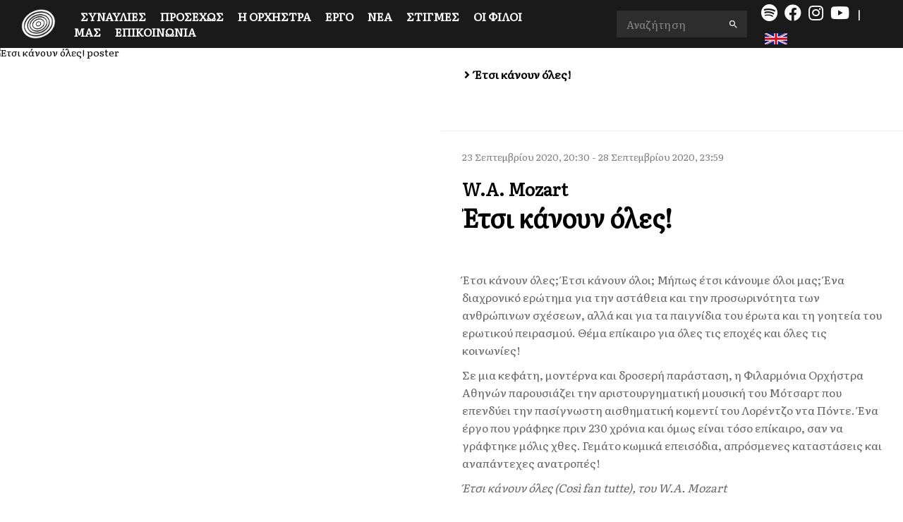

--- FILE ---
content_type: text/html; charset=utf-8
request_url: https://apho.gr/innerpage/203/gr
body_size: 13963
content:
<!DOCTYPE html><html lang="en"><head><meta charSet="utf-8"/><meta name="viewport" content="width=device-width, initial-scale=1"/><link rel="preload" as="image" href="/_next/static/media/loading-bg.fee17b12.jpg"/><link rel="preload" as="image" href="/_next/static/media/loading.9703ea6b.gif"/><link rel="stylesheet" href="/_next/static/css/906c0a99c7a2eaf6.css" data-precedence="next"/><link rel="stylesheet" href="/_next/static/css/72ac0df6ca549f40.css" data-precedence="next"/><link rel="stylesheet" href="/_next/static/css/4c8f826421345c74.css" data-precedence="next"/><link rel="stylesheet" href="/_next/static/css/0eb5cc8573e662ae.css" data-precedence="next"/><link rel="stylesheet" href="/_next/static/css/dcdfc0d807de1935.css" data-precedence="next"/><link rel="stylesheet" href="/_next/static/css/c041e8e2c386d9df.css" data-precedence="next"/><link rel="preload" as="script" fetchPriority="low" href="/_next/static/chunks/webpack-b833e47d4f874e2c.js"/><script src="/_next/static/chunks/fd9d1056-0e09ee01208c7add.js" async=""></script><script src="/_next/static/chunks/23-bcb804617d7418e9.js" async=""></script><script src="/_next/static/chunks/main-app-6de3c3100b91a0a9.js" async=""></script><script src="/_next/static/chunks/app/layout-daa5bc7b549c6578.js" async=""></script><script src="/_next/static/chunks/621-5d2a4e7423b9778d.js" async=""></script><script src="/_next/static/chunks/784-98db74e3054bb215.js" async=""></script><script src="/_next/static/chunks/601-4d7d0a4c3067cf97.js" async=""></script><script src="/_next/static/chunks/131-b672de49acebccae.js" async=""></script><script src="/_next/static/chunks/app/innerpage/%5Bid%5D/%5Blang%5D/page-9337e8f3f0be39bb.js" async=""></script><script src="/_next/static/chunks/app/not-found-0fbafb1c86544bd5.js" async=""></script><script src="/_next/static/chunks/app/loading-ef4805afddda38f8.js" async=""></script><link rel="preload" href="/js/jquery.min.js" as="script"/><link rel="preload" href="/js/bootstrap.min.js" as="script"/><link rel="preload" href="/js/slick.min.js" as="script"/><link rel="preload" href="/js/jquery.sticky.js" as="script"/><link rel="preload" href="https://oss.maxcdn.com/html5shiv/3.7.2/html5shiv.min.js" as="script"/><link rel="preload" href="https://oss.maxcdn.com/respond/1.4.2/respond.min.js" as="script"/><link rel="preload" href="https://kit.fontawesome.com/959c7f17eb.js" as="script"/><link rel="preload" href="https://www.googletagmanager.com/gtag/js?id=UA-159661781-1" as="script"/><link rel="preload" href="https://maps.google.com/maps/api/js?sensor=true" as="script"/><link rel="preload" href="/js/magnific-popup.min.js" as="script"/><link rel="preload" href="/js/cubeportfolio.min.js" as="script"/><link rel="preload" href="/js/jquery.nav.js" as="script"/><link rel="preload" href="/js/switcher.js" as="script"/><link rel="preload" href="/js/main.js?cacheId=1" as="script"/><link rel="preload" href="/js/custom.js" as="script"/><link rel="preload" href="//cdn.jsdelivr.net/npm/jquery.scrollto@2.1.2/jquery.scrollTo.min.js" as="script"/><meta http-equiv="X-UA-Compatible" content="IE=edge"/><meta property="og:type" content="website"/><link rel="apple-touch-icon" sizes="144x144" href="/apple-touch-icon-144x144.png"/><link rel="apple-touch-icon" sizes="114x114" href="/apple-touch-icon-114x114.png"/><link rel="apple-touch-icon" sizes="72x72" href="/apple-touch-icon-72x72.png"/><link rel="apple-touch-icon" sizes="57x57" href="/apple-touch-icon-57x57.png"/><title>Έτσι κάνουν όλες! | Φιλαρμόνια Ορχήστρα Αθηνών</title><meta name="description" content="Έ&amp;tau;&amp;sigma;&amp;iota; &amp;kappa;ά&amp;nu;&amp;omicron;&amp;upsilon;&amp;nu; ό&amp;lambda;&amp;epsilon;&amp;sigmaf;; Έ&amp;tau;&amp;sigma;&amp;iota; &amp;kappa;ά&amp;nu;&amp;omicron;&amp;upsilon;&amp;nu; ό&amp;lambda;&amp;omicron;&amp;iota;; &amp;Mu;ή&amp;pi;&amp;omega;&amp;sigmaf; έ&amp;tau;&amp;sigma;&amp;iota; &amp;kappa;ά&amp;nu;&amp;omicron;&amp;upsilon;&amp;mu;&amp;epsilon; ό&amp;lambda;&amp;omicron;&amp;iota; &amp;mu;&amp;alpha;&amp;sigmaf;; Έ&amp;nu;&amp;alpha; &amp;delta;&amp;iota;&amp;alpha;&amp;chi;&amp;rho;&amp;omicron;&amp;nu;&amp;iota;&amp;kappa;ό &amp;epsilon;&amp;rho;ώ&amp;tau;&amp;eta;&amp;mu;&amp;alpha; &amp;gamma;&amp;iota;&amp;alpha; &amp;tau;&amp;eta;&amp;nu; &amp;alpha;&amp;sigma;&amp;tau;ά&amp;theta;&amp;epsilon;&amp;iota;&amp;alpha; &amp;kappa;&amp;alpha;&amp;iota; &amp;tau;&amp;eta;&amp;nu; &amp;pi;&amp;rho;&amp;omicron;&amp;sigma;&amp;omega;&amp;rho;&amp;iota;&amp;nu;ό&amp;tau;&amp;eta;&amp;tau;&amp;alpha; &amp;tau;&amp;omega;&amp;nu; &amp;alpha;&amp;nu;&amp;theta;&amp;rho;ώ&amp;pi;&amp;iota;&amp;nu;&amp;omega;&amp;nu; &amp;sigma;&amp;chi;έ&amp;sigma;&amp;epsilon;&amp;omega;&amp;nu;, &amp;alpha;&amp;lambda;&amp;lambda;ά &amp;kappa;&amp;alpha;&amp;iota; &amp;gamma;&amp;iota;&amp;alpha; &amp;tau;&amp;alpha; &amp;pi;&amp;alpha;&amp;iota;&amp;gamma;&amp;nu;ί&amp;delta;&amp;iota;&amp;alpha; &amp;tau;&amp;omicron;&amp;upsilon; έ&amp;rho;&amp;omega;&amp;tau;&amp;alpha; &amp;kappa;&amp;alpha;&amp;iota; &amp;tau;&amp;eta; &amp;gamma;&amp;omicron;&amp;eta;&amp;tau;&amp;epsilon;ί&amp;alpha; &amp;tau;&amp;omicron;&amp;upsilon; &amp;epsilon;&amp;rho;&amp;omega;&amp;tau;&amp;iota;&amp;kappa;&amp;omicron;ύ &amp;pi;&amp;epsilon;&amp;iota;&amp;rho;&amp;alpha;&amp;sigma;&amp;mu;&amp;omicron;ύ. &amp;Theta;έ&amp;mu;&amp;alpha; &amp;epsilon;&amp;pi;ί&amp;kappa;&amp;alpha;&amp;iota;&amp;rho;&amp;omicron; &amp;gamma;&amp;iota;&amp;alpha; ό&amp;lambda;&amp;epsilon;&amp;sigmaf; &amp;tau;&amp;iota;&amp;sigmaf; &amp;epsilon;&amp;pi;&amp;omicron;&amp;chi;έ&amp;sigmaf; &amp;kappa;&amp;alpha;&amp;iota; ό&amp;lambda;&amp;epsilon;&amp;sigmaf; &amp;tau;&amp;iota;&amp;sigmaf; &amp;kappa;&amp;omicron;&amp;iota;&amp;nu;&amp;omega;&amp;nu;ί&amp;epsilon;&amp;sigmaf;!

&amp;Sigma;&amp;epsilon; &amp;mu;&amp;iota;&amp;alpha; &amp;kappa;&amp;epsilon;&amp;phi;ά&amp;tau;&amp;eta;, &amp;mu;&amp;omicron;&amp;nu;&amp;tau;έ&amp;rho;&amp;nu;&amp;alpha; &amp;kappa;&amp;alpha;&amp;iota; &amp;delta;&amp;rho;&amp;omicron;&amp;sigma;&amp;epsilon;&amp;rho;ή &amp;pi;&amp;alpha;&amp;rho;ά&amp;sigma;&amp;tau;&amp;alpha;&amp;sigma;&amp;eta;, &amp;eta; &amp;Phi;&amp;iota;&amp;lambda;&amp;alpha;&amp;rho;&amp;mu;ό&amp;nu;&amp;iota;&amp;alpha; &amp;Omicron;&amp;rho;&amp;chi;ή&amp;sigma;&amp;tau;&amp;rho;&amp;alpha; &amp;Alpha;&amp;theta;&amp;eta;&amp;nu;ώ&amp;nu; &amp;pi;&amp;alpha;&amp;rho;&amp;omicron;&amp;upsilon;&amp;sigma;&amp;iota;ά&amp;zeta;&amp;epsilon;&amp;iota; &amp;tau;&amp;eta;&amp;nu; &amp;alpha;&amp;rho;&amp;iota;&amp;sigma;&amp;tau;&amp;omicron;&amp;upsilon;&amp;rho;&amp;gamma;&amp;eta;&amp;mu;&amp;alpha;&amp;tau;&amp;iota;&amp;kappa;ή &amp;mu;&amp;omicron;&amp;upsilon;&amp;sigma;&amp;iota;&amp;kappa;ή &amp;tau;&amp;omicron;&amp;upsilon; &amp;Mu;ό&amp;tau;&amp;sigma;&amp;alpha;&amp;rho;&amp;tau; &amp;pi;&amp;omicron;&amp;upsilon; &amp;epsilon;&amp;pi;&amp;epsilon;&amp;nu;&amp;delta;ύ&amp;epsilon;&amp;iota; &amp;tau;&amp;eta;&amp;nu; &amp;pi;&amp;alpha;&amp;sigma;ί&amp;gamma;&amp;nu;&amp;omega;&amp;sigma;&amp;tau;&amp;eta; &amp;alpha;&amp;iota;&amp;sigma;&amp;theta;&amp;eta;&amp;mu;&amp;alpha;&amp;tau;&amp;iota;&amp;kappa;ή &amp;kappa;&amp;omicron;&amp;mu;&amp;epsilon;&amp;nu;&amp;tau;ί &amp;tau;&amp;omicron;&amp;upsilon; &amp;Lambda;&amp;omicron;&amp;rho;έ&amp;nu;&amp;tau;&amp;zeta;&amp;omicron; &amp;nu;&amp;tau;&amp;alpha; &amp;Pi;ό&amp;nu;&amp;tau;&amp;epsilon;. Έ&amp;nu;&amp;alpha; έ&amp;rho;&amp;gamma;&amp;omicron; &amp;pi;&amp;omicron;&amp;upsilon; &amp;gamma;&amp;rho;ά&amp;phi;&amp;eta;&amp;kappa;&amp;epsilon; &amp;pi;&amp;rho;&amp;iota;&amp;nu; 230 &amp;chi;&amp;rho;ό&amp;nu;&amp;iota;&amp;alpha; &amp;kappa;&amp;alpha;&amp;iota; ό&amp;mu;&amp;omega;&amp;sigmaf; &amp;epsilon;ί&amp;nu;&amp;alpha;&amp;iota; &amp;tau;ό&amp;sigma;&amp;omicron; &amp;epsilon;&amp;pi;ί&amp;kappa;&amp;alpha;&amp;iota;&amp;rho;&amp;omicron;, &amp;sigma;&amp;alpha;&amp;nu; &amp;nu;&amp;alpha; &amp;gamma;&amp;rho;ά&amp;phi;&amp;tau;&amp;eta;&amp;kappa;&amp;epsilon; &amp;mu;ό&amp;lambda;&amp;iota;&amp;sigmaf; &amp;chi;&amp;theta;&amp;epsilon;&amp;sigmaf;. &amp;Gamma;&amp;epsilon;&amp;mu;ά&amp;tau;&amp;omicron; &amp;kappa;&amp;omega;&amp;mu;&amp;iota;&amp;kappa;ά &amp;epsilon;&amp;pi;&amp;epsilon;&amp;iota;&amp;sigma;ό&amp;delta;&amp;iota;&amp;alpha;, &amp;alpha;&amp;pi;&amp;rho;ό&amp;sigma;&amp;mu;&amp;epsilon;&amp;nu;&amp;epsilon;&amp;sigmaf; &amp;kappa;&amp;alpha;&amp;tau;&amp;alpha;&amp;sigma;&amp;tau;ά&amp;sigma;&amp;epsilon;&amp;iota;&amp;sigmaf; &amp;kappa;&amp;alpha;&amp;iota; &amp;alpha;&amp;nu;&amp;alpha;&amp;pi;ά&amp;nu;&amp;tau;&amp;epsilon;&amp;chi;&amp;epsilon;&amp;sigmaf; &amp;alpha;&amp;nu;&amp;alpha;&amp;tau;&amp;rho;&amp;omicron;&amp;pi;έ&amp;sigmaf;!

Έ&amp;tau;&amp;sigma;&amp;iota; &amp;kappa;ά&amp;nu;&amp;omicron;&amp;upsilon;&amp;nu; ό&amp;lambda;&amp;epsilon;&amp;sigmaf; (Cos&amp;igrave; fan tutte), &amp;tau;&amp;omicron;&amp;upsilon; W.A. Mozart

&amp;Delta;&amp;upsilon;&amp;omicron; ά&amp;delta;&amp;omicron;&amp;lambda;&amp;omicron;&amp;iota; &amp;nu;&amp;epsilon;&amp;alpha;&amp;rho;&amp;omicron;ί, &amp;omicron; &amp;Phi;&amp;epsilon;&amp;rho;&amp;rho;ά&amp;nu;&amp;tau;&amp;omicron; &amp;kappa;&amp;alpha;&amp;iota; &amp;omicron; &amp;Gamma;&amp;kappa;&amp;omicron;&amp;upsilon;&amp;lambda;&amp;iota;έ&amp;lambda;&amp;mu;&amp;omicron; &amp;epsilon;ί&amp;nu;&amp;alpha;&amp;iota; &amp;epsilon;&amp;rho;&amp;omega;&amp;tau;&amp;epsilon;&amp;upsilon;&amp;mu;έ&amp;nu;&amp;omicron;&amp;iota; &amp;mu;&amp;epsilon; &amp;delta;&amp;upsilon;&amp;omicron; &amp;pi;&amp;alpha;&amp;nu;έ&amp;mu;&amp;omicron;&amp;rho;&amp;phi;&amp;alpha; &amp;nu;έ&amp;alpha; &amp;kappa;&amp;omicron;&amp;rho;ί&amp;tau;&amp;sigma;&amp;iota;&amp;alpha;, &amp;tau;&amp;eta; &amp;Phi;&amp;iota;&amp;omicron;&amp;rho;&amp;nu;&amp;tau;&amp;iota;&amp;lambda;ί&amp;tau;&amp;zeta;&amp;iota; &amp;kappa;&amp;alpha;&amp;iota; &amp;tau;&amp;eta; &amp;Nu;&amp;tau;&amp;omicron;&amp;rho;&amp;alpha;&amp;mu;&amp;pi;έ&amp;lambda;&amp;alpha;, &amp;kappa;&amp;alpha;&amp;iota; &amp;omicron; έ&amp;rho;&amp;omega;&amp;tau;ά&amp;sigmaf; &amp;tau;&amp;omicron;&amp;upsilon;&amp;sigmaf; &amp;phi;&amp;alpha;ί&amp;nu;&amp;epsilon;&amp;tau;&amp;alpha;&amp;iota; &amp;pi;&amp;omega;&amp;sigmaf; &amp;theta;&amp;alpha; &amp;kappa;&amp;rho;&amp;alpha;&amp;tau;ή&amp;sigma;&amp;epsilon;&amp;iota; &amp;alpha;&amp;iota;ώ&amp;nu;&amp;iota;&amp;alpha;. Ό&amp;mu;&amp;omega;&amp;sigmaf;, &amp;omicron; &amp;pi;&amp;alpha;&amp;nu;&amp;omicron;ύ&amp;rho;&amp;gamma;&amp;omicron;&amp;sigmaf; &amp;gamma;έ&amp;rho;&amp;omicron;-&amp;phi;&amp;iota;&amp;lambda;ό&amp;sigma;&amp;omicron;&amp;phi;&amp;omicron;&amp;sigmaf; &amp;Nu;&amp;tau;&amp;omicron;&amp;nu; &amp;Alpha;&amp;lambda;&amp;phi;ό&amp;nu;&amp;sigma;&amp;omicron;, &amp;kappa;&amp;alpha;&amp;iota; &amp;eta; &amp;pi;&amp;alpha;&amp;mu;&amp;pi;ό&amp;nu;&amp;eta;&amp;rho;&amp;eta; &amp;kappa;&amp;alpha;&amp;mu;&amp;alpha;&amp;rho;&amp;iota;έ&amp;rho;&amp;alpha; &amp;Nu;&amp;tau;&amp;epsilon;&amp;sigma;&amp;pi;ί&amp;nu;&amp;alpha;, έ&amp;chi;&amp;omicron;&amp;upsilon;&amp;nu; ά&amp;lambda;&amp;lambda;&amp;alpha; &amp;sigma;&amp;chi;έ&amp;delta;&amp;iota;&amp;alpha;: &amp;Nu;&amp;alpha; &amp;theta;έ&amp;sigma;&amp;omicron;&amp;upsilon;&amp;nu; &amp;tau;&amp;omicron;&amp;nu; &amp;alpha;&amp;gamma;&amp;nu;ό &amp;alpha;&amp;upsilon;&amp;tau;ό &amp;nu;&amp;epsilon;&amp;alpha;&amp;nu;&amp;iota;&amp;kappa;ό έ&amp;rho;&amp;omega;&amp;tau;&amp;alpha; &amp;sigma;&amp;epsilon; &amp;delta;&amp;omicron;&amp;kappa;&amp;iota;&amp;mu;&amp;alpha;&amp;sigma;ί&amp;alpha;, &amp;gamma;&amp;iota;&amp;alpha; &amp;nu;&amp;alpha; &amp;alpha;&amp;pi;&amp;omicron;&amp;delta;&amp;epsilon;ί&amp;xi;&amp;omicron;&amp;upsilon;&amp;nu; &amp;sigma;&amp;tau;&amp;omicron;&amp;upsilon;&amp;sigmaf; &amp;delta;ύ&amp;omicron; &amp;nu;έ&amp;omicron;&amp;upsilon;&amp;sigmaf; ό&amp;tau;&amp;iota; &amp;omicron;&amp;iota; &amp;kappa;&amp;omicron;&amp;pi;&amp;epsilon;&amp;lambda;&amp;iota;έ&amp;sigmaf; &amp;tau;&amp;omicron;&amp;upsilon;&amp;sigmaf; &amp;delta;&amp;epsilon;&amp;nu; &amp;tau;&amp;omicron;&amp;upsilon;&amp;sigmaf; &amp;epsilon;ί&amp;nu;&amp;alpha;&amp;iota; &amp;kappa;&amp;alpha;&amp;iota; &amp;tau;ό&amp;sigma;&amp;omicron; &amp;pi;&amp;iota;&amp;sigma;&amp;tau;έ&amp;sigmaf;, ό&amp;sigma;&amp;omicron; &amp;tau;&amp;omicron;&amp;upsilon;&amp;sigmaf; &amp;omicron;&amp;rho;&amp;kappa;ί&amp;zeta;&amp;omicron;&amp;nu;&amp;tau;&amp;alpha;&amp;iota;, &amp;kappa;&amp;alpha;&amp;iota; ό&amp;tau;&amp;iota; &amp;epsilon;ύ&amp;kappa;&amp;omicron;&amp;lambda;&amp;alpha; &amp;theta;&amp;alpha; &amp;upsilon;&amp;pi;&amp;omicron;&amp;kappa;ύ&amp;psi;&amp;omicron;&amp;upsilon;&amp;nu; &amp;sigma;&amp;tau;&amp;omicron;&amp;nu; &amp;pi;&amp;rho;ώ&amp;tau;&amp;omicron; &amp;pi;&amp;epsilon;&amp;iota;&amp;rho;&amp;alpha;&amp;sigma;&amp;mu;ό. &amp;Xi;&amp;epsilon;&amp;kappa;&amp;iota;&amp;nu;ά&amp;epsilon;&amp;iota; έ&amp;tau;&amp;sigma;&amp;iota; έ&amp;nu;&amp;alpha; &amp;pi;&amp;alpha;&amp;iota;&amp;chi;&amp;nu;ί&amp;delta;&amp;iota; &amp;mu;&amp;epsilon;&amp;tau;&amp;alpha;&amp;mu;&amp;phi;&amp;iota;έ&amp;sigma;&amp;epsilon;&amp;omega;&amp;nu;, &amp;pi;&amp;alpha;&amp;rho;&amp;epsilon;&amp;xi;&amp;eta;&amp;gamma;ή&amp;sigma;&amp;epsilon;&amp;omega;&amp;nu;, &amp;kappa;&amp;alpha;&amp;iota; &amp;alpha;&amp;nu;&amp;alpha;&amp;pi;ά&amp;nu;&amp;tau;&amp;epsilon;&amp;chi;&amp;omega;&amp;nu; &amp;kappa;&amp;omega;&amp;mu;&amp;iota;&amp;kappa;ώ&amp;nu; &amp;kappa;&amp;alpha;&amp;tau;&amp;alpha;&amp;sigma;&amp;tau;ά&amp;sigma;&amp;epsilon;&amp;omega;&amp;nu;, &amp;sigma;&amp;tau;&amp;omicron; &amp;omicron;&amp;pi;&amp;omicron;ί&amp;omicron; ό&amp;lambda;&amp;omicron;&amp;iota; &amp;epsilon;&amp;theta;ί&amp;zeta;&amp;omicron;&amp;nu;&amp;tau;&amp;alpha;&amp;iota; &amp;sigma;&amp;epsilon; &amp;tau;έ&amp;tau;&amp;omicron;&amp;iota;&amp;omicron; &amp;beta;&amp;alpha;&amp;theta;&amp;mu;ό, &amp;pi;&amp;omicron;&amp;upsilon; &amp;alpha;&amp;delta;&amp;upsilon;&amp;nu;&amp;alpha;&amp;tau;&amp;omicron;ύ&amp;nu; &amp;nu;&amp;alpha; &amp;tau;&amp;omicron; &amp;sigma;&amp;tau;&amp;alpha;&amp;mu;&amp;alpha;&amp;tau;ή&amp;sigma;&amp;omicron;&amp;upsilon;&amp;nu;. &amp;Omicron; &amp;Mu;ό&amp;tau;&amp;sigma;&amp;alpha;&amp;rho;&amp;tau; &amp;kappa;&amp;alpha;&amp;iota; &amp;omicron; &amp;Nu;&amp;tau;&amp;alpha; &amp;Pi;ό&amp;nu;&amp;tau;&amp;epsilon; &amp;mu;&amp;alpha;&amp;sigmaf; &amp;kappa;ά&amp;nu;&amp;omicron;&amp;upsilon;&amp;nu; &amp;nu;&amp;alpha; &amp;alpha;&amp;nu;&amp;alpha;&amp;rho;&amp;omega;&amp;tau;&amp;eta;&amp;theta;&amp;omicron;ύ&amp;mu;&amp;epsilon; &amp;alpha;&amp;nu; &amp;epsilon;&amp;mu;&amp;epsilon;ί&amp;sigmaf;, &amp;sigma;&amp;epsilon; &amp;alpha;&amp;nu;ά&amp;lambda;&amp;omicron;&amp;gamma;&amp;eta; &amp;pi;&amp;epsilon;&amp;rho;ί&amp;pi;&amp;tau;&amp;omega;&amp;sigma;&amp;eta;, &amp;theta;&amp;alpha; &amp;mu;&amp;pi;&amp;omicron;&amp;rho;&amp;omicron;ύ&amp;sigma;&amp;alpha;&amp;mu;&amp;epsilon; ή &amp;theta;&amp;alpha; &amp;theta;έ&amp;lambda;&amp;alpha;&amp;mu;&amp;epsilon; &amp;nu;&amp;alpha; &amp;tau;&amp;omicron; &amp;sigma;&amp;tau;&amp;alpha;&amp;mu;&amp;alpha;&amp;tau;ή&amp;sigma;&amp;omicron;&amp;upsilon;&amp;mu;&amp;epsilon;.

&amp;Alpha;&amp;nu; &amp;epsilon;ί&amp;sigma;&amp;tau;&amp;epsilon; έ&amp;tau;&amp;omicron;&amp;iota;&amp;mu;&amp;omicron;&amp;iota; &amp;nu;&amp;alpha; &amp;delta;ώ&amp;sigma;&amp;epsilon;&amp;tau;&amp;epsilon; &amp;sigma;&amp;tau;&amp;omicron;&amp;nu; &amp;laquo;&amp;kappa;&amp;alpha;&amp;lambda;ό&amp;raquo; &amp;sigma;&amp;alpha;&amp;sigmaf; ή &amp;sigma;&amp;tau;&amp;eta;&amp;nu; &amp;laquo;&amp;kappa;&amp;alpha;&amp;lambda;ή&amp;raquo; &amp;sigma;&amp;alpha;&amp;sigmaf;, &amp;mu;&amp;alpha; &amp;pi;ά&amp;nu;&amp;omega; &amp;alpha;&amp;pi;&amp;rsquo; ό&amp;lambda;&amp;alpha; &amp;sigma;&amp;tau;&amp;omicron;&amp;nu; &amp;epsilon;&amp;alpha;&amp;upsilon;&amp;tau;ό &amp;sigma;&amp;alpha;&amp;sigmaf;, &amp;mu;&amp;iota;&amp;alpha; &amp;epsilon;&amp;iota;&amp;lambda;&amp;iota;&amp;kappa;&amp;rho;&amp;iota;&amp;nu;ή &amp;alpha;&amp;pi;ά&amp;nu;&amp;tau;&amp;eta;&amp;sigma;&amp;eta;, &amp;epsilon;&amp;lambda;ά&amp;tau;&amp;epsilon; &amp;nu;&amp;alpha; &amp;pi;&amp;alpha;&amp;rho;&amp;alpha;&amp;kappa;&amp;omicron;&amp;lambda;&amp;omicron;&amp;upsilon;&amp;theta;ή&amp;sigma;&amp;epsilon;&amp;tau;&amp;epsilon; &amp;tau;&amp;omicron; &amp;kappa;&amp;omicron;&amp;rho;&amp;upsilon;&amp;phi;&amp;alpha;ί&amp;omicron; &amp;alpha;&amp;upsilon;&amp;tau;ό &amp;alpha;&amp;rho;&amp;iota;&amp;sigma;&amp;tau;&amp;omicron;ύ&amp;rho;&amp;gamma;&amp;eta;&amp;mu;&amp;alpha; &amp;tau;&amp;omicron;&amp;upsilon; &amp;lambda;&amp;upsilon;&amp;rho;&amp;iota;&amp;kappa;&amp;omicron;ύ &amp;theta;&amp;epsilon;ά&amp;tau;&amp;rho;&amp;omicron;&amp;upsilon; &amp;nu;&amp;alpha; &amp;zeta;&amp;omega;&amp;nu;&amp;tau;&amp;alpha;&amp;nu;&amp;epsilon;ύ&amp;epsilon;&amp;iota; &amp;sigma;&amp;epsilon; &amp;sigma;&amp;kappa;&amp;eta;&amp;nu;&amp;omicron;&amp;theta;&amp;epsilon;&amp;sigma;ί&amp;alpha; &amp;tau;&amp;omicron;&amp;upsilon; &amp;Theta;&amp;omicron;&amp;delta;&amp;omega;&amp;rho;ή &amp;Alpha;&amp;mu;&amp;pi;&amp;alpha;&amp;zeta;ή &amp;kappa;&amp;alpha;&amp;iota; &amp;mu;&amp;omicron;&amp;upsilon;&amp;sigma;&amp;iota;&amp;kappa;ή &amp;delta;&amp;iota;&amp;epsilon;ύ&amp;theta;&amp;upsilon;&amp;nu;&amp;sigma;&amp;eta; &amp;tau;&amp;omicron;&amp;upsilon; &amp;Beta;ύ&amp;rho;&amp;omega;&amp;nu;&amp;alpha; &amp;Phi;&amp;iota;&amp;delta;&amp;epsilon;&amp;tau;&amp;zeta;ή.


&amp;Sigma;&amp;tau;&amp;omicron;&amp;upsilon;&amp;sigmaf; &amp;kappa;ύ&amp;rho;&amp;iota;&amp;omicron;&amp;upsilon;&amp;sigmaf; &amp;rho;ό&amp;lambda;&amp;omicron;&amp;upsilon;&amp;sigmaf;:
Ά&amp;nu;&amp;nu;&amp;alpha; &amp;Sigma;&amp;tau;&amp;upsilon;&amp;lambda;&amp;iota;&amp;alpha;&amp;nu;ά&amp;kappa;&amp;eta; (Fiordiligi)
&amp;Mu;&amp;alpha;ί&amp;rho;&amp;eta;-Έ&amp;lambda;&amp;epsilon;&amp;nu; &amp;Nu;έ&amp;zeta;&amp;eta; (Dorabella)
&amp;Mu;&amp;alpha;&amp;rho;&amp;iota;&amp;lambda;έ&amp;nu;&amp;alpha; &amp;Sigma;&amp;tau;&amp;rho;&amp;iota;&amp;phi;&amp;tau;ό&amp;mu;&amp;pi;&amp;omicron;&amp;lambda;&amp;alpha; (Despina)
&amp;Chi;&amp;rho;ή&amp;sigma;&amp;tau;&amp;omicron;&amp;sigmaf; &amp;Kappa;&amp;epsilon;&amp;chi;&amp;rho;ή&amp;sigmaf; (Ferrando)
&amp;Chi;ά&amp;rho;&amp;eta;&amp;sigmaf; &amp;Alpha;&amp;nu;&amp;delta;&amp;rho;&amp;iota;&amp;alpha;&amp;nu;ό&amp;sigmaf; (Guglielmo)
&amp;Chi;&amp;rho;&amp;iota;&amp;sigma;&amp;tau;ό&amp;phi;&amp;omicron;&amp;rho;&amp;omicron;&amp;sigmaf; &amp;Sigma;&amp;tau;&amp;alpha;&amp;mu;&amp;pi;ό&amp;gamma;&amp;lambda;&amp;eta;&amp;sigmaf; (Don Alfonso)

&amp;Eta; &amp;Phi;&amp;iota;&amp;lambda;&amp;alpha;&amp;rho;&amp;mu;ό&amp;nu;&amp;iota;&amp;alpha; &amp;Omicron;&amp;rho;&amp;chi;ή&amp;sigma;&amp;tau;&amp;rho;&amp;alpha; &amp;Alpha;&amp;theta;&amp;eta;&amp;nu;ώ&amp;nu;&amp;nbsp;
&amp;Alpha;&amp;kappa;&amp;alpha;&amp;delta;&amp;eta;&amp;mu;&amp;alpha;ϊ&amp;kappa;ή &amp;Chi;&amp;omicron;&amp;rho;&amp;omega;&amp;delta;ί&amp;alpha; &amp;Nu;έ&amp;omega;&amp;nu; &amp;Alpha;&amp;theta;&amp;eta;&amp;nu;ώ&amp;nu;

&amp;Sigma;&amp;kappa;&amp;eta;&amp;nu;&amp;omicron;&amp;theta;&amp;epsilon;&amp;sigma;ί&amp;alpha;: &amp;Theta;&amp;omicron;&amp;delta;&amp;omega;&amp;rho;ή&amp;sigmaf; &amp;Alpha;&amp;mu;&amp;pi;&amp;alpha;&amp;zeta;ή&amp;sigmaf;
&amp;Mu;&amp;omicron;&amp;upsilon;&amp;sigma;&amp;iota;&amp;kappa;ή &amp;delta;&amp;iota;&amp;epsilon;ύ&amp;theta;&amp;upsilon;&amp;nu;&amp;sigma;&amp;eta;: &amp;Beta;ύ&amp;rho;&amp;omega;&amp;nu; &amp;Phi;&amp;iota;&amp;delta;&amp;epsilon;&amp;tau;&amp;zeta;ή&amp;sigmaf;

&amp;Sigma;&amp;kappa;&amp;eta;&amp;nu;&amp;iota;&amp;kappa;ά/&amp;kappa;&amp;omicron;&amp;sigma;&amp;tau;&amp;omicron;ύ&amp;mu;&amp;iota;&amp;alpha;: &amp;Kappa;&amp;omega;&amp;nu;&amp;sigma;&amp;tau;&amp;alpha;&amp;nu;&amp;tau;ί&amp;nu;&amp;omicron;&amp;sigmaf; &amp;Zeta;&amp;alpha;&amp;mu;ά&amp;nu;&amp;eta;&amp;sigmaf;
&amp;Kappa;&amp;iota;&amp;nu;&amp;eta;&amp;sigma;&amp;iota;&amp;omicron;&amp;lambda;&amp;omicron;&amp;gamma;ί&amp;alpha;: &amp;Alpha;&amp;gamma;&amp;gamma;&amp;epsilon;&amp;lambda;&amp;iota;&amp;kappa;ή &amp;Sigma;&amp;tau;&amp;epsilon;&amp;lambda;&amp;lambda;ά&amp;tau;&amp;omicron;&amp;upsilon;&amp;nbsp;
&amp;Delta;&amp;iota;&amp;epsilon;ύ&amp;theta;&amp;upsilon;&amp;nu;&amp;sigma;&amp;eta; &amp;Chi;&amp;omicron;&amp;rho;&amp;omega;&amp;delta;ί&amp;alpha;&amp;sigmaf;: &amp;Nu;ί&amp;kappa;&amp;omicron;&amp;sigmaf; &amp;Mu;&amp;alpha;&amp;lambda;&amp;iota;ά&amp;rho;&amp;alpha;&amp;sigmaf;
&amp;Mu;&amp;omicron;&amp;upsilon;&amp;sigma;&amp;iota;&amp;kappa;ή &amp;pi;&amp;rho;&amp;omicron;&amp;epsilon;&amp;tau;&amp;omicron;&amp;iota;&amp;mu;&amp;alpha;&amp;sigma;ί&amp;alpha;/&amp;kappa;&amp;omicron;&amp;nu;&amp;tau;ί&amp;nu;&amp;omicron;&amp;upsilon;&amp;omicron;:&amp;nbsp;&amp;Delta;&amp;eta;&amp;mu;ή&amp;tau;&amp;rho;&amp;eta;&amp;sigmaf; &amp;Gamma;&amp;iota;ά&amp;kappa;&amp;alpha;&amp;sigmaf;
&amp;Phi;&amp;omega;&amp;tau;&amp;iota;&amp;sigma;&amp;mu;&amp;omicron;ί: &amp;Nu;ί&amp;kappa;&amp;omicron;&amp;sigmaf; &amp;Sigma;&amp;omega;&amp;tau;&amp;eta;&amp;rho;ό&amp;pi;&amp;omicron;&amp;upsilon;&amp;lambda;&amp;omicron;&amp;sigmaf;
&amp;Beta;&amp;omicron;&amp;eta;&amp;theta;ό&amp;sigmaf; &amp;Sigma;&amp;kappa;&amp;eta;&amp;nu;&amp;omicron;&amp;theta;έ&amp;tau;&amp;eta;: &amp;Epsilon;&amp;lambda;&amp;epsilon;ά&amp;nu;&amp;alpha; &amp;Tau;&amp;sigma;ί&amp;chi;&amp;lambda;&amp;eta;
&amp;Gamma;&amp;rho;&amp;alpha;&amp;phi;&amp;iota;&amp;kappa;ά/&amp;tau;&amp;rho;έ&amp;iota;&amp;lambda;&amp;epsilon;&amp;rho;: &amp;Alpha;&amp;nu;&amp;delta;&amp;rho;έ&amp;alpha;&amp;sigmaf; &amp;Beta;&amp;alpha;&amp;kappa;&amp;alpha;&amp;lambda;&amp;iota;ό&amp;sigmaf;

&amp;Tau;&amp;iota;&amp;mu;έ&amp;sigmaf; &amp;epsilon;&amp;iota;&amp;sigma;&amp;iota;&amp;tau;&amp;eta;&amp;rho;ί&amp;omega;&amp;nu;:

&amp;Gamma;&amp;epsilon;&amp;nu;&amp;iota;&amp;kappa;ή &amp;epsilon;ί&amp;sigma;&amp;omicron;&amp;delta;&amp;omicron;&amp;sigmaf;: 23 &amp;epsilon;&amp;upsilon;&amp;rho;ώ
&amp;Mu;&amp;epsilon;&amp;iota;&amp;omega;&amp;mu;έ&amp;nu;&amp;omicron; (&amp;phi;&amp;omicron;&amp;iota;&amp;tau;., &amp;alpha;&amp;nu;έ&amp;rho;&amp;gamma;&amp;omega;&amp;nu;,&amp;pi;&amp;omicron;&amp;lambda;&amp;upsilon;&amp;tau;έ&amp;kappa;&amp;nu;&amp;omega;&amp;nu;,&amp;nbsp;&amp;mu;&amp;alpha;&amp;theta;., 65+, &amp;Alpha;&amp;mu;&amp;epsilon;&amp;Alpha;): 12 &amp;epsilon;&amp;upsilon;&amp;rho;ώ

&amp;Kappa;&amp;Lambda;&amp;Epsilon;&amp;Iota;&amp;Sigma;&amp;Tau;&amp;Epsilon; &amp;Tau;&amp;Alpha; &amp;Epsilon;&amp;Iota;&amp;Sigma;&amp;Iota;&amp;Tau;&amp;Eta;&amp;Rho;&amp;Iota;&amp;Alpha; &amp;Sigma;&amp;Alpha;&amp;Sigma; &amp;Epsilon;&amp;Delta;&amp;Omega;&amp;nbsp;


&amp;Tau;&amp;epsilon; 23/9 (&amp;theta;έ&amp;alpha;&amp;tau;&amp;rho;&amp;omicron; &amp;Beta;&amp;rho;&amp;iota;&amp;lambda;&amp;eta;&amp;sigma;&amp;sigma;ί&amp;omega;&amp;nu;),
&amp;Pi;&amp;alpha; 25/9 (&amp;Beta;&amp;epsilon;ά&amp;kappa;&amp;epsilon;&amp;iota;&amp;omicron; &amp;Pi;&amp;epsilon;&amp;iota;&amp;rho;&amp;alpha;&amp;iota;ά),
&amp;Sigma;&amp;alpha; 26/9 (&amp;Kappa;&amp;alpha;&amp;tau;&amp;rho;ά&amp;kappa;&amp;epsilon;&amp;iota;&amp;omicron;)
&amp;Delta;&amp;epsilon; 28/9 (&amp;Theta;έ&amp;alpha;&amp;tau;&amp;rho;&amp;omicron; &amp;Eta;&amp;lambda;&amp;iota;&amp;omicron;ύ&amp;pi;&amp;omicron;&amp;lambda;&amp;eta;&amp;sigmaf;)

Ώ&amp;rho;&amp;alpha; έ&amp;nu;&amp;alpha;&amp;rho;&amp;xi;&amp;eta;&amp;sigmaf; 8.30 &amp;mu;.&amp;mu;.


&amp;Chi;&amp;omicron;&amp;rho;&amp;eta;&amp;gamma;ό&amp;sigmaf;: &amp;Xi;&amp;epsilon;&amp;nu;&amp;omicron;&amp;delta;&amp;omicron;&amp;chi;&amp;epsilon;ί&amp;omicron; Semiramis, &amp;Kappa;&amp;eta;&amp;phi;&amp;iota;&amp;sigma;&amp;iota;ά
"/><meta property="og:title" content="Έτσι κάνουν όλες! | Φιλαρμόνια Ορχήστρα Αθηνών"/><meta property="og:description" content="Έ&amp;tau;&amp;sigma;&amp;iota; &amp;kappa;ά&amp;nu;&amp;omicron;&amp;upsilon;&amp;nu; ό&amp;lambda;&amp;epsilon;&amp;sigmaf;; Έ&amp;tau;&amp;sigma;&amp;iota; &amp;kappa;ά&amp;nu;&amp;omicron;&amp;upsilon;&amp;nu; ό&amp;lambda;&amp;omicron;&amp;iota;; &amp;Mu;ή&amp;pi;&amp;omega;&amp;sigmaf; έ&amp;tau;&amp;sigma;&amp;iota; &amp;kappa;ά&amp;nu;&amp;omicron;&amp;upsilon;&amp;mu;&amp;epsilon; ό&amp;lambda;&amp;omicron;&amp;iota; &amp;mu;&amp;alpha;&amp;sigmaf;; Έ&amp;nu;&amp;alpha; &amp;delta;&amp;iota;&amp;alpha;&amp;chi;&amp;rho;&amp;omicron;&amp;nu;&amp;iota;&amp;kappa;ό &amp;epsilon;&amp;rho;ώ&amp;tau;&amp;eta;&amp;mu;&amp;alpha; &amp;gamma;&amp;iota;&amp;alpha; &amp;tau;&amp;eta;&amp;nu; &amp;alpha;&amp;sigma;&amp;tau;ά&amp;theta;&amp;epsilon;&amp;iota;&amp;alpha; &amp;kappa;&amp;alpha;&amp;iota; &amp;tau;&amp;eta;&amp;nu; &amp;pi;&amp;rho;&amp;omicron;&amp;sigma;&amp;omega;&amp;rho;&amp;iota;&amp;nu;ό&amp;tau;&amp;eta;&amp;tau;&amp;alpha; &amp;tau;&amp;omega;&amp;nu; &amp;alpha;&amp;nu;&amp;theta;&amp;rho;ώ&amp;pi;&amp;iota;&amp;nu;&amp;omega;&amp;nu; &amp;sigma;&amp;chi;έ&amp;sigma;&amp;epsilon;&amp;omega;&amp;nu;, &amp;alpha;&amp;lambda;&amp;lambda;ά &amp;kappa;&amp;alpha;&amp;iota; &amp;gamma;&amp;iota;&amp;alpha; &amp;tau;&amp;alpha; &amp;pi;&amp;alpha;&amp;iota;&amp;gamma;&amp;nu;ί&amp;delta;&amp;iota;&amp;alpha; &amp;tau;&amp;omicron;&amp;upsilon; έ&amp;rho;&amp;omega;&amp;tau;&amp;alpha; &amp;kappa;&amp;alpha;&amp;iota; &amp;tau;&amp;eta; &amp;gamma;&amp;omicron;&amp;eta;&amp;tau;&amp;epsilon;ί&amp;alpha; &amp;tau;&amp;omicron;&amp;upsilon; &amp;epsilon;&amp;rho;&amp;omega;&amp;tau;&amp;iota;&amp;kappa;&amp;omicron;ύ &amp;pi;&amp;epsilon;&amp;iota;&amp;rho;&amp;alpha;&amp;sigma;&amp;mu;&amp;omicron;ύ. &amp;Theta;έ&amp;mu;&amp;alpha; &amp;epsilon;&amp;pi;ί&amp;kappa;&amp;alpha;&amp;iota;&amp;rho;&amp;omicron; &amp;gamma;&amp;iota;&amp;alpha; ό&amp;lambda;&amp;epsilon;&amp;sigmaf; &amp;tau;&amp;iota;&amp;sigmaf; &amp;epsilon;&amp;pi;&amp;omicron;&amp;chi;έ&amp;sigmaf; &amp;kappa;&amp;alpha;&amp;iota; ό&amp;lambda;&amp;epsilon;&amp;sigmaf; &amp;tau;&amp;iota;&amp;sigmaf; &amp;kappa;&amp;omicron;&amp;iota;&amp;nu;&amp;omega;&amp;nu;ί&amp;epsilon;&amp;sigmaf;!

&amp;Sigma;&amp;epsilon; &amp;mu;&amp;iota;&amp;alpha; &amp;kappa;&amp;epsilon;&amp;phi;ά&amp;tau;&amp;eta;, &amp;mu;&amp;omicron;&amp;nu;&amp;tau;έ&amp;rho;&amp;nu;&amp;alpha; &amp;kappa;&amp;alpha;&amp;iota; &amp;delta;&amp;rho;&amp;omicron;&amp;sigma;&amp;epsilon;&amp;rho;ή &amp;pi;&amp;alpha;&amp;rho;ά&amp;sigma;&amp;tau;&amp;alpha;&amp;sigma;&amp;eta;, &amp;eta; &amp;Phi;&amp;iota;&amp;lambda;&amp;alpha;&amp;rho;&amp;mu;ό&amp;nu;&amp;iota;&amp;alpha; &amp;Omicron;&amp;rho;&amp;chi;ή&amp;sigma;&amp;tau;&amp;rho;&amp;alpha; &amp;Alpha;&amp;theta;&amp;eta;&amp;nu;ώ&amp;nu; &amp;pi;&amp;alpha;&amp;rho;&amp;omicron;&amp;upsilon;&amp;sigma;&amp;iota;ά&amp;zeta;&amp;epsilon;&amp;iota; &amp;tau;&amp;eta;&amp;nu; &amp;alpha;&amp;rho;&amp;iota;&amp;sigma;&amp;tau;&amp;omicron;&amp;upsilon;&amp;rho;&amp;gamma;&amp;eta;&amp;mu;&amp;alpha;&amp;tau;&amp;iota;&amp;kappa;ή &amp;mu;&amp;omicron;&amp;upsilon;&amp;sigma;&amp;iota;&amp;kappa;ή &amp;tau;&amp;omicron;&amp;upsilon; &amp;Mu;ό&amp;tau;&amp;sigma;&amp;alpha;&amp;rho;&amp;tau; &amp;pi;&amp;omicron;&amp;upsilon; &amp;epsilon;&amp;pi;&amp;epsilon;&amp;nu;&amp;delta;ύ&amp;epsilon;&amp;iota; &amp;tau;&amp;eta;&amp;nu; &amp;pi;&amp;alpha;&amp;sigma;ί&amp;gamma;&amp;nu;&amp;omega;&amp;sigma;&amp;tau;&amp;eta; &amp;alpha;&amp;iota;&amp;sigma;&amp;theta;&amp;eta;&amp;mu;&amp;alpha;&amp;tau;&amp;iota;&amp;kappa;ή &amp;kappa;&amp;omicron;&amp;mu;&amp;epsilon;&amp;nu;&amp;tau;ί &amp;tau;&amp;omicron;&amp;upsilon; &amp;Lambda;&amp;omicron;&amp;rho;έ&amp;nu;&amp;tau;&amp;zeta;&amp;omicron; &amp;nu;&amp;tau;&amp;alpha; &amp;Pi;ό&amp;nu;&amp;tau;&amp;epsilon;. Έ&amp;nu;&amp;alpha; έ&amp;rho;&amp;gamma;&amp;omicron; &amp;pi;&amp;omicron;&amp;upsilon; &amp;gamma;&amp;rho;ά&amp;phi;&amp;eta;&amp;kappa;&amp;epsilon; &amp;pi;&amp;rho;&amp;iota;&amp;nu; 230 &amp;chi;&amp;rho;ό&amp;nu;&amp;iota;&amp;alpha; &amp;kappa;&amp;alpha;&amp;iota; ό&amp;mu;&amp;omega;&amp;sigmaf; &amp;epsilon;ί&amp;nu;&amp;alpha;&amp;iota; &amp;tau;ό&amp;sigma;&amp;omicron; &amp;epsilon;&amp;pi;ί&amp;kappa;&amp;alpha;&amp;iota;&amp;rho;&amp;omicron;, &amp;sigma;&amp;alpha;&amp;nu; &amp;nu;&amp;alpha; &amp;gamma;&amp;rho;ά&amp;phi;&amp;tau;&amp;eta;&amp;kappa;&amp;epsilon; &amp;mu;ό&amp;lambda;&amp;iota;&amp;sigmaf; &amp;chi;&amp;theta;&amp;epsilon;&amp;sigmaf;. &amp;Gamma;&amp;epsilon;&amp;mu;ά&amp;tau;&amp;omicron; &amp;kappa;&amp;omega;&amp;mu;&amp;iota;&amp;kappa;ά &amp;epsilon;&amp;pi;&amp;epsilon;&amp;iota;&amp;sigma;ό&amp;delta;&amp;iota;&amp;alpha;, &amp;alpha;&amp;pi;&amp;rho;ό&amp;sigma;&amp;mu;&amp;epsilon;&amp;nu;&amp;epsilon;&amp;sigmaf; &amp;kappa;&amp;alpha;&amp;tau;&amp;alpha;&amp;sigma;&amp;tau;ά&amp;sigma;&amp;epsilon;&amp;iota;&amp;sigmaf; &amp;kappa;&amp;alpha;&amp;iota; &amp;alpha;&amp;nu;&amp;alpha;&amp;pi;ά&amp;nu;&amp;tau;&amp;epsilon;&amp;chi;&amp;epsilon;&amp;sigmaf; &amp;alpha;&amp;nu;&amp;alpha;&amp;tau;&amp;rho;&amp;omicron;&amp;pi;έ&amp;sigmaf;!

Έ&amp;tau;&amp;sigma;&amp;iota; &amp;kappa;ά&amp;nu;&amp;omicron;&amp;upsilon;&amp;nu; ό&amp;lambda;&amp;epsilon;&amp;sigmaf; (Cos&amp;igrave; fan tutte), &amp;tau;&amp;omicron;&amp;upsilon; W.A. Mozart

&amp;Delta;&amp;upsilon;&amp;omicron; ά&amp;delta;&amp;omicron;&amp;lambda;&amp;omicron;&amp;iota; &amp;nu;&amp;epsilon;&amp;alpha;&amp;rho;&amp;omicron;ί, &amp;omicron; &amp;Phi;&amp;epsilon;&amp;rho;&amp;rho;ά&amp;nu;&amp;tau;&amp;omicron; &amp;kappa;&amp;alpha;&amp;iota; &amp;omicron; &amp;Gamma;&amp;kappa;&amp;omicron;&amp;upsilon;&amp;lambda;&amp;iota;έ&amp;lambda;&amp;mu;&amp;omicron; &amp;epsilon;ί&amp;nu;&amp;alpha;&amp;iota; &amp;epsilon;&amp;rho;&amp;omega;&amp;tau;&amp;epsilon;&amp;upsilon;&amp;mu;έ&amp;nu;&amp;omicron;&amp;iota; &amp;mu;&amp;epsilon; &amp;delta;&amp;upsilon;&amp;omicron; &amp;pi;&amp;alpha;&amp;nu;έ&amp;mu;&amp;omicron;&amp;rho;&amp;phi;&amp;alpha; &amp;nu;έ&amp;alpha; &amp;kappa;&amp;omicron;&amp;rho;ί&amp;tau;&amp;sigma;&amp;iota;&amp;alpha;, &amp;tau;&amp;eta; &amp;Phi;&amp;iota;&amp;omicron;&amp;rho;&amp;nu;&amp;tau;&amp;iota;&amp;lambda;ί&amp;tau;&amp;zeta;&amp;iota; &amp;kappa;&amp;alpha;&amp;iota; &amp;tau;&amp;eta; &amp;Nu;&amp;tau;&amp;omicron;&amp;rho;&amp;alpha;&amp;mu;&amp;pi;έ&amp;lambda;&amp;alpha;, &amp;kappa;&amp;alpha;&amp;iota; &amp;omicron; έ&amp;rho;&amp;omega;&amp;tau;ά&amp;sigmaf; &amp;tau;&amp;omicron;&amp;upsilon;&amp;sigmaf; &amp;phi;&amp;alpha;ί&amp;nu;&amp;epsilon;&amp;tau;&amp;alpha;&amp;iota; &amp;pi;&amp;omega;&amp;sigmaf; &amp;theta;&amp;alpha; &amp;kappa;&amp;rho;&amp;alpha;&amp;tau;ή&amp;sigma;&amp;epsilon;&amp;iota; &amp;alpha;&amp;iota;ώ&amp;nu;&amp;iota;&amp;alpha;. Ό&amp;mu;&amp;omega;&amp;sigmaf;, &amp;omicron; &amp;pi;&amp;alpha;&amp;nu;&amp;omicron;ύ&amp;rho;&amp;gamma;&amp;omicron;&amp;sigmaf; &amp;gamma;έ&amp;rho;&amp;omicron;-&amp;phi;&amp;iota;&amp;lambda;ό&amp;sigma;&amp;omicron;&amp;phi;&amp;omicron;&amp;sigmaf; &amp;Nu;&amp;tau;&amp;omicron;&amp;nu; &amp;Alpha;&amp;lambda;&amp;phi;ό&amp;nu;&amp;sigma;&amp;omicron;, &amp;kappa;&amp;alpha;&amp;iota; &amp;eta; &amp;pi;&amp;alpha;&amp;mu;&amp;pi;ό&amp;nu;&amp;eta;&amp;rho;&amp;eta; &amp;kappa;&amp;alpha;&amp;mu;&amp;alpha;&amp;rho;&amp;iota;έ&amp;rho;&amp;alpha; &amp;Nu;&amp;tau;&amp;epsilon;&amp;sigma;&amp;pi;ί&amp;nu;&amp;alpha;, έ&amp;chi;&amp;omicron;&amp;upsilon;&amp;nu; ά&amp;lambda;&amp;lambda;&amp;alpha; &amp;sigma;&amp;chi;έ&amp;delta;&amp;iota;&amp;alpha;: &amp;Nu;&amp;alpha; &amp;theta;έ&amp;sigma;&amp;omicron;&amp;upsilon;&amp;nu; &amp;tau;&amp;omicron;&amp;nu; &amp;alpha;&amp;gamma;&amp;nu;ό &amp;alpha;&amp;upsilon;&amp;tau;ό &amp;nu;&amp;epsilon;&amp;alpha;&amp;nu;&amp;iota;&amp;kappa;ό έ&amp;rho;&amp;omega;&amp;tau;&amp;alpha; &amp;sigma;&amp;epsilon; &amp;delta;&amp;omicron;&amp;kappa;&amp;iota;&amp;mu;&amp;alpha;&amp;sigma;ί&amp;alpha;, &amp;gamma;&amp;iota;&amp;alpha; &amp;nu;&amp;alpha; &amp;alpha;&amp;pi;&amp;omicron;&amp;delta;&amp;epsilon;ί&amp;xi;&amp;omicron;&amp;upsilon;&amp;nu; &amp;sigma;&amp;tau;&amp;omicron;&amp;upsilon;&amp;sigmaf; &amp;delta;ύ&amp;omicron; &amp;nu;έ&amp;omicron;&amp;upsilon;&amp;sigmaf; ό&amp;tau;&amp;iota; &amp;omicron;&amp;iota; &amp;kappa;&amp;omicron;&amp;pi;&amp;epsilon;&amp;lambda;&amp;iota;έ&amp;sigmaf; &amp;tau;&amp;omicron;&amp;upsilon;&amp;sigmaf; &amp;delta;&amp;epsilon;&amp;nu; &amp;tau;&amp;omicron;&amp;upsilon;&amp;sigmaf; &amp;epsilon;ί&amp;nu;&amp;alpha;&amp;iota; &amp;kappa;&amp;alpha;&amp;iota; &amp;tau;ό&amp;sigma;&amp;omicron; &amp;pi;&amp;iota;&amp;sigma;&amp;tau;έ&amp;sigmaf;, ό&amp;sigma;&amp;omicron; &amp;tau;&amp;omicron;&amp;upsilon;&amp;sigmaf; &amp;omicron;&amp;rho;&amp;kappa;ί&amp;zeta;&amp;omicron;&amp;nu;&amp;tau;&amp;alpha;&amp;iota;, &amp;kappa;&amp;alpha;&amp;iota; ό&amp;tau;&amp;iota; &amp;epsilon;ύ&amp;kappa;&amp;omicron;&amp;lambda;&amp;alpha; &amp;theta;&amp;alpha; &amp;upsilon;&amp;pi;&amp;omicron;&amp;kappa;ύ&amp;psi;&amp;omicron;&amp;upsilon;&amp;nu; &amp;sigma;&amp;tau;&amp;omicron;&amp;nu; &amp;pi;&amp;rho;ώ&amp;tau;&amp;omicron; &amp;pi;&amp;epsilon;&amp;iota;&amp;rho;&amp;alpha;&amp;sigma;&amp;mu;ό. &amp;Xi;&amp;epsilon;&amp;kappa;&amp;iota;&amp;nu;ά&amp;epsilon;&amp;iota; έ&amp;tau;&amp;sigma;&amp;iota; έ&amp;nu;&amp;alpha; &amp;pi;&amp;alpha;&amp;iota;&amp;chi;&amp;nu;ί&amp;delta;&amp;iota; &amp;mu;&amp;epsilon;&amp;tau;&amp;alpha;&amp;mu;&amp;phi;&amp;iota;έ&amp;sigma;&amp;epsilon;&amp;omega;&amp;nu;, &amp;pi;&amp;alpha;&amp;rho;&amp;epsilon;&amp;xi;&amp;eta;&amp;gamma;ή&amp;sigma;&amp;epsilon;&amp;omega;&amp;nu;, &amp;kappa;&amp;alpha;&amp;iota; &amp;alpha;&amp;nu;&amp;alpha;&amp;pi;ά&amp;nu;&amp;tau;&amp;epsilon;&amp;chi;&amp;omega;&amp;nu; &amp;kappa;&amp;omega;&amp;mu;&amp;iota;&amp;kappa;ώ&amp;nu; &amp;kappa;&amp;alpha;&amp;tau;&amp;alpha;&amp;sigma;&amp;tau;ά&amp;sigma;&amp;epsilon;&amp;omega;&amp;nu;, &amp;sigma;&amp;tau;&amp;omicron; &amp;omicron;&amp;pi;&amp;omicron;ί&amp;omicron; ό&amp;lambda;&amp;omicron;&amp;iota; &amp;epsilon;&amp;theta;ί&amp;zeta;&amp;omicron;&amp;nu;&amp;tau;&amp;alpha;&amp;iota; &amp;sigma;&amp;epsilon; &amp;tau;έ&amp;tau;&amp;omicron;&amp;iota;&amp;omicron; &amp;beta;&amp;alpha;&amp;theta;&amp;mu;ό, &amp;pi;&amp;omicron;&amp;upsilon; &amp;alpha;&amp;delta;&amp;upsilon;&amp;nu;&amp;alpha;&amp;tau;&amp;omicron;ύ&amp;nu; &amp;nu;&amp;alpha; &amp;tau;&amp;omicron; &amp;sigma;&amp;tau;&amp;alpha;&amp;mu;&amp;alpha;&amp;tau;ή&amp;sigma;&amp;omicron;&amp;upsilon;&amp;nu;. &amp;Omicron; &amp;Mu;ό&amp;tau;&amp;sigma;&amp;alpha;&amp;rho;&amp;tau; &amp;kappa;&amp;alpha;&amp;iota; &amp;omicron; &amp;Nu;&amp;tau;&amp;alpha; &amp;Pi;ό&amp;nu;&amp;tau;&amp;epsilon; &amp;mu;&amp;alpha;&amp;sigmaf; &amp;kappa;ά&amp;nu;&amp;omicron;&amp;upsilon;&amp;nu; &amp;nu;&amp;alpha; &amp;alpha;&amp;nu;&amp;alpha;&amp;rho;&amp;omega;&amp;tau;&amp;eta;&amp;theta;&amp;omicron;ύ&amp;mu;&amp;epsilon; &amp;alpha;&amp;nu; &amp;epsilon;&amp;mu;&amp;epsilon;ί&amp;sigmaf;, &amp;sigma;&amp;epsilon; &amp;alpha;&amp;nu;ά&amp;lambda;&amp;omicron;&amp;gamma;&amp;eta; &amp;pi;&amp;epsilon;&amp;rho;ί&amp;pi;&amp;tau;&amp;omega;&amp;sigma;&amp;eta;, &amp;theta;&amp;alpha; &amp;mu;&amp;pi;&amp;omicron;&amp;rho;&amp;omicron;ύ&amp;sigma;&amp;alpha;&amp;mu;&amp;epsilon; ή &amp;theta;&amp;alpha; &amp;theta;έ&amp;lambda;&amp;alpha;&amp;mu;&amp;epsilon; &amp;nu;&amp;alpha; &amp;tau;&amp;omicron; &amp;sigma;&amp;tau;&amp;alpha;&amp;mu;&amp;alpha;&amp;tau;ή&amp;sigma;&amp;omicron;&amp;upsilon;&amp;mu;&amp;epsilon;.

&amp;Alpha;&amp;nu; &amp;epsilon;ί&amp;sigma;&amp;tau;&amp;epsilon; έ&amp;tau;&amp;omicron;&amp;iota;&amp;mu;&amp;omicron;&amp;iota; &amp;nu;&amp;alpha; &amp;delta;ώ&amp;sigma;&amp;epsilon;&amp;tau;&amp;epsilon; &amp;sigma;&amp;tau;&amp;omicron;&amp;nu; &amp;laquo;&amp;kappa;&amp;alpha;&amp;lambda;ό&amp;raquo; &amp;sigma;&amp;alpha;&amp;sigmaf; ή &amp;sigma;&amp;tau;&amp;eta;&amp;nu; &amp;laquo;&amp;kappa;&amp;alpha;&amp;lambda;ή&amp;raquo; &amp;sigma;&amp;alpha;&amp;sigmaf;, &amp;mu;&amp;alpha; &amp;pi;ά&amp;nu;&amp;omega; &amp;alpha;&amp;pi;&amp;rsquo; ό&amp;lambda;&amp;alpha; &amp;sigma;&amp;tau;&amp;omicron;&amp;nu; &amp;epsilon;&amp;alpha;&amp;upsilon;&amp;tau;ό &amp;sigma;&amp;alpha;&amp;sigmaf;, &amp;mu;&amp;iota;&amp;alpha; &amp;epsilon;&amp;iota;&amp;lambda;&amp;iota;&amp;kappa;&amp;rho;&amp;iota;&amp;nu;ή &amp;alpha;&amp;pi;ά&amp;nu;&amp;tau;&amp;eta;&amp;sigma;&amp;eta;, &amp;epsilon;&amp;lambda;ά&amp;tau;&amp;epsilon; &amp;nu;&amp;alpha; &amp;pi;&amp;alpha;&amp;rho;&amp;alpha;&amp;kappa;&amp;omicron;&amp;lambda;&amp;omicron;&amp;upsilon;&amp;theta;ή&amp;sigma;&amp;epsilon;&amp;tau;&amp;epsilon; &amp;tau;&amp;omicron; &amp;kappa;&amp;omicron;&amp;rho;&amp;upsilon;&amp;phi;&amp;alpha;ί&amp;omicron; &amp;alpha;&amp;upsilon;&amp;tau;ό &amp;alpha;&amp;rho;&amp;iota;&amp;sigma;&amp;tau;&amp;omicron;ύ&amp;rho;&amp;gamma;&amp;eta;&amp;mu;&amp;alpha; &amp;tau;&amp;omicron;&amp;upsilon; &amp;lambda;&amp;upsilon;&amp;rho;&amp;iota;&amp;kappa;&amp;omicron;ύ &amp;theta;&amp;epsilon;ά&amp;tau;&amp;rho;&amp;omicron;&amp;upsilon; &amp;nu;&amp;alpha; &amp;zeta;&amp;omega;&amp;nu;&amp;tau;&amp;alpha;&amp;nu;&amp;epsilon;ύ&amp;epsilon;&amp;iota; &amp;sigma;&amp;epsilon; &amp;sigma;&amp;kappa;&amp;eta;&amp;nu;&amp;omicron;&amp;theta;&amp;epsilon;&amp;sigma;ί&amp;alpha; &amp;tau;&amp;omicron;&amp;upsilon; &amp;Theta;&amp;omicron;&amp;delta;&amp;omega;&amp;rho;ή &amp;Alpha;&amp;mu;&amp;pi;&amp;alpha;&amp;zeta;ή &amp;kappa;&amp;alpha;&amp;iota; &amp;mu;&amp;omicron;&amp;upsilon;&amp;sigma;&amp;iota;&amp;kappa;ή &amp;delta;&amp;iota;&amp;epsilon;ύ&amp;theta;&amp;upsilon;&amp;nu;&amp;sigma;&amp;eta; &amp;tau;&amp;omicron;&amp;upsilon; &amp;Beta;ύ&amp;rho;&amp;omega;&amp;nu;&amp;alpha; &amp;Phi;&amp;iota;&amp;delta;&amp;epsilon;&amp;tau;&amp;zeta;ή.


&amp;Sigma;&amp;tau;&amp;omicron;&amp;upsilon;&amp;sigmaf; &amp;kappa;ύ&amp;rho;&amp;iota;&amp;omicron;&amp;upsilon;&amp;sigmaf; &amp;rho;ό&amp;lambda;&amp;omicron;&amp;upsilon;&amp;sigmaf;:
Ά&amp;nu;&amp;nu;&amp;alpha; &amp;Sigma;&amp;tau;&amp;upsilon;&amp;lambda;&amp;iota;&amp;alpha;&amp;nu;ά&amp;kappa;&amp;eta; (Fiordiligi)
&amp;Mu;&amp;alpha;ί&amp;rho;&amp;eta;-Έ&amp;lambda;&amp;epsilon;&amp;nu; &amp;Nu;έ&amp;zeta;&amp;eta; (Dorabella)
&amp;Mu;&amp;alpha;&amp;rho;&amp;iota;&amp;lambda;έ&amp;nu;&amp;alpha; &amp;Sigma;&amp;tau;&amp;rho;&amp;iota;&amp;phi;&amp;tau;ό&amp;mu;&amp;pi;&amp;omicron;&amp;lambda;&amp;alpha; (Despina)
&amp;Chi;&amp;rho;ή&amp;sigma;&amp;tau;&amp;omicron;&amp;sigmaf; &amp;Kappa;&amp;epsilon;&amp;chi;&amp;rho;ή&amp;sigmaf; (Ferrando)
&amp;Chi;ά&amp;rho;&amp;eta;&amp;sigmaf; &amp;Alpha;&amp;nu;&amp;delta;&amp;rho;&amp;iota;&amp;alpha;&amp;nu;ό&amp;sigmaf; (Guglielmo)
&amp;Chi;&amp;rho;&amp;iota;&amp;sigma;&amp;tau;ό&amp;phi;&amp;omicron;&amp;rho;&amp;omicron;&amp;sigmaf; &amp;Sigma;&amp;tau;&amp;alpha;&amp;mu;&amp;pi;ό&amp;gamma;&amp;lambda;&amp;eta;&amp;sigmaf; (Don Alfonso)

&amp;Eta; &amp;Phi;&amp;iota;&amp;lambda;&amp;alpha;&amp;rho;&amp;mu;ό&amp;nu;&amp;iota;&amp;alpha; &amp;Omicron;&amp;rho;&amp;chi;ή&amp;sigma;&amp;tau;&amp;rho;&amp;alpha; &amp;Alpha;&amp;theta;&amp;eta;&amp;nu;ώ&amp;nu;&amp;nbsp;
&amp;Alpha;&amp;kappa;&amp;alpha;&amp;delta;&amp;eta;&amp;mu;&amp;alpha;ϊ&amp;kappa;ή &amp;Chi;&amp;omicron;&amp;rho;&amp;omega;&amp;delta;ί&amp;alpha; &amp;Nu;έ&amp;omega;&amp;nu; &amp;Alpha;&amp;theta;&amp;eta;&amp;nu;ώ&amp;nu;

&amp;Sigma;&amp;kappa;&amp;eta;&amp;nu;&amp;omicron;&amp;theta;&amp;epsilon;&amp;sigma;ί&amp;alpha;: &amp;Theta;&amp;omicron;&amp;delta;&amp;omega;&amp;rho;ή&amp;sigmaf; &amp;Alpha;&amp;mu;&amp;pi;&amp;alpha;&amp;zeta;ή&amp;sigmaf;
&amp;Mu;&amp;omicron;&amp;upsilon;&amp;sigma;&amp;iota;&amp;kappa;ή &amp;delta;&amp;iota;&amp;epsilon;ύ&amp;theta;&amp;upsilon;&amp;nu;&amp;sigma;&amp;eta;: &amp;Beta;ύ&amp;rho;&amp;omega;&amp;nu; &amp;Phi;&amp;iota;&amp;delta;&amp;epsilon;&amp;tau;&amp;zeta;ή&amp;sigmaf;

&amp;Sigma;&amp;kappa;&amp;eta;&amp;nu;&amp;iota;&amp;kappa;ά/&amp;kappa;&amp;omicron;&amp;sigma;&amp;tau;&amp;omicron;ύ&amp;mu;&amp;iota;&amp;alpha;: &amp;Kappa;&amp;omega;&amp;nu;&amp;sigma;&amp;tau;&amp;alpha;&amp;nu;&amp;tau;ί&amp;nu;&amp;omicron;&amp;sigmaf; &amp;Zeta;&amp;alpha;&amp;mu;ά&amp;nu;&amp;eta;&amp;sigmaf;
&amp;Kappa;&amp;iota;&amp;nu;&amp;eta;&amp;sigma;&amp;iota;&amp;omicron;&amp;lambda;&amp;omicron;&amp;gamma;ί&amp;alpha;: &amp;Alpha;&amp;gamma;&amp;gamma;&amp;epsilon;&amp;lambda;&amp;iota;&amp;kappa;ή &amp;Sigma;&amp;tau;&amp;epsilon;&amp;lambda;&amp;lambda;ά&amp;tau;&amp;omicron;&amp;upsilon;&amp;nbsp;
&amp;Delta;&amp;iota;&amp;epsilon;ύ&amp;theta;&amp;upsilon;&amp;nu;&amp;sigma;&amp;eta; &amp;Chi;&amp;omicron;&amp;rho;&amp;omega;&amp;delta;ί&amp;alpha;&amp;sigmaf;: &amp;Nu;ί&amp;kappa;&amp;omicron;&amp;sigmaf; &amp;Mu;&amp;alpha;&amp;lambda;&amp;iota;ά&amp;rho;&amp;alpha;&amp;sigmaf;
&amp;Mu;&amp;omicron;&amp;upsilon;&amp;sigma;&amp;iota;&amp;kappa;ή &amp;pi;&amp;rho;&amp;omicron;&amp;epsilon;&amp;tau;&amp;omicron;&amp;iota;&amp;mu;&amp;alpha;&amp;sigma;ί&amp;alpha;/&amp;kappa;&amp;omicron;&amp;nu;&amp;tau;ί&amp;nu;&amp;omicron;&amp;upsilon;&amp;omicron;:&amp;nbsp;&amp;Delta;&amp;eta;&amp;mu;ή&amp;tau;&amp;rho;&amp;eta;&amp;sigmaf; &amp;Gamma;&amp;iota;ά&amp;kappa;&amp;alpha;&amp;sigmaf;
&amp;Phi;&amp;omega;&amp;tau;&amp;iota;&amp;sigma;&amp;mu;&amp;omicron;ί: &amp;Nu;ί&amp;kappa;&amp;omicron;&amp;sigmaf; &amp;Sigma;&amp;omega;&amp;tau;&amp;eta;&amp;rho;ό&amp;pi;&amp;omicron;&amp;upsilon;&amp;lambda;&amp;omicron;&amp;sigmaf;
&amp;Beta;&amp;omicron;&amp;eta;&amp;theta;ό&amp;sigmaf; &amp;Sigma;&amp;kappa;&amp;eta;&amp;nu;&amp;omicron;&amp;theta;έ&amp;tau;&amp;eta;: &amp;Epsilon;&amp;lambda;&amp;epsilon;ά&amp;nu;&amp;alpha; &amp;Tau;&amp;sigma;ί&amp;chi;&amp;lambda;&amp;eta;
&amp;Gamma;&amp;rho;&amp;alpha;&amp;phi;&amp;iota;&amp;kappa;ά/&amp;tau;&amp;rho;έ&amp;iota;&amp;lambda;&amp;epsilon;&amp;rho;: &amp;Alpha;&amp;nu;&amp;delta;&amp;rho;έ&amp;alpha;&amp;sigmaf; &amp;Beta;&amp;alpha;&amp;kappa;&amp;alpha;&amp;lambda;&amp;iota;ό&amp;sigmaf;

&amp;Tau;&amp;iota;&amp;mu;έ&amp;sigmaf; &amp;epsilon;&amp;iota;&amp;sigma;&amp;iota;&amp;tau;&amp;eta;&amp;rho;ί&amp;omega;&amp;nu;:

&amp;Gamma;&amp;epsilon;&amp;nu;&amp;iota;&amp;kappa;ή &amp;epsilon;ί&amp;sigma;&amp;omicron;&amp;delta;&amp;omicron;&amp;sigmaf;: 23 &amp;epsilon;&amp;upsilon;&amp;rho;ώ
&amp;Mu;&amp;epsilon;&amp;iota;&amp;omega;&amp;mu;έ&amp;nu;&amp;omicron; (&amp;phi;&amp;omicron;&amp;iota;&amp;tau;., &amp;alpha;&amp;nu;έ&amp;rho;&amp;gamma;&amp;omega;&amp;nu;,&amp;pi;&amp;omicron;&amp;lambda;&amp;upsilon;&amp;tau;έ&amp;kappa;&amp;nu;&amp;omega;&amp;nu;,&amp;nbsp;&amp;mu;&amp;alpha;&amp;theta;., 65+, &amp;Alpha;&amp;mu;&amp;epsilon;&amp;Alpha;): 12 &amp;epsilon;&amp;upsilon;&amp;rho;ώ

&amp;Kappa;&amp;Lambda;&amp;Epsilon;&amp;Iota;&amp;Sigma;&amp;Tau;&amp;Epsilon; &amp;Tau;&amp;Alpha; &amp;Epsilon;&amp;Iota;&amp;Sigma;&amp;Iota;&amp;Tau;&amp;Eta;&amp;Rho;&amp;Iota;&amp;Alpha; &amp;Sigma;&amp;Alpha;&amp;Sigma; &amp;Epsilon;&amp;Delta;&amp;Omega;&amp;nbsp;


&amp;Tau;&amp;epsilon; 23/9 (&amp;theta;έ&amp;alpha;&amp;tau;&amp;rho;&amp;omicron; &amp;Beta;&amp;rho;&amp;iota;&amp;lambda;&amp;eta;&amp;sigma;&amp;sigma;ί&amp;omega;&amp;nu;),
&amp;Pi;&amp;alpha; 25/9 (&amp;Beta;&amp;epsilon;ά&amp;kappa;&amp;epsilon;&amp;iota;&amp;omicron; &amp;Pi;&amp;epsilon;&amp;iota;&amp;rho;&amp;alpha;&amp;iota;ά),
&amp;Sigma;&amp;alpha; 26/9 (&amp;Kappa;&amp;alpha;&amp;tau;&amp;rho;ά&amp;kappa;&amp;epsilon;&amp;iota;&amp;omicron;)
&amp;Delta;&amp;epsilon; 28/9 (&amp;Theta;έ&amp;alpha;&amp;tau;&amp;rho;&amp;omicron; &amp;Eta;&amp;lambda;&amp;iota;&amp;omicron;ύ&amp;pi;&amp;omicron;&amp;lambda;&amp;eta;&amp;sigmaf;)

Ώ&amp;rho;&amp;alpha; έ&amp;nu;&amp;alpha;&amp;rho;&amp;xi;&amp;eta;&amp;sigmaf; 8.30 &amp;mu;.&amp;mu;.


&amp;Chi;&amp;omicron;&amp;rho;&amp;eta;&amp;gamma;ό&amp;sigmaf;: &amp;Xi;&amp;epsilon;&amp;nu;&amp;omicron;&amp;delta;&amp;omicron;&amp;chi;&amp;epsilon;ί&amp;omicron; Semiramis, &amp;Kappa;&amp;eta;&amp;phi;&amp;iota;&amp;sigma;&amp;iota;ά
"/><meta property="og:image" content="https://erpapi.maliaras.gr/content/website/images/3ecb45298573500e6c685b0618aa7cb5.jpg"/><meta name="twitter:card" content="summary_large_image"/><meta name="twitter:title" content="Έτσι κάνουν όλες! | Φιλαρμόνια Ορχήστρα Αθηνών"/><meta name="twitter:description" content="Έ&amp;tau;&amp;sigma;&amp;iota; &amp;kappa;ά&amp;nu;&amp;omicron;&amp;upsilon;&amp;nu; ό&amp;lambda;&amp;epsilon;&amp;sigmaf;; Έ&amp;tau;&amp;sigma;&amp;iota; &amp;kappa;ά&amp;nu;&amp;omicron;&amp;upsilon;&amp;nu; ό&amp;lambda;&amp;omicron;&amp;iota;; &amp;Mu;ή&amp;pi;&amp;omega;&amp;sigmaf; έ&amp;tau;&amp;sigma;&amp;iota; &amp;kappa;ά&amp;nu;&amp;omicron;&amp;upsilon;&amp;mu;&amp;epsilon; ό&amp;lambda;&amp;omicron;&amp;iota; &amp;mu;&amp;alpha;&amp;sigmaf;; Έ&amp;nu;&amp;alpha; &amp;delta;&amp;iota;&amp;alpha;&amp;chi;&amp;rho;&amp;omicron;&amp;nu;&amp;iota;&amp;kappa;ό &amp;epsilon;&amp;rho;ώ&amp;tau;&amp;eta;&amp;mu;&amp;alpha; &amp;gamma;&amp;iota;&amp;alpha; &amp;tau;&amp;eta;&amp;nu; &amp;alpha;&amp;sigma;&amp;tau;ά&amp;theta;&amp;epsilon;&amp;iota;&amp;alpha; &amp;kappa;&amp;alpha;&amp;iota; &amp;tau;&amp;eta;&amp;nu; &amp;pi;&amp;rho;&amp;omicron;&amp;sigma;&amp;omega;&amp;rho;&amp;iota;&amp;nu;ό&amp;tau;&amp;eta;&amp;tau;&amp;alpha; &amp;tau;&amp;omega;&amp;nu; &amp;alpha;&amp;nu;&amp;theta;&amp;rho;ώ&amp;pi;&amp;iota;&amp;nu;&amp;omega;&amp;nu; &amp;sigma;&amp;chi;έ&amp;sigma;&amp;epsilon;&amp;omega;&amp;nu;, &amp;alpha;&amp;lambda;&amp;lambda;ά &amp;kappa;&amp;alpha;&amp;iota; &amp;gamma;&amp;iota;&amp;alpha; &amp;tau;&amp;alpha; &amp;pi;&amp;alpha;&amp;iota;&amp;gamma;&amp;nu;ί&amp;delta;&amp;iota;&amp;alpha; &amp;tau;&amp;omicron;&amp;upsilon; έ&amp;rho;&amp;omega;&amp;tau;&amp;alpha; &amp;kappa;&amp;alpha;&amp;iota; &amp;tau;&amp;eta; &amp;gamma;&amp;omicron;&amp;eta;&amp;tau;&amp;epsilon;ί&amp;alpha; &amp;tau;&amp;omicron;&amp;upsilon; &amp;epsilon;&amp;rho;&amp;omega;&amp;tau;&amp;iota;&amp;kappa;&amp;omicron;ύ &amp;pi;&amp;epsilon;&amp;iota;&amp;rho;&amp;alpha;&amp;sigma;&amp;mu;&amp;omicron;ύ. &amp;Theta;έ&amp;mu;&amp;alpha; &amp;epsilon;&amp;pi;ί&amp;kappa;&amp;alpha;&amp;iota;&amp;rho;&amp;omicron; &amp;gamma;&amp;iota;&amp;alpha; ό&amp;lambda;&amp;epsilon;&amp;sigmaf; &amp;tau;&amp;iota;&amp;sigmaf; &amp;epsilon;&amp;pi;&amp;omicron;&amp;chi;έ&amp;sigmaf; &amp;kappa;&amp;alpha;&amp;iota; ό&amp;lambda;&amp;epsilon;&amp;sigmaf; &amp;tau;&amp;iota;&amp;sigmaf; &amp;kappa;&amp;omicron;&amp;iota;&amp;nu;&amp;omega;&amp;nu;ί&amp;epsilon;&amp;sigmaf;!

&amp;Sigma;&amp;epsilon; &amp;mu;&amp;iota;&amp;alpha; &amp;kappa;&amp;epsilon;&amp;phi;ά&amp;tau;&amp;eta;, &amp;mu;&amp;omicron;&amp;nu;&amp;tau;έ&amp;rho;&amp;nu;&amp;alpha; &amp;kappa;&amp;alpha;&amp;iota; &amp;delta;&amp;rho;&amp;omicron;&amp;sigma;&amp;epsilon;&amp;rho;ή &amp;pi;&amp;alpha;&amp;rho;ά&amp;sigma;&amp;tau;&amp;alpha;&amp;sigma;&amp;eta;, &amp;eta; &amp;Phi;&amp;iota;&amp;lambda;&amp;alpha;&amp;rho;&amp;mu;ό&amp;nu;&amp;iota;&amp;alpha; &amp;Omicron;&amp;rho;&amp;chi;ή&amp;sigma;&amp;tau;&amp;rho;&amp;alpha; &amp;Alpha;&amp;theta;&amp;eta;&amp;nu;ώ&amp;nu; &amp;pi;&amp;alpha;&amp;rho;&amp;omicron;&amp;upsilon;&amp;sigma;&amp;iota;ά&amp;zeta;&amp;epsilon;&amp;iota; &amp;tau;&amp;eta;&amp;nu; &amp;alpha;&amp;rho;&amp;iota;&amp;sigma;&amp;tau;&amp;omicron;&amp;upsilon;&amp;rho;&amp;gamma;&amp;eta;&amp;mu;&amp;alpha;&amp;tau;&amp;iota;&amp;kappa;ή &amp;mu;&amp;omicron;&amp;upsilon;&amp;sigma;&amp;iota;&amp;kappa;ή &amp;tau;&amp;omicron;&amp;upsilon; &amp;Mu;ό&amp;tau;&amp;sigma;&amp;alpha;&amp;rho;&amp;tau; &amp;pi;&amp;omicron;&amp;upsilon; &amp;epsilon;&amp;pi;&amp;epsilon;&amp;nu;&amp;delta;ύ&amp;epsilon;&amp;iota; &amp;tau;&amp;eta;&amp;nu; &amp;pi;&amp;alpha;&amp;sigma;ί&amp;gamma;&amp;nu;&amp;omega;&amp;sigma;&amp;tau;&amp;eta; &amp;alpha;&amp;iota;&amp;sigma;&amp;theta;&amp;eta;&amp;mu;&amp;alpha;&amp;tau;&amp;iota;&amp;kappa;ή &amp;kappa;&amp;omicron;&amp;mu;&amp;epsilon;&amp;nu;&amp;tau;ί &amp;tau;&amp;omicron;&amp;upsilon; &amp;Lambda;&amp;omicron;&amp;rho;έ&amp;nu;&amp;tau;&amp;zeta;&amp;omicron; &amp;nu;&amp;tau;&amp;alpha; &amp;Pi;ό&amp;nu;&amp;tau;&amp;epsilon;. Έ&amp;nu;&amp;alpha; έ&amp;rho;&amp;gamma;&amp;omicron; &amp;pi;&amp;omicron;&amp;upsilon; &amp;gamma;&amp;rho;ά&amp;phi;&amp;eta;&amp;kappa;&amp;epsilon; &amp;pi;&amp;rho;&amp;iota;&amp;nu; 230 &amp;chi;&amp;rho;ό&amp;nu;&amp;iota;&amp;alpha; &amp;kappa;&amp;alpha;&amp;iota; ό&amp;mu;&amp;omega;&amp;sigmaf; &amp;epsilon;ί&amp;nu;&amp;alpha;&amp;iota; &amp;tau;ό&amp;sigma;&amp;omicron; &amp;epsilon;&amp;pi;ί&amp;kappa;&amp;alpha;&amp;iota;&amp;rho;&amp;omicron;, &amp;sigma;&amp;alpha;&amp;nu; &amp;nu;&amp;alpha; &amp;gamma;&amp;rho;ά&amp;phi;&amp;tau;&amp;eta;&amp;kappa;&amp;epsilon; &amp;mu;ό&amp;lambda;&amp;iota;&amp;sigmaf; &amp;chi;&amp;theta;&amp;epsilon;&amp;sigmaf;. &amp;Gamma;&amp;epsilon;&amp;mu;ά&amp;tau;&amp;omicron; &amp;kappa;&amp;omega;&amp;mu;&amp;iota;&amp;kappa;ά &amp;epsilon;&amp;pi;&amp;epsilon;&amp;iota;&amp;sigma;ό&amp;delta;&amp;iota;&amp;alpha;, &amp;alpha;&amp;pi;&amp;rho;ό&amp;sigma;&amp;mu;&amp;epsilon;&amp;nu;&amp;epsilon;&amp;sigmaf; &amp;kappa;&amp;alpha;&amp;tau;&amp;alpha;&amp;sigma;&amp;tau;ά&amp;sigma;&amp;epsilon;&amp;iota;&amp;sigmaf; &amp;kappa;&amp;alpha;&amp;iota; &amp;alpha;&amp;nu;&amp;alpha;&amp;pi;ά&amp;nu;&amp;tau;&amp;epsilon;&amp;chi;&amp;epsilon;&amp;sigmaf; &amp;alpha;&amp;nu;&amp;alpha;&amp;tau;&amp;rho;&amp;omicron;&amp;pi;έ&amp;sigmaf;!

Έ&amp;tau;&amp;sigma;&amp;iota; &amp;kappa;ά&amp;nu;&amp;omicron;&amp;upsilon;&amp;nu; ό&amp;lambda;&amp;epsilon;&amp;sigmaf; (Cos&amp;igrave; fan tutte), &amp;tau;&amp;omicron;&amp;upsilon; W.A. Mozart

&amp;Delta;&amp;upsilon;&amp;omicron; ά&amp;delta;&amp;omicron;&amp;lambda;&amp;omicron;&amp;iota; &amp;nu;&amp;epsilon;&amp;alpha;&amp;rho;&amp;omicron;ί, &amp;omicron; &amp;Phi;&amp;epsilon;&amp;rho;&amp;rho;ά&amp;nu;&amp;tau;&amp;omicron; &amp;kappa;&amp;alpha;&amp;iota; &amp;omicron; &amp;Gamma;&amp;kappa;&amp;omicron;&amp;upsilon;&amp;lambda;&amp;iota;έ&amp;lambda;&amp;mu;&amp;omicron; &amp;epsilon;ί&amp;nu;&amp;alpha;&amp;iota; &amp;epsilon;&amp;rho;&amp;omega;&amp;tau;&amp;epsilon;&amp;upsilon;&amp;mu;έ&amp;nu;&amp;omicron;&amp;iota; &amp;mu;&amp;epsilon; &amp;delta;&amp;upsilon;&amp;omicron; &amp;pi;&amp;alpha;&amp;nu;έ&amp;mu;&amp;omicron;&amp;rho;&amp;phi;&amp;alpha; &amp;nu;έ&amp;alpha; &amp;kappa;&amp;omicron;&amp;rho;ί&amp;tau;&amp;sigma;&amp;iota;&amp;alpha;, &amp;tau;&amp;eta; &amp;Phi;&amp;iota;&amp;omicron;&amp;rho;&amp;nu;&amp;tau;&amp;iota;&amp;lambda;ί&amp;tau;&amp;zeta;&amp;iota; &amp;kappa;&amp;alpha;&amp;iota; &amp;tau;&amp;eta; &amp;Nu;&amp;tau;&amp;omicron;&amp;rho;&amp;alpha;&amp;mu;&amp;pi;έ&amp;lambda;&amp;alpha;, &amp;kappa;&amp;alpha;&amp;iota; &amp;omicron; έ&amp;rho;&amp;omega;&amp;tau;ά&amp;sigmaf; &amp;tau;&amp;omicron;&amp;upsilon;&amp;sigmaf; &amp;phi;&amp;alpha;ί&amp;nu;&amp;epsilon;&amp;tau;&amp;alpha;&amp;iota; &amp;pi;&amp;omega;&amp;sigmaf; &amp;theta;&amp;alpha; &amp;kappa;&amp;rho;&amp;alpha;&amp;tau;ή&amp;sigma;&amp;epsilon;&amp;iota; &amp;alpha;&amp;iota;ώ&amp;nu;&amp;iota;&amp;alpha;. Ό&amp;mu;&amp;omega;&amp;sigmaf;, &amp;omicron; &amp;pi;&amp;alpha;&amp;nu;&amp;omicron;ύ&amp;rho;&amp;gamma;&amp;omicron;&amp;sigmaf; &amp;gamma;έ&amp;rho;&amp;omicron;-&amp;phi;&amp;iota;&amp;lambda;ό&amp;sigma;&amp;omicron;&amp;phi;&amp;omicron;&amp;sigmaf; &amp;Nu;&amp;tau;&amp;omicron;&amp;nu; &amp;Alpha;&amp;lambda;&amp;phi;ό&amp;nu;&amp;sigma;&amp;omicron;, &amp;kappa;&amp;alpha;&amp;iota; &amp;eta; &amp;pi;&amp;alpha;&amp;mu;&amp;pi;ό&amp;nu;&amp;eta;&amp;rho;&amp;eta; &amp;kappa;&amp;alpha;&amp;mu;&amp;alpha;&amp;rho;&amp;iota;έ&amp;rho;&amp;alpha; &amp;Nu;&amp;tau;&amp;epsilon;&amp;sigma;&amp;pi;ί&amp;nu;&amp;alpha;, έ&amp;chi;&amp;omicron;&amp;upsilon;&amp;nu; ά&amp;lambda;&amp;lambda;&amp;alpha; &amp;sigma;&amp;chi;έ&amp;delta;&amp;iota;&amp;alpha;: &amp;Nu;&amp;alpha; &amp;theta;έ&amp;sigma;&amp;omicron;&amp;upsilon;&amp;nu; &amp;tau;&amp;omicron;&amp;nu; &amp;alpha;&amp;gamma;&amp;nu;ό &amp;alpha;&amp;upsilon;&amp;tau;ό &amp;nu;&amp;epsilon;&amp;alpha;&amp;nu;&amp;iota;&amp;kappa;ό έ&amp;rho;&amp;omega;&amp;tau;&amp;alpha; &amp;sigma;&amp;epsilon; &amp;delta;&amp;omicron;&amp;kappa;&amp;iota;&amp;mu;&amp;alpha;&amp;sigma;ί&amp;alpha;, &amp;gamma;&amp;iota;&amp;alpha; &amp;nu;&amp;alpha; &amp;alpha;&amp;pi;&amp;omicron;&amp;delta;&amp;epsilon;ί&amp;xi;&amp;omicron;&amp;upsilon;&amp;nu; &amp;sigma;&amp;tau;&amp;omicron;&amp;upsilon;&amp;sigmaf; &amp;delta;ύ&amp;omicron; &amp;nu;έ&amp;omicron;&amp;upsilon;&amp;sigmaf; ό&amp;tau;&amp;iota; &amp;omicron;&amp;iota; &amp;kappa;&amp;omicron;&amp;pi;&amp;epsilon;&amp;lambda;&amp;iota;έ&amp;sigmaf; &amp;tau;&amp;omicron;&amp;upsilon;&amp;sigmaf; &amp;delta;&amp;epsilon;&amp;nu; &amp;tau;&amp;omicron;&amp;upsilon;&amp;sigmaf; &amp;epsilon;ί&amp;nu;&amp;alpha;&amp;iota; &amp;kappa;&amp;alpha;&amp;iota; &amp;tau;ό&amp;sigma;&amp;omicron; &amp;pi;&amp;iota;&amp;sigma;&amp;tau;έ&amp;sigmaf;, ό&amp;sigma;&amp;omicron; &amp;tau;&amp;omicron;&amp;upsilon;&amp;sigmaf; &amp;omicron;&amp;rho;&amp;kappa;ί&amp;zeta;&amp;omicron;&amp;nu;&amp;tau;&amp;alpha;&amp;iota;, &amp;kappa;&amp;alpha;&amp;iota; ό&amp;tau;&amp;iota; &amp;epsilon;ύ&amp;kappa;&amp;omicron;&amp;lambda;&amp;alpha; &amp;theta;&amp;alpha; &amp;upsilon;&amp;pi;&amp;omicron;&amp;kappa;ύ&amp;psi;&amp;omicron;&amp;upsilon;&amp;nu; &amp;sigma;&amp;tau;&amp;omicron;&amp;nu; &amp;pi;&amp;rho;ώ&amp;tau;&amp;omicron; &amp;pi;&amp;epsilon;&amp;iota;&amp;rho;&amp;alpha;&amp;sigma;&amp;mu;ό. &amp;Xi;&amp;epsilon;&amp;kappa;&amp;iota;&amp;nu;ά&amp;epsilon;&amp;iota; έ&amp;tau;&amp;sigma;&amp;iota; έ&amp;nu;&amp;alpha; &amp;pi;&amp;alpha;&amp;iota;&amp;chi;&amp;nu;ί&amp;delta;&amp;iota; &amp;mu;&amp;epsilon;&amp;tau;&amp;alpha;&amp;mu;&amp;phi;&amp;iota;έ&amp;sigma;&amp;epsilon;&amp;omega;&amp;nu;, &amp;pi;&amp;alpha;&amp;rho;&amp;epsilon;&amp;xi;&amp;eta;&amp;gamma;ή&amp;sigma;&amp;epsilon;&amp;omega;&amp;nu;, &amp;kappa;&amp;alpha;&amp;iota; &amp;alpha;&amp;nu;&amp;alpha;&amp;pi;ά&amp;nu;&amp;tau;&amp;epsilon;&amp;chi;&amp;omega;&amp;nu; &amp;kappa;&amp;omega;&amp;mu;&amp;iota;&amp;kappa;ώ&amp;nu; &amp;kappa;&amp;alpha;&amp;tau;&amp;alpha;&amp;sigma;&amp;tau;ά&amp;sigma;&amp;epsilon;&amp;omega;&amp;nu;, &amp;sigma;&amp;tau;&amp;omicron; &amp;omicron;&amp;pi;&amp;omicron;ί&amp;omicron; ό&amp;lambda;&amp;omicron;&amp;iota; &amp;epsilon;&amp;theta;ί&amp;zeta;&amp;omicron;&amp;nu;&amp;tau;&amp;alpha;&amp;iota; &amp;sigma;&amp;epsilon; &amp;tau;έ&amp;tau;&amp;omicron;&amp;iota;&amp;omicron; &amp;beta;&amp;alpha;&amp;theta;&amp;mu;ό, &amp;pi;&amp;omicron;&amp;upsilon; &amp;alpha;&amp;delta;&amp;upsilon;&amp;nu;&amp;alpha;&amp;tau;&amp;omicron;ύ&amp;nu; &amp;nu;&amp;alpha; &amp;tau;&amp;omicron; &amp;sigma;&amp;tau;&amp;alpha;&amp;mu;&amp;alpha;&amp;tau;ή&amp;sigma;&amp;omicron;&amp;upsilon;&amp;nu;. &amp;Omicron; &amp;Mu;ό&amp;tau;&amp;sigma;&amp;alpha;&amp;rho;&amp;tau; &amp;kappa;&amp;alpha;&amp;iota; &amp;omicron; &amp;Nu;&amp;tau;&amp;alpha; &amp;Pi;ό&amp;nu;&amp;tau;&amp;epsilon; &amp;mu;&amp;alpha;&amp;sigmaf; &amp;kappa;ά&amp;nu;&amp;omicron;&amp;upsilon;&amp;nu; &amp;nu;&amp;alpha; &amp;alpha;&amp;nu;&amp;alpha;&amp;rho;&amp;omega;&amp;tau;&amp;eta;&amp;theta;&amp;omicron;ύ&amp;mu;&amp;epsilon; &amp;alpha;&amp;nu; &amp;epsilon;&amp;mu;&amp;epsilon;ί&amp;sigmaf;, &amp;sigma;&amp;epsilon; &amp;alpha;&amp;nu;ά&amp;lambda;&amp;omicron;&amp;gamma;&amp;eta; &amp;pi;&amp;epsilon;&amp;rho;ί&amp;pi;&amp;tau;&amp;omega;&amp;sigma;&amp;eta;, &amp;theta;&amp;alpha; &amp;mu;&amp;pi;&amp;omicron;&amp;rho;&amp;omicron;ύ&amp;sigma;&amp;alpha;&amp;mu;&amp;epsilon; ή &amp;theta;&amp;alpha; &amp;theta;έ&amp;lambda;&amp;alpha;&amp;mu;&amp;epsilon; &amp;nu;&amp;alpha; &amp;tau;&amp;omicron; &amp;sigma;&amp;tau;&amp;alpha;&amp;mu;&amp;alpha;&amp;tau;ή&amp;sigma;&amp;omicron;&amp;upsilon;&amp;mu;&amp;epsilon;.

&amp;Alpha;&amp;nu; &amp;epsilon;ί&amp;sigma;&amp;tau;&amp;epsilon; έ&amp;tau;&amp;omicron;&amp;iota;&amp;mu;&amp;omicron;&amp;iota; &amp;nu;&amp;alpha; &amp;delta;ώ&amp;sigma;&amp;epsilon;&amp;tau;&amp;epsilon; &amp;sigma;&amp;tau;&amp;omicron;&amp;nu; &amp;laquo;&amp;kappa;&amp;alpha;&amp;lambda;ό&amp;raquo; &amp;sigma;&amp;alpha;&amp;sigmaf; ή &amp;sigma;&amp;tau;&amp;eta;&amp;nu; &amp;laquo;&amp;kappa;&amp;alpha;&amp;lambda;ή&amp;raquo; &amp;sigma;&amp;alpha;&amp;sigmaf;, &amp;mu;&amp;alpha; &amp;pi;ά&amp;nu;&amp;omega; &amp;alpha;&amp;pi;&amp;rsquo; ό&amp;lambda;&amp;alpha; &amp;sigma;&amp;tau;&amp;omicron;&amp;nu; &amp;epsilon;&amp;alpha;&amp;upsilon;&amp;tau;ό &amp;sigma;&amp;alpha;&amp;sigmaf;, &amp;mu;&amp;iota;&amp;alpha; &amp;epsilon;&amp;iota;&amp;lambda;&amp;iota;&amp;kappa;&amp;rho;&amp;iota;&amp;nu;ή &amp;alpha;&amp;pi;ά&amp;nu;&amp;tau;&amp;eta;&amp;sigma;&amp;eta;, &amp;epsilon;&amp;lambda;ά&amp;tau;&amp;epsilon; &amp;nu;&amp;alpha; &amp;pi;&amp;alpha;&amp;rho;&amp;alpha;&amp;kappa;&amp;omicron;&amp;lambda;&amp;omicron;&amp;upsilon;&amp;theta;ή&amp;sigma;&amp;epsilon;&amp;tau;&amp;epsilon; &amp;tau;&amp;omicron; &amp;kappa;&amp;omicron;&amp;rho;&amp;upsilon;&amp;phi;&amp;alpha;ί&amp;omicron; &amp;alpha;&amp;upsilon;&amp;tau;ό &amp;alpha;&amp;rho;&amp;iota;&amp;sigma;&amp;tau;&amp;omicron;ύ&amp;rho;&amp;gamma;&amp;eta;&amp;mu;&amp;alpha; &amp;tau;&amp;omicron;&amp;upsilon; &amp;lambda;&amp;upsilon;&amp;rho;&amp;iota;&amp;kappa;&amp;omicron;ύ &amp;theta;&amp;epsilon;ά&amp;tau;&amp;rho;&amp;omicron;&amp;upsilon; &amp;nu;&amp;alpha; &amp;zeta;&amp;omega;&amp;nu;&amp;tau;&amp;alpha;&amp;nu;&amp;epsilon;ύ&amp;epsilon;&amp;iota; &amp;sigma;&amp;epsilon; &amp;sigma;&amp;kappa;&amp;eta;&amp;nu;&amp;omicron;&amp;theta;&amp;epsilon;&amp;sigma;ί&amp;alpha; &amp;tau;&amp;omicron;&amp;upsilon; &amp;Theta;&amp;omicron;&amp;delta;&amp;omega;&amp;rho;ή &amp;Alpha;&amp;mu;&amp;pi;&amp;alpha;&amp;zeta;ή &amp;kappa;&amp;alpha;&amp;iota; &amp;mu;&amp;omicron;&amp;upsilon;&amp;sigma;&amp;iota;&amp;kappa;ή &amp;delta;&amp;iota;&amp;epsilon;ύ&amp;theta;&amp;upsilon;&amp;nu;&amp;sigma;&amp;eta; &amp;tau;&amp;omicron;&amp;upsilon; &amp;Beta;ύ&amp;rho;&amp;omega;&amp;nu;&amp;alpha; &amp;Phi;&amp;iota;&amp;delta;&amp;epsilon;&amp;tau;&amp;zeta;ή.


&amp;Sigma;&amp;tau;&amp;omicron;&amp;upsilon;&amp;sigmaf; &amp;kappa;ύ&amp;rho;&amp;iota;&amp;omicron;&amp;upsilon;&amp;sigmaf; &amp;rho;ό&amp;lambda;&amp;omicron;&amp;upsilon;&amp;sigmaf;:
Ά&amp;nu;&amp;nu;&amp;alpha; &amp;Sigma;&amp;tau;&amp;upsilon;&amp;lambda;&amp;iota;&amp;alpha;&amp;nu;ά&amp;kappa;&amp;eta; (Fiordiligi)
&amp;Mu;&amp;alpha;ί&amp;rho;&amp;eta;-Έ&amp;lambda;&amp;epsilon;&amp;nu; &amp;Nu;έ&amp;zeta;&amp;eta; (Dorabella)
&amp;Mu;&amp;alpha;&amp;rho;&amp;iota;&amp;lambda;έ&amp;nu;&amp;alpha; &amp;Sigma;&amp;tau;&amp;rho;&amp;iota;&amp;phi;&amp;tau;ό&amp;mu;&amp;pi;&amp;omicron;&amp;lambda;&amp;alpha; (Despina)
&amp;Chi;&amp;rho;ή&amp;sigma;&amp;tau;&amp;omicron;&amp;sigmaf; &amp;Kappa;&amp;epsilon;&amp;chi;&amp;rho;ή&amp;sigmaf; (Ferrando)
&amp;Chi;ά&amp;rho;&amp;eta;&amp;sigmaf; &amp;Alpha;&amp;nu;&amp;delta;&amp;rho;&amp;iota;&amp;alpha;&amp;nu;ό&amp;sigmaf; (Guglielmo)
&amp;Chi;&amp;rho;&amp;iota;&amp;sigma;&amp;tau;ό&amp;phi;&amp;omicron;&amp;rho;&amp;omicron;&amp;sigmaf; &amp;Sigma;&amp;tau;&amp;alpha;&amp;mu;&amp;pi;ό&amp;gamma;&amp;lambda;&amp;eta;&amp;sigmaf; (Don Alfonso)

&amp;Eta; &amp;Phi;&amp;iota;&amp;lambda;&amp;alpha;&amp;rho;&amp;mu;ό&amp;nu;&amp;iota;&amp;alpha; &amp;Omicron;&amp;rho;&amp;chi;ή&amp;sigma;&amp;tau;&amp;rho;&amp;alpha; &amp;Alpha;&amp;theta;&amp;eta;&amp;nu;ώ&amp;nu;&amp;nbsp;
&amp;Alpha;&amp;kappa;&amp;alpha;&amp;delta;&amp;eta;&amp;mu;&amp;alpha;ϊ&amp;kappa;ή &amp;Chi;&amp;omicron;&amp;rho;&amp;omega;&amp;delta;ί&amp;alpha; &amp;Nu;έ&amp;omega;&amp;nu; &amp;Alpha;&amp;theta;&amp;eta;&amp;nu;ώ&amp;nu;

&amp;Sigma;&amp;kappa;&amp;eta;&amp;nu;&amp;omicron;&amp;theta;&amp;epsilon;&amp;sigma;ί&amp;alpha;: &amp;Theta;&amp;omicron;&amp;delta;&amp;omega;&amp;rho;ή&amp;sigmaf; &amp;Alpha;&amp;mu;&amp;pi;&amp;alpha;&amp;zeta;ή&amp;sigmaf;
&amp;Mu;&amp;omicron;&amp;upsilon;&amp;sigma;&amp;iota;&amp;kappa;ή &amp;delta;&amp;iota;&amp;epsilon;ύ&amp;theta;&amp;upsilon;&amp;nu;&amp;sigma;&amp;eta;: &amp;Beta;ύ&amp;rho;&amp;omega;&amp;nu; &amp;Phi;&amp;iota;&amp;delta;&amp;epsilon;&amp;tau;&amp;zeta;ή&amp;sigmaf;

&amp;Sigma;&amp;kappa;&amp;eta;&amp;nu;&amp;iota;&amp;kappa;ά/&amp;kappa;&amp;omicron;&amp;sigma;&amp;tau;&amp;omicron;ύ&amp;mu;&amp;iota;&amp;alpha;: &amp;Kappa;&amp;omega;&amp;nu;&amp;sigma;&amp;tau;&amp;alpha;&amp;nu;&amp;tau;ί&amp;nu;&amp;omicron;&amp;sigmaf; &amp;Zeta;&amp;alpha;&amp;mu;ά&amp;nu;&amp;eta;&amp;sigmaf;
&amp;Kappa;&amp;iota;&amp;nu;&amp;eta;&amp;sigma;&amp;iota;&amp;omicron;&amp;lambda;&amp;omicron;&amp;gamma;ί&amp;alpha;: &amp;Alpha;&amp;gamma;&amp;gamma;&amp;epsilon;&amp;lambda;&amp;iota;&amp;kappa;ή &amp;Sigma;&amp;tau;&amp;epsilon;&amp;lambda;&amp;lambda;ά&amp;tau;&amp;omicron;&amp;upsilon;&amp;nbsp;
&amp;Delta;&amp;iota;&amp;epsilon;ύ&amp;theta;&amp;upsilon;&amp;nu;&amp;sigma;&amp;eta; &amp;Chi;&amp;omicron;&amp;rho;&amp;omega;&amp;delta;ί&amp;alpha;&amp;sigmaf;: &amp;Nu;ί&amp;kappa;&amp;omicron;&amp;sigmaf; &amp;Mu;&amp;alpha;&amp;lambda;&amp;iota;ά&amp;rho;&amp;alpha;&amp;sigmaf;
&amp;Mu;&amp;omicron;&amp;upsilon;&amp;sigma;&amp;iota;&amp;kappa;ή &amp;pi;&amp;rho;&amp;omicron;&amp;epsilon;&amp;tau;&amp;omicron;&amp;iota;&amp;mu;&amp;alpha;&amp;sigma;ί&amp;alpha;/&amp;kappa;&amp;omicron;&amp;nu;&amp;tau;ί&amp;nu;&amp;omicron;&amp;upsilon;&amp;omicron;:&amp;nbsp;&amp;Delta;&amp;eta;&amp;mu;ή&amp;tau;&amp;rho;&amp;eta;&amp;sigmaf; &amp;Gamma;&amp;iota;ά&amp;kappa;&amp;alpha;&amp;sigmaf;
&amp;Phi;&amp;omega;&amp;tau;&amp;iota;&amp;sigma;&amp;mu;&amp;omicron;ί: &amp;Nu;ί&amp;kappa;&amp;omicron;&amp;sigmaf; &amp;Sigma;&amp;omega;&amp;tau;&amp;eta;&amp;rho;ό&amp;pi;&amp;omicron;&amp;upsilon;&amp;lambda;&amp;omicron;&amp;sigmaf;
&amp;Beta;&amp;omicron;&amp;eta;&amp;theta;ό&amp;sigmaf; &amp;Sigma;&amp;kappa;&amp;eta;&amp;nu;&amp;omicron;&amp;theta;έ&amp;tau;&amp;eta;: &amp;Epsilon;&amp;lambda;&amp;epsilon;ά&amp;nu;&amp;alpha; &amp;Tau;&amp;sigma;ί&amp;chi;&amp;lambda;&amp;eta;
&amp;Gamma;&amp;rho;&amp;alpha;&amp;phi;&amp;iota;&amp;kappa;ά/&amp;tau;&amp;rho;έ&amp;iota;&amp;lambda;&amp;epsilon;&amp;rho;: &amp;Alpha;&amp;nu;&amp;delta;&amp;rho;έ&amp;alpha;&amp;sigmaf; &amp;Beta;&amp;alpha;&amp;kappa;&amp;alpha;&amp;lambda;&amp;iota;ό&amp;sigmaf;

&amp;Tau;&amp;iota;&amp;mu;έ&amp;sigmaf; &amp;epsilon;&amp;iota;&amp;sigma;&amp;iota;&amp;tau;&amp;eta;&amp;rho;ί&amp;omega;&amp;nu;:

&amp;Gamma;&amp;epsilon;&amp;nu;&amp;iota;&amp;kappa;ή &amp;epsilon;ί&amp;sigma;&amp;omicron;&amp;delta;&amp;omicron;&amp;sigmaf;: 23 &amp;epsilon;&amp;upsilon;&amp;rho;ώ
&amp;Mu;&amp;epsilon;&amp;iota;&amp;omega;&amp;mu;έ&amp;nu;&amp;omicron; (&amp;phi;&amp;omicron;&amp;iota;&amp;tau;., &amp;alpha;&amp;nu;έ&amp;rho;&amp;gamma;&amp;omega;&amp;nu;,&amp;pi;&amp;omicron;&amp;lambda;&amp;upsilon;&amp;tau;έ&amp;kappa;&amp;nu;&amp;omega;&amp;nu;,&amp;nbsp;&amp;mu;&amp;alpha;&amp;theta;., 65+, &amp;Alpha;&amp;mu;&amp;epsilon;&amp;Alpha;): 12 &amp;epsilon;&amp;upsilon;&amp;rho;ώ

&amp;Kappa;&amp;Lambda;&amp;Epsilon;&amp;Iota;&amp;Sigma;&amp;Tau;&amp;Epsilon; &amp;Tau;&amp;Alpha; &amp;Epsilon;&amp;Iota;&amp;Sigma;&amp;Iota;&amp;Tau;&amp;Eta;&amp;Rho;&amp;Iota;&amp;Alpha; &amp;Sigma;&amp;Alpha;&amp;Sigma; &amp;Epsilon;&amp;Delta;&amp;Omega;&amp;nbsp;


&amp;Tau;&amp;epsilon; 23/9 (&amp;theta;έ&amp;alpha;&amp;tau;&amp;rho;&amp;omicron; &amp;Beta;&amp;rho;&amp;iota;&amp;lambda;&amp;eta;&amp;sigma;&amp;sigma;ί&amp;omega;&amp;nu;),
&amp;Pi;&amp;alpha; 25/9 (&amp;Beta;&amp;epsilon;ά&amp;kappa;&amp;epsilon;&amp;iota;&amp;omicron; &amp;Pi;&amp;epsilon;&amp;iota;&amp;rho;&amp;alpha;&amp;iota;ά),
&amp;Sigma;&amp;alpha; 26/9 (&amp;Kappa;&amp;alpha;&amp;tau;&amp;rho;ά&amp;kappa;&amp;epsilon;&amp;iota;&amp;omicron;)
&amp;Delta;&amp;epsilon; 28/9 (&amp;Theta;έ&amp;alpha;&amp;tau;&amp;rho;&amp;omicron; &amp;Eta;&amp;lambda;&amp;iota;&amp;omicron;ύ&amp;pi;&amp;omicron;&amp;lambda;&amp;eta;&amp;sigmaf;)

Ώ&amp;rho;&amp;alpha; έ&amp;nu;&amp;alpha;&amp;rho;&amp;xi;&amp;eta;&amp;sigmaf; 8.30 &amp;mu;.&amp;mu;.


&amp;Chi;&amp;omicron;&amp;rho;&amp;eta;&amp;gamma;ό&amp;sigmaf;: &amp;Xi;&amp;epsilon;&amp;nu;&amp;omicron;&amp;delta;&amp;omicron;&amp;chi;&amp;epsilon;ί&amp;omicron; Semiramis, &amp;Kappa;&amp;eta;&amp;phi;&amp;iota;&amp;sigma;&amp;iota;ά
"/><meta name="twitter:image" content="https://erpapi.maliaras.gr/content/website/images/3ecb45298573500e6c685b0618aa7cb5.jpg"/><link rel="icon" href="/favicon.ico" type="image/x-icon" sizes="256x256"/><link rel="stylesheet" href="/css/bootstrap.min.css"/><link rel="stylesheet" href="/css/font-awesome.min.css"/><link rel="stylesheet" href="/css/slick.css"/><link rel="stylesheet" href="/css/magnific-popup.css"/><link rel="stylesheet" href="/css/cubeportfolio.min.css"/><link rel="stylesheet" href="/css/animate.css"/><link rel="stylesheet" href="/css/main.css?"/><link rel="stylesheet" href="/css/presets/preset1.css?" id="preset"/><link rel="stylesheet" href="/css/responsive.css?"/><link rel="stylesheet" href="/css/jquery-gallery.css"/><link href="https://fonts.googleapis.com/css?family=Literata&amp;display=swap" rel="stylesheet"/><script>(self.__next_s=self.__next_s||[]).push(["/js/jquery.min.js",{}])</script><script>(self.__next_s=self.__next_s||[]).push(["/js/bootstrap.min.js",{}])</script><script>(self.__next_s=self.__next_s||[]).push(["/js/slick.min.js",{}])</script><script>(self.__next_s=self.__next_s||[]).push(["/js/jquery.sticky.js",{}])</script><script src="/_next/static/chunks/polyfills-78c92fac7aa8fdd8.js" noModule=""></script></head><body><noscript>You need to enable JavaScript to run this app.</noscript><div id="root"><!--$--><!--$--><!--$!--><template data-dgst="BAILOUT_TO_CLIENT_SIDE_RENDERING"></template><!--/$--><!--/$--><!--/$--></div><script src="/_next/static/chunks/webpack-b833e47d4f874e2c.js" async=""></script><script>(self.__next_f=self.__next_f||[]).push([0]);self.__next_f.push([2,null])</script><script>self.__next_f.push([1,"1:HL[\"/_next/static/css/906c0a99c7a2eaf6.css\",\"style\"]\n2:HL[\"/_next/static/css/72ac0df6ca549f40.css\",\"style\"]\n3:HL[\"/_next/static/css/4c8f826421345c74.css\",\"style\"]\n4:HL[\"/_next/static/css/0eb5cc8573e662ae.css\",\"style\"]\n5:HL[\"/_next/static/css/dcdfc0d807de1935.css\",\"style\"]\n"])</script><script>self.__next_f.push([1,"6:I[5751,[],\"\"]\n9:I[9275,[],\"\"]\nc:I[1343,[],\"\"]\nd:I[4080,[\"185\",\"static/chunks/app/layout-daa5bc7b549c6578.js\"],\"\"]\ne:\"$Sreact.suspense\"\nf:I[912,[\"621\",\"static/chunks/621-5d2a4e7423b9778d.js\",\"784\",\"static/chunks/784-98db74e3054bb215.js\",\"601\",\"static/chunks/601-4d7d0a4c3067cf97.js\",\"131\",\"static/chunks/131-b672de49acebccae.js\",\"151\",\"static/chunks/app/innerpage/%5Bid%5D/%5Blang%5D/page-9337e8f3f0be39bb.js\"],\"BailoutToCSR\"]\n10:I[4923,[\"621\",\"static/chunks/621-5d2a4e7423b9778d.js\",\"784\",\"static/chunks/784-98db74e3054bb215.js\",\"131\",\"static/chunks/131-b672de49acebccae.js\",\"160\",\"static/chunks/app/not-found-0fbafb1c86544bd5.js\"],\"default\"]\n11:I[918,[\"621\",\"static/chunks/621-5d2a4e7423b9778d.js\",\"555\",\"static/chunks/app/loading-ef4805afddda38f8.js\"],\"default\"]\n13:I[6130,[],\"\"]\na:[\"id\",\"203\",\"d\"]\nb:[\"lang\",\"gr\",\"d\"]\n14:[]\n"])</script><script>self.__next_f.push([1,"0:[[[\"$\",\"link\",\"0\",{\"rel\":\"stylesheet\",\"href\":\"/_next/static/css/906c0a99c7a2eaf6.css\",\"precedence\":\"next\",\"crossOrigin\":\"$undefined\"}]],[\"$\",\"$L6\",null,{\"buildId\":\"yUbbU5FvHtMLXVDwbU_Vl\",\"assetPrefix\":\"\",\"initialCanonicalUrl\":\"/innerpage/203/gr\",\"initialTree\":[\"\",{\"children\":[\"innerpage\",{\"children\":[[\"id\",\"203\",\"d\"],{\"children\":[[\"lang\",\"gr\",\"d\"],{\"children\":[\"__PAGE__\",{}]}]}]}]},\"$undefined\",\"$undefined\",true],\"initialSeedData\":[\"\",{\"children\":[\"innerpage\",{\"children\":[[\"id\",\"203\",\"d\"],{\"children\":[[\"lang\",\"gr\",\"d\"],{\"children\":[\"__PAGE__\",{},[[\"$L7\",\"$L8\"],null],null]},[\"$\",\"$L9\",null,{\"parallelRouterKey\":\"children\",\"segmentPath\":[\"children\",\"innerpage\",\"children\",\"$a\",\"children\",\"$b\",\"children\"],\"error\":\"$undefined\",\"errorStyles\":\"$undefined\",\"errorScripts\":\"$undefined\",\"template\":[\"$\",\"$Lc\",null,{}],\"templateStyles\":\"$undefined\",\"templateScripts\":\"$undefined\",\"notFound\":\"$undefined\",\"notFoundStyles\":\"$undefined\",\"styles\":[[\"$\",\"link\",\"0\",{\"rel\":\"stylesheet\",\"href\":\"/_next/static/css/72ac0df6ca549f40.css\",\"precedence\":\"next\",\"crossOrigin\":\"$undefined\"}],[\"$\",\"link\",\"1\",{\"rel\":\"stylesheet\",\"href\":\"/_next/static/css/4c8f826421345c74.css\",\"precedence\":\"next\",\"crossOrigin\":\"$undefined\"}],[\"$\",\"link\",\"2\",{\"rel\":\"stylesheet\",\"href\":\"/_next/static/css/0eb5cc8573e662ae.css\",\"precedence\":\"next\",\"crossOrigin\":\"$undefined\"}],[\"$\",\"link\",\"3\",{\"rel\":\"stylesheet\",\"href\":\"/_next/static/css/dcdfc0d807de1935.css\",\"precedence\":\"next\",\"crossOrigin\":\"$undefined\"}]]}],null]},[\"$\",\"$L9\",null,{\"parallelRouterKey\":\"children\",\"segmentPath\":[\"children\",\"innerpage\",\"children\",\"$a\",\"children\"],\"error\":\"$undefined\",\"errorStyles\":\"$undefined\",\"errorScripts\":\"$undefined\",\"template\":[\"$\",\"$Lc\",null,{}],\"templateStyles\":\"$undefined\",\"templateScripts\":\"$undefined\",\"notFound\":\"$undefined\",\"notFoundStyles\":\"$undefined\",\"styles\":null}],null]},[\"$\",\"$L9\",null,{\"parallelRouterKey\":\"children\",\"segmentPath\":[\"children\",\"innerpage\",\"children\"],\"error\":\"$undefined\",\"errorStyles\":\"$undefined\",\"errorScripts\":\"$undefined\",\"template\":[\"$\",\"$Lc\",null,{}],\"templateStyles\":\"$undefined\",\"templateScripts\":\"$undefined\",\"notFound\":\"$undefined\",\"notFoundStyles\":\"$undefined\",\"styles\":null}],null]},[[\"$\",\"html\",null,{\"lang\":\"en\",\"children\":[[\"$\",\"head\",null,{\"children\":[[\"$\",\"meta\",null,{\"httpEquiv\":\"X-UA-Compatible\",\"content\":\"IE=edge\"}],[\"$\",\"meta\",null,{\"property\":\"og:type\",\"content\":\"website\"}],[\"$\",\"link\",null,{\"rel\":\"stylesheet\",\"href\":\"/css/bootstrap.min.css\"}],[\"$\",\"link\",null,{\"rel\":\"stylesheet\",\"href\":\"/css/font-awesome.min.css\"}],[\"$\",\"link\",null,{\"rel\":\"stylesheet\",\"href\":\"/css/slick.css\"}],[\"$\",\"link\",null,{\"rel\":\"stylesheet\",\"href\":\"/css/magnific-popup.css\"}],[\"$\",\"link\",null,{\"rel\":\"stylesheet\",\"href\":\"/css/cubeportfolio.min.css\"}],[\"$\",\"link\",null,{\"rel\":\"stylesheet\",\"href\":\"/css/animate.css\"}],[\"$\",\"link\",null,{\"rel\":\"stylesheet\",\"href\":\"/css/main.css?\"}],[\"$\",\"link\",null,{\"rel\":\"stylesheet\",\"href\":\"/css/presets/preset1.css?\",\"id\":\"preset\"}],[\"$\",\"link\",null,{\"rel\":\"stylesheet\",\"href\":\"/css/responsive.css?\"}],[\"$\",\"link\",null,{\"rel\":\"stylesheet\",\"href\":\"/css/jquery-gallery.css\"}],[\"$\",\"link\",null,{\"href\":\"https://fonts.googleapis.com/css?family=Literata\u0026display=swap\",\"rel\":\"stylesheet\"}],[\"$\",\"link\",null,{\"rel\":\"apple-touch-icon\",\"sizes\":\"144x144\",\"href\":\"/apple-touch-icon-144x144.png\"}],[\"$\",\"link\",null,{\"rel\":\"apple-touch-icon\",\"sizes\":\"114x114\",\"href\":\"/apple-touch-icon-114x114.png\"}],[\"$\",\"link\",null,{\"rel\":\"apple-touch-icon\",\"sizes\":\"72x72\",\"href\":\"/apple-touch-icon-72x72.png\"}],[\"$\",\"link\",null,{\"rel\":\"apple-touch-icon\",\"sizes\":\"57x57\",\"href\":\"/apple-touch-icon-57x57.png\"}],[\"$\",\"$Ld\",null,{\"strategy\":\"beforeInteractive\",\"src\":\"/js/jquery.min.js\"}],[\"$\",\"$Ld\",null,{\"strategy\":\"beforeInteractive\",\"src\":\"/js/bootstrap.min.js\"}],[\"$\",\"$Ld\",null,{\"strategy\":\"beforeInteractive\",\"src\":\"/js/slick.min.js\"}],[\"$\",\"$Ld\",null,{\"strategy\":\"beforeInteractive\",\"src\":\"/js/jquery.sticky.js\"}],[\"$\",\"$Ld\",null,{\"strategy\":\"afterInteractive\",\"src\":\"https://oss.maxcdn.com/html5shiv/3.7.2/html5shiv.min.js\"}],[\"$\",\"$Ld\",null,{\"strategy\":\"afterInteractive\",\"src\":\"https://oss.maxcdn.com/respond/1.4.2/respond.min.js\"}],[\"$\",\"$Ld\",null,{\"strategy\":\"afterInteractive\",\"src\":\"https://kit.fontawesome.com/959c7f17eb.js\",\"crossOrigin\":\"anonymous\"}],[\"$\",\"$Ld\",null,{\"async\":true,\"src\":\"https://www.googletagmanager.com/gtag/js?id=UA-159661781-1\"}],[\"$\",\"$Ld\",null,{\"children\":\"window.dataLayer = window.dataLayer || [];\\n                        function gtag() { dataLayer.push(arguments); }\\n                        gtag('js', new Date());\\n                        gtag('config', 'UA-159661781-1');\"}]]}],[\"$\",\"body\",null,{\"children\":[[\"$\",\"noscript\",null,{\"children\":\"You need to enable JavaScript to run this app.\"}],[\"$\",\"div\",null,{\"id\":\"root\",\"children\":[\"$\",\"$L9\",null,{\"parallelRouterKey\":\"children\",\"segmentPath\":[\"children\"],\"error\":\"$undefined\",\"errorStyles\":\"$undefined\",\"errorScripts\":\"$undefined\",\"template\":[\"$\",\"$Lc\",null,{}],\"templateStyles\":\"$undefined\",\"templateScripts\":\"$undefined\",\"notFound\":[\"$\",\"$e\",null,{\"fallback\":null,\"children\":[\"$\",\"$Lf\",null,{\"reason\":\"next/dynamic\",\"children\":[\"$\",\"$L10\",null,{\"lang\":\"$undefined\"}]}]}],\"notFoundStyles\":[[\"$\",\"link\",\"0\",{\"rel\":\"stylesheet\",\"href\":\"/_next/static/css/72ac0df6ca549f40.css\",\"precedence\":\"next\",\"crossOrigin\":\"$undefined\"}],[\"$\",\"link\",\"1\",{\"rel\":\"stylesheet\",\"href\":\"/_next/static/css/b60c5f922b1967ed.css\",\"precedence\":\"next\",\"crossOrigin\":\"$undefined\"}]],\"styles\":null}]}],[\"$\",\"$Ld\",null,{\"type\":\"text/javaScript\",\"src\":\"https://maps.google.com/maps/api/js?sensor=true\"}],[\"$\",\"$Ld\",null,{\"strategy\":\"afterInteractive\",\"src\":\"/js/magnific-popup.min.js\"}],[\"$\",\"$Ld\",null,{\"strategy\":\"afterInteractive\",\"src\":\"/js/cubeportfolio.min.js\"}],[\"$\",\"$Ld\",null,{\"strategy\":\"afterInteractive\",\"src\":\"/js/jquery.nav.js\"}],[\"$\",\"$Ld\",null,{\"strategy\":\"afterInteractive\",\"src\":\"/js/switcher.js\"}],[\"$\",\"$Ld\",null,{\"strategy\":\"afterInteractive\",\"src\":\"/js/main.js?cacheId=1\"}],[\"$\",\"$Ld\",null,{\"strategy\":\"afterInteractive\",\"src\":\"/js/custom.js\"}],[\"$\",\"$Ld\",null,{\"strategy\":\"afterInteractive\",\"src\":\"//cdn.jsdelivr.net/npm/jquery.scrollto@2.1.2/jquery.scrollTo.min.js\"}]]}]]}],null],[[\"$\",\"$L11\",null,{}],[[\"$\",\"link\",\"0\",{\"rel\":\"stylesheet\",\"href\":\"/_next/static/css/c041e8e2c386d9df.css\",\"precedence\":\"next\",\"crossOrigin\":\"$undefined\"}]],[]]],\"couldBeIntercepted\":false,\"initialHead\":[null,\"$L12\"],\"globalErrorComponent\":\"$13\",\"missingSlots\":\"$W14\"}]]\n"])</script><script>self.__next_f.push([1,"15:I[2857,[\"621\",\"static/chunks/621-5d2a4e7423b9778d.js\",\"784\",\"static/chunks/784-98db74e3054bb215.js\",\"601\",\"static/chunks/601-4d7d0a4c3067cf97.js\",\"131\",\"static/chunks/131-b672de49acebccae.js\",\"151\",\"static/chunks/app/innerpage/%5Bid%5D/%5Blang%5D/page-9337e8f3f0be39bb.js\"],\"default\"]\n16:I[6115,[\"621\",\"static/chunks/621-5d2a4e7423b9778d.js\",\"784\",\"static/chunks/784-98db74e3054bb215.js\",\"601\",\"static/chunks/601-4d7d0a4c3067cf97.js\",\"131\",\"static/chunks/131-b672de49acebccae.js\",\"151\",\"static/chunks/app/innerpage/%5Bid%5D/%5Blang%5D/page-9337e8f3f0be39bb.js\"],\"default\"]\n17:T469,\u003cp\u003eΈ\u0026tau;\u0026sigma;\u0026iota; \u0026kappa;ά\u0026nu;\u0026omicron;\u0026upsilon;\u0026nu; ό\u0026lambda;\u0026epsilon;\u0026sigmaf;; Έ\u0026tau;\u0026sigma;\u0026iota; \u0026kappa;ά\u0026nu;\u0026omicron;\u0026upsilon;\u0026nu; ό\u0026lambda;\u0026omicron;\u0026iota;; \u0026Mu;ή\u0026pi;\u0026omega;\u0026sigmaf; έ\u0026tau;\u0026sigma;\u0026iota; \u0026kappa;ά\u0026nu;\u0026omicron;\u0026upsilon;\u0026mu;\u0026epsilon; ό\u0026lambda;\u0026omicron;\u0026iota; \u0026mu;\u0026alpha;\u0026sigmaf;; Έ\u0026nu;\u0026alpha; \u0026delta;\u0026iota;\u0026alpha;\u0026chi;\u0026rho;\u0026omicron;\u0026nu;\u0026iota;\u0026kappa;ό \u0026epsilon;\u0026rho;ώ\u0026tau;\u0026eta;\u0026mu;\u0026alpha; \u0026gamma;\u0026iota;\u0026alpha; \u0026tau;\u0026eta;\u0026nu; \u0026alpha;\u0026sigma;\u0026tau;ά\u0026theta;\u0026epsilon;\u0026iota;\u0026alpha; \u0026kappa;\u0026alpha;\u0026iota; \u0026tau;\u0026eta;\u0026nu; \u0026pi;\u0026rho;\u0026omicron;\u0026sigma;\u0026omega;\u0026rho;\u0026iota;\u0026nu;ό\u0026tau;\u0026eta;\u0026tau;\u0026alpha; \u0026tau;\u0026omega;\u0026nu; \u0026alpha;\u0026nu;\u0026theta;\u0026rho;ώ\u0026pi;\u0026iota;\u0026nu;\u0026omega;\u0026nu; \u0026sigma;\u0026chi;έ\u0026sigma;\u0026epsilon;\u0026omega;\u0026nu;, \u0026alpha;\u0026lambda;\u0026lambda;ά \u0026kappa;\u0026alpha;\u0026iota; \u0026gamma;\u0026iota;\u0026alpha; \u0026tau;\u0026alpha; \u0026pi;\u0026alpha;\u0026iota;\u0026gamma;\u0026nu;ί\u0026delta;\u0026iota;\u0026alpha; \u0026tau;\u0026omicron;\u0026upsilon; έ\u0026rho;\u0026omega;\u0026tau;\u0026alpha;\u0026nbsp;\u0026kappa;\u0026alpha;\u0026iota; \u0026tau;\u0026eta; \u0026gamma;\u0026omicron;\u0026eta;\u0026tau;\u0026epsilon;ί\u0026alpha; \u0026tau;\u0026omicron;\u0026upsilon; \u0026epsilon;\u0026rho;\u0026omega;\u0026tau;\u0026iota;\u0026kappa;\u0026omicron;ύ \u0026pi;\u0026epsilon;\u0026iota;\u0026rho;\u0026alpha;\u0026sigma;\u0026mu;\u0026omicron;ύ.\u003c/p\u003e\r\n18:T3441,"])</script><script>self.__next_f.push([1,"\u003cp\u003eΈ\u0026tau;\u0026sigma;\u0026iota; \u0026kappa;ά\u0026nu;\u0026omicron;\u0026upsilon;\u0026nu; ό\u0026lambda;\u0026epsilon;\u0026sigmaf;; Έ\u0026tau;\u0026sigma;\u0026iota; \u0026kappa;ά\u0026nu;\u0026omicron;\u0026upsilon;\u0026nu; ό\u0026lambda;\u0026omicron;\u0026iota;; \u0026Mu;ή\u0026pi;\u0026omega;\u0026sigmaf; έ\u0026tau;\u0026sigma;\u0026iota; \u0026kappa;ά\u0026nu;\u0026omicron;\u0026upsilon;\u0026mu;\u0026epsilon; ό\u0026lambda;\u0026omicron;\u0026iota; \u0026mu;\u0026alpha;\u0026sigmaf;; Έ\u0026nu;\u0026alpha; \u0026delta;\u0026iota;\u0026alpha;\u0026chi;\u0026rho;\u0026omicron;\u0026nu;\u0026iota;\u0026kappa;ό \u0026epsilon;\u0026rho;ώ\u0026tau;\u0026eta;\u0026mu;\u0026alpha; \u0026gamma;\u0026iota;\u0026alpha; \u0026tau;\u0026eta;\u0026nu; \u0026alpha;\u0026sigma;\u0026tau;ά\u0026theta;\u0026epsilon;\u0026iota;\u0026alpha; \u0026kappa;\u0026alpha;\u0026iota; \u0026tau;\u0026eta;\u0026nu; \u0026pi;\u0026rho;\u0026omicron;\u0026sigma;\u0026omega;\u0026rho;\u0026iota;\u0026nu;ό\u0026tau;\u0026eta;\u0026tau;\u0026alpha; \u0026tau;\u0026omega;\u0026nu; \u0026alpha;\u0026nu;\u0026theta;\u0026rho;ώ\u0026pi;\u0026iota;\u0026nu;\u0026omega;\u0026nu; \u0026sigma;\u0026chi;έ\u0026sigma;\u0026epsilon;\u0026omega;\u0026nu;, \u0026alpha;\u0026lambda;\u0026lambda;ά \u0026kappa;\u0026alpha;\u0026iota; \u0026gamma;\u0026iota;\u0026alpha; \u0026tau;\u0026alpha; \u0026pi;\u0026alpha;\u0026iota;\u0026gamma;\u0026nu;ί\u0026delta;\u0026iota;\u0026alpha; \u0026tau;\u0026omicron;\u0026upsilon; έ\u0026rho;\u0026omega;\u0026tau;\u0026alpha; \u0026kappa;\u0026alpha;\u0026iota; \u0026tau;\u0026eta; \u0026gamma;\u0026omicron;\u0026eta;\u0026tau;\u0026epsilon;ί\u0026alpha; \u0026tau;\u0026omicron;\u0026upsilon; \u0026epsilon;\u0026rho;\u0026omega;\u0026tau;\u0026iota;\u0026kappa;\u0026omicron;ύ \u0026pi;\u0026epsilon;\u0026iota;\u0026rho;\u0026alpha;\u0026sigma;\u0026mu;\u0026omicron;ύ. \u0026Theta;έ\u0026mu;\u0026alpha; \u0026epsilon;\u0026pi;ί\u0026kappa;\u0026alpha;\u0026iota;\u0026rho;\u0026omicron; \u0026gamma;\u0026iota;\u0026alpha; ό\u0026lambda;\u0026epsilon;\u0026sigmaf; \u0026tau;\u0026iota;\u0026sigmaf; \u0026epsilon;\u0026pi;\u0026omicron;\u0026chi;έ\u0026sigmaf; \u0026kappa;\u0026alpha;\u0026iota; ό\u0026lambda;\u0026epsilon;\u0026sigmaf; \u0026tau;\u0026iota;\u0026sigmaf; \u0026kappa;\u0026omicron;\u0026iota;\u0026nu;\u0026omega;\u0026nu;ί\u0026epsilon;\u0026sigmaf;!\u003c/p\u003e\r\n\r\n\u003cp\u003e\u0026Sigma;\u0026epsilon; \u0026mu;\u0026iota;\u0026alpha; \u0026kappa;\u0026epsilon;\u0026phi;ά\u0026tau;\u0026eta;, \u0026mu;\u0026omicron;\u0026nu;\u0026tau;έ\u0026rho;\u0026nu;\u0026alpha; \u0026kappa;\u0026alpha;\u0026iota; \u0026delta;\u0026rho;\u0026omicron;\u0026sigma;\u0026epsilon;\u0026rho;ή \u0026pi;\u0026alpha;\u0026rho;ά\u0026sigma;\u0026tau;\u0026alpha;\u0026sigma;\u0026eta;, \u0026eta; \u0026Phi;\u0026iota;\u0026lambda;\u0026alpha;\u0026rho;\u0026mu;ό\u0026nu;\u0026iota;\u0026alpha; \u0026Omicron;\u0026rho;\u0026chi;ή\u0026sigma;\u0026tau;\u0026rho;\u0026alpha; \u0026Alpha;\u0026theta;\u0026eta;\u0026nu;ώ\u0026nu; \u0026pi;\u0026alpha;\u0026rho;\u0026omicron;\u0026upsilon;\u0026sigma;\u0026iota;ά\u0026zeta;\u0026epsilon;\u0026iota; \u0026tau;\u0026eta;\u0026nu; \u0026alpha;\u0026rho;\u0026iota;\u0026sigma;\u0026tau;\u0026omicron;\u0026upsilon;\u0026rho;\u0026gamma;\u0026eta;\u0026mu;\u0026alpha;\u0026tau;\u0026iota;\u0026kappa;ή \u0026mu;\u0026omicron;\u0026upsilon;\u0026sigma;\u0026iota;\u0026kappa;ή \u0026tau;\u0026omicron;\u0026upsilon; \u0026Mu;ό\u0026tau;\u0026sigma;\u0026alpha;\u0026rho;\u0026tau; \u0026pi;\u0026omicron;\u0026upsilon; \u0026epsilon;\u0026pi;\u0026epsilon;\u0026nu;\u0026delta;ύ\u0026epsilon;\u0026iota; \u0026tau;\u0026eta;\u0026nu; \u0026pi;\u0026alpha;\u0026sigma;ί\u0026gamma;\u0026nu;\u0026omega;\u0026sigma;\u0026tau;\u0026eta; \u0026alpha;\u0026iota;\u0026sigma;\u0026theta;\u0026eta;\u0026mu;\u0026alpha;\u0026tau;\u0026iota;\u0026kappa;ή \u0026kappa;\u0026omicron;\u0026mu;\u0026epsilon;\u0026nu;\u0026tau;ί \u0026tau;\u0026omicron;\u0026upsilon; \u0026Lambda;\u0026omicron;\u0026rho;έ\u0026nu;\u0026tau;\u0026zeta;\u0026omicron; \u0026nu;\u0026tau;\u0026alpha; \u0026Pi;ό\u0026nu;\u0026tau;\u0026epsilon;. Έ\u0026nu;\u0026alpha; έ\u0026rho;\u0026gamma;\u0026omicron; \u0026pi;\u0026omicron;\u0026upsilon; \u0026gamma;\u0026rho;ά\u0026phi;\u0026eta;\u0026kappa;\u0026epsilon; \u0026pi;\u0026rho;\u0026iota;\u0026nu; 230 \u0026chi;\u0026rho;ό\u0026nu;\u0026iota;\u0026alpha; \u0026kappa;\u0026alpha;\u0026iota; ό\u0026mu;\u0026omega;\u0026sigmaf; \u0026epsilon;ί\u0026nu;\u0026alpha;\u0026iota; \u0026tau;ό\u0026sigma;\u0026omicron; \u0026epsilon;\u0026pi;ί\u0026kappa;\u0026alpha;\u0026iota;\u0026rho;\u0026omicron;, \u0026sigma;\u0026alpha;\u0026nu; \u0026nu;\u0026alpha; \u0026gamma;\u0026rho;ά\u0026phi;\u0026tau;\u0026eta;\u0026kappa;\u0026epsilon; \u0026mu;ό\u0026lambda;\u0026iota;\u0026sigmaf; \u0026chi;\u0026theta;\u0026epsilon;\u0026sigmaf;. \u0026Gamma;\u0026epsilon;\u0026mu;ά\u0026tau;\u0026omicron; \u0026kappa;\u0026omega;\u0026mu;\u0026iota;\u0026kappa;ά \u0026epsilon;\u0026pi;\u0026epsilon;\u0026iota;\u0026sigma;ό\u0026delta;\u0026iota;\u0026alpha;, \u0026alpha;\u0026pi;\u0026rho;ό\u0026sigma;\u0026mu;\u0026epsilon;\u0026nu;\u0026epsilon;\u0026sigmaf; \u0026kappa;\u0026alpha;\u0026tau;\u0026alpha;\u0026sigma;\u0026tau;ά\u0026sigma;\u0026epsilon;\u0026iota;\u0026sigmaf; \u0026kappa;\u0026alpha;\u0026iota; \u0026alpha;\u0026nu;\u0026alpha;\u0026pi;ά\u0026nu;\u0026tau;\u0026epsilon;\u0026chi;\u0026epsilon;\u0026sigmaf; \u0026alpha;\u0026nu;\u0026alpha;\u0026tau;\u0026rho;\u0026omicron;\u0026pi;έ\u0026sigmaf;!\u003c/p\u003e\r\n\r\n\u003cp\u003e\u003cem\u003eΈ\u0026tau;\u0026sigma;\u0026iota; \u0026kappa;ά\u0026nu;\u0026omicron;\u0026upsilon;\u0026nu; ό\u0026lambda;\u0026epsilon;\u0026sigmaf; (Cos\u0026igrave; fan tutte), \u0026tau;\u0026omicron;\u0026upsilon; W.A. Mozart\u003c/em\u003e\u003c/p\u003e\r\n\r\n\u003cp\u003e\u003cem\u003e\u0026Delta;\u0026upsilon;\u0026omicron; ά\u0026delta;\u0026omicron;\u0026lambda;\u0026omicron;\u0026iota; \u0026nu;\u0026epsilon;\u0026alpha;\u0026rho;\u0026omicron;ί, \u0026omicron; \u0026Phi;\u0026epsilon;\u0026rho;\u0026rho;ά\u0026nu;\u0026tau;\u0026omicron; \u0026kappa;\u0026alpha;\u0026iota; \u0026omicron; \u0026Gamma;\u0026kappa;\u0026omicron;\u0026upsilon;\u0026lambda;\u0026iota;έ\u0026lambda;\u0026mu;\u0026omicron; \u0026epsilon;ί\u0026nu;\u0026alpha;\u0026iota; \u0026epsilon;\u0026rho;\u0026omega;\u0026tau;\u0026epsilon;\u0026upsilon;\u0026mu;έ\u0026nu;\u0026omicron;\u0026iota; \u0026mu;\u0026epsilon; \u0026delta;\u0026upsilon;\u0026omicron; \u0026pi;\u0026alpha;\u0026nu;έ\u0026mu;\u0026omicron;\u0026rho;\u0026phi;\u0026alpha; \u0026nu;έ\u0026alpha; \u0026kappa;\u0026omicron;\u0026rho;ί\u0026tau;\u0026sigma;\u0026iota;\u0026alpha;, \u0026tau;\u0026eta; \u0026Phi;\u0026iota;\u0026omicron;\u0026rho;\u0026nu;\u0026tau;\u0026iota;\u0026lambda;ί\u0026tau;\u0026zeta;\u0026iota; \u0026kappa;\u0026alpha;\u0026iota; \u0026tau;\u0026eta; \u0026Nu;\u0026tau;\u0026omicron;\u0026rho;\u0026alpha;\u0026mu;\u0026pi;έ\u0026lambda;\u0026alpha;, \u0026kappa;\u0026alpha;\u0026iota; \u0026omicron; έ\u0026rho;\u0026omega;\u0026tau;ά\u0026sigmaf; \u0026tau;\u0026omicron;\u0026upsilon;\u0026sigmaf; \u0026phi;\u0026alpha;ί\u0026nu;\u0026epsilon;\u0026tau;\u0026alpha;\u0026iota; \u0026pi;\u0026omega;\u0026sigmaf; \u0026theta;\u0026alpha; \u0026kappa;\u0026rho;\u0026alpha;\u0026tau;ή\u0026sigma;\u0026epsilon;\u0026iota; \u0026alpha;\u0026iota;ώ\u0026nu;\u0026iota;\u0026alpha;. Ό\u0026mu;\u0026omega;\u0026sigmaf;, \u0026omicron; \u0026pi;\u0026alpha;\u0026nu;\u0026omicron;ύ\u0026rho;\u0026gamma;\u0026omicron;\u0026sigmaf; \u0026gamma;έ\u0026rho;\u0026omicron;-\u0026phi;\u0026iota;\u0026lambda;ό\u0026sigma;\u0026omicron;\u0026phi;\u0026omicron;\u0026sigmaf; \u0026Nu;\u0026tau;\u0026omicron;\u0026nu; \u0026Alpha;\u0026lambda;\u0026phi;ό\u0026nu;\u0026sigma;\u0026omicron;, \u0026kappa;\u0026alpha;\u0026iota; \u0026eta; \u0026pi;\u0026alpha;\u0026mu;\u0026pi;ό\u0026nu;\u0026eta;\u0026rho;\u0026eta; \u0026kappa;\u0026alpha;\u0026mu;\u0026alpha;\u0026rho;\u0026iota;έ\u0026rho;\u0026alpha; \u0026Nu;\u0026tau;\u0026epsilon;\u0026sigma;\u0026pi;ί\u0026nu;\u0026alpha;, έ\u0026chi;\u0026omicron;\u0026upsilon;\u0026nu; ά\u0026lambda;\u0026lambda;\u0026alpha; \u0026sigma;\u0026chi;έ\u0026delta;\u0026iota;\u0026alpha;: \u0026Nu;\u0026alpha; \u0026theta;έ\u0026sigma;\u0026omicron;\u0026upsilon;\u0026nu; \u0026tau;\u0026omicron;\u0026nu; \u0026alpha;\u0026gamma;\u0026nu;ό \u0026alpha;\u0026upsilon;\u0026tau;ό \u0026nu;\u0026epsilon;\u0026alpha;\u0026nu;\u0026iota;\u0026kappa;ό έ\u0026rho;\u0026omega;\u0026tau;\u0026alpha; \u0026sigma;\u0026epsilon; \u0026delta;\u0026omicron;\u0026kappa;\u0026iota;\u0026mu;\u0026alpha;\u0026sigma;ί\u0026alpha;, \u0026gamma;\u0026iota;\u0026alpha; \u0026nu;\u0026alpha; \u0026alpha;\u0026pi;\u0026omicron;\u0026delta;\u0026epsilon;ί\u0026xi;\u0026omicron;\u0026upsilon;\u0026nu; \u0026sigma;\u0026tau;\u0026omicron;\u0026upsilon;\u0026sigmaf; \u0026delta;ύ\u0026omicron; \u0026nu;έ\u0026omicron;\u0026upsilon;\u0026sigmaf; ό\u0026tau;\u0026iota; \u0026omicron;\u0026iota; \u0026kappa;\u0026omicron;\u0026pi;\u0026epsilon;\u0026lambda;\u0026iota;έ\u0026sigmaf; \u0026tau;\u0026omicron;\u0026upsilon;\u0026sigmaf; \u0026delta;\u0026epsilon;\u0026nu; \u0026tau;\u0026omicron;\u0026upsilon;\u0026sigmaf; \u0026epsilon;ί\u0026nu;\u0026alpha;\u0026iota; \u0026kappa;\u0026alpha;\u0026iota; \u0026tau;ό\u0026sigma;\u0026omicron; \u0026pi;\u0026iota;\u0026sigma;\u0026tau;έ\u0026sigmaf;, ό\u0026sigma;\u0026omicron; \u0026tau;\u0026omicron;\u0026upsilon;\u0026sigmaf; \u0026omicron;\u0026rho;\u0026kappa;ί\u0026zeta;\u0026omicron;\u0026nu;\u0026tau;\u0026alpha;\u0026iota;, \u0026kappa;\u0026alpha;\u0026iota; ό\u0026tau;\u0026iota; \u0026epsilon;ύ\u0026kappa;\u0026omicron;\u0026lambda;\u0026alpha; \u0026theta;\u0026alpha; \u0026upsilon;\u0026pi;\u0026omicron;\u0026kappa;ύ\u0026psi;\u0026omicron;\u0026upsilon;\u0026nu; \u0026sigma;\u0026tau;\u0026omicron;\u0026nu; \u0026pi;\u0026rho;ώ\u0026tau;\u0026omicron; \u0026pi;\u0026epsilon;\u0026iota;\u0026rho;\u0026alpha;\u0026sigma;\u0026mu;ό. \u0026Xi;\u0026epsilon;\u0026kappa;\u0026iota;\u0026nu;ά\u0026epsilon;\u0026iota; έ\u0026tau;\u0026sigma;\u0026iota; έ\u0026nu;\u0026alpha; \u0026pi;\u0026alpha;\u0026iota;\u0026chi;\u0026nu;ί\u0026delta;\u0026iota; \u0026mu;\u0026epsilon;\u0026tau;\u0026alpha;\u0026mu;\u0026phi;\u0026iota;έ\u0026sigma;\u0026epsilon;\u0026omega;\u0026nu;, \u0026pi;\u0026alpha;\u0026rho;\u0026epsilon;\u0026xi;\u0026eta;\u0026gamma;ή\u0026sigma;\u0026epsilon;\u0026omega;\u0026nu;, \u0026kappa;\u0026alpha;\u0026iota; \u0026alpha;\u0026nu;\u0026alpha;\u0026pi;ά\u0026nu;\u0026tau;\u0026epsilon;\u0026chi;\u0026omega;\u0026nu; \u0026kappa;\u0026omega;\u0026mu;\u0026iota;\u0026kappa;ώ\u0026nu; \u0026kappa;\u0026alpha;\u0026tau;\u0026alpha;\u0026sigma;\u0026tau;ά\u0026sigma;\u0026epsilon;\u0026omega;\u0026nu;, \u0026sigma;\u0026tau;\u0026omicron; \u0026omicron;\u0026pi;\u0026omicron;ί\u0026omicron; ό\u0026lambda;\u0026omicron;\u0026iota; \u0026epsilon;\u0026theta;ί\u0026zeta;\u0026omicron;\u0026nu;\u0026tau;\u0026alpha;\u0026iota; \u0026sigma;\u0026epsilon; \u0026tau;έ\u0026tau;\u0026omicron;\u0026iota;\u0026omicron; \u0026beta;\u0026alpha;\u0026theta;\u0026mu;ό, \u0026pi;\u0026omicron;\u0026upsilon; \u0026alpha;\u0026delta;\u0026upsilon;\u0026nu;\u0026alpha;\u0026tau;\u0026omicron;ύ\u0026nu; \u0026nu;\u0026alpha; \u0026tau;\u0026omicron; \u0026sigma;\u0026tau;\u0026alpha;\u0026mu;\u0026alpha;\u0026tau;ή\u0026sigma;\u0026omicron;\u0026upsilon;\u0026nu;. \u0026Omicron; \u0026Mu;ό\u0026tau;\u0026sigma;\u0026alpha;\u0026rho;\u0026tau; \u0026kappa;\u0026alpha;\u0026iota; \u0026omicron; \u0026Nu;\u0026tau;\u0026alpha; \u0026Pi;ό\u0026nu;\u0026tau;\u0026epsilon; \u0026mu;\u0026alpha;\u0026sigmaf; \u0026kappa;ά\u0026nu;\u0026omicron;\u0026upsilon;\u0026nu; \u0026nu;\u0026alpha; \u0026alpha;\u0026nu;\u0026alpha;\u0026rho;\u0026omega;\u0026tau;\u0026eta;\u0026theta;\u0026omicron;ύ\u0026mu;\u0026epsilon; \u0026alpha;\u0026nu; \u0026epsilon;\u0026mu;\u0026epsilon;ί\u0026sigmaf;, \u0026sigma;\u0026epsilon; \u0026alpha;\u0026nu;ά\u0026lambda;\u0026omicron;\u0026gamma;\u0026eta; \u0026pi;\u0026epsilon;\u0026rho;ί\u0026pi;\u0026tau;\u0026omega;\u0026sigma;\u0026eta;, \u0026theta;\u0026alpha; \u0026mu;\u0026pi;\u0026omicron;\u0026rho;\u0026omicron;ύ\u0026sigma;\u0026alpha;\u0026mu;\u0026epsilon; ή \u0026theta;\u0026alpha; \u0026theta;έ\u0026lambda;\u0026alpha;\u0026mu;\u0026epsilon; \u0026nu;\u0026alpha; \u0026tau;\u0026omicron; \u0026sigma;\u0026tau;\u0026alpha;\u0026mu;\u0026alpha;\u0026tau;ή\u0026sigma;\u0026omicron;\u0026upsilon;\u0026mu;\u0026epsilon;.\u003c/em\u003e\u003c/p\u003e\r\n\r\n\u003cp\u003e\u0026Alpha;\u0026nu; \u0026epsilon;ί\u0026sigma;\u0026tau;\u0026epsilon; έ\u0026tau;\u0026omicron;\u0026iota;\u0026mu;\u0026omicron;\u0026iota; \u0026nu;\u0026alpha; \u0026delta;ώ\u0026sigma;\u0026epsilon;\u0026tau;\u0026epsilon; \u0026sigma;\u0026tau;\u0026omicron;\u0026nu; \u0026laquo;\u0026kappa;\u0026alpha;\u0026lambda;ό\u0026raquo; \u0026sigma;\u0026alpha;\u0026sigmaf; ή \u0026sigma;\u0026tau;\u0026eta;\u0026nu; \u0026laquo;\u0026kappa;\u0026alpha;\u0026lambda;ή\u0026raquo; \u0026sigma;\u0026alpha;\u0026sigmaf;, \u0026mu;\u0026alpha; \u0026pi;ά\u0026nu;\u0026omega; \u0026alpha;\u0026pi;\u0026rsquo; ό\u0026lambda;\u0026alpha; \u0026sigma;\u0026tau;\u0026omicron;\u0026nu; \u0026epsilon;\u0026alpha;\u0026upsilon;\u0026tau;ό \u0026sigma;\u0026alpha;\u0026sigmaf;, \u0026mu;\u0026iota;\u0026alpha; \u0026epsilon;\u0026iota;\u0026lambda;\u0026iota;\u0026kappa;\u0026rho;\u0026iota;\u0026nu;ή \u0026alpha;\u0026pi;ά\u0026nu;\u0026tau;\u0026eta;\u0026sigma;\u0026eta;, \u0026epsilon;\u0026lambda;ά\u0026tau;\u0026epsilon; \u0026nu;\u0026alpha; \u0026pi;\u0026alpha;\u0026rho;\u0026alpha;\u0026kappa;\u0026omicron;\u0026lambda;\u0026omicron;\u0026upsilon;\u0026theta;ή\u0026sigma;\u0026epsilon;\u0026tau;\u0026epsilon; \u0026tau;\u0026omicron; \u0026kappa;\u0026omicron;\u0026rho;\u0026upsilon;\u0026phi;\u0026alpha;ί\u0026omicron; \u0026alpha;\u0026upsilon;\u0026tau;ό \u0026alpha;\u0026rho;\u0026iota;\u0026sigma;\u0026tau;\u0026omicron;ύ\u0026rho;\u0026gamma;\u0026eta;\u0026mu;\u0026alpha; \u0026tau;\u0026omicron;\u0026upsilon; \u0026lambda;\u0026upsilon;\u0026rho;\u0026iota;\u0026kappa;\u0026omicron;ύ \u0026theta;\u0026epsilon;ά\u0026tau;\u0026rho;\u0026omicron;\u0026upsilon; \u0026nu;\u0026alpha; \u0026zeta;\u0026omega;\u0026nu;\u0026tau;\u0026alpha;\u0026nu;\u0026epsilon;ύ\u0026epsilon;\u0026iota; \u0026sigma;\u0026epsilon; \u0026sigma;\u0026kappa;\u0026eta;\u0026nu;\u0026omicron;\u0026theta;\u0026epsilon;\u0026sigma;ί\u0026alpha; \u0026tau;\u0026omicron;\u0026upsilon; \u0026Theta;\u0026omicron;\u0026delta;\u0026omega;\u0026rho;ή \u0026Alpha;\u0026mu;\u0026pi;\u0026alpha;\u0026zeta;ή \u0026kappa;\u0026alpha;\u0026iota; \u0026mu;\u0026omicron;\u0026upsilon;\u0026sigma;\u0026iota;\u0026kappa;ή \u0026delta;\u0026iota;\u0026epsilon;ύ\u0026theta;\u0026upsilon;\u0026nu;\u0026sigma;\u0026eta; \u0026tau;\u0026omicron;\u0026upsilon; \u0026Beta;ύ\u0026rho;\u0026omega;\u0026nu;\u0026alpha; \u0026Phi;\u0026iota;\u0026delta;\u0026epsilon;\u0026tau;\u0026zeta;ή.\u003c/p\u003e\r\n\r\n\u003cp\u003e\u003cbr /\u003e\r\n\u003cstrong\u003e\u0026Sigma;\u0026tau;\u0026omicron;\u0026upsilon;\u0026sigmaf; \u0026kappa;ύ\u0026rho;\u0026iota;\u0026omicron;\u0026upsilon;\u0026sigmaf; \u0026rho;ό\u0026lambda;\u0026omicron;\u0026upsilon;\u0026sigmaf;:\u003c/strong\u003e\u003cbr /\u003e\r\nΆ\u0026nu;\u0026nu;\u0026alpha; \u0026Sigma;\u0026tau;\u0026upsilon;\u0026lambda;\u0026iota;\u0026alpha;\u0026nu;ά\u0026kappa;\u0026eta; (Fiordiligi)\u003cbr /\u003e\r\n\u0026Mu;\u0026alpha;ί\u0026rho;\u0026eta;-Έ\u0026lambda;\u0026epsilon;\u0026nu; \u0026Nu;έ\u0026zeta;\u0026eta; (Dorabella)\u003cbr /\u003e\r\n\u0026Mu;\u0026alpha;\u0026rho;\u0026iota;\u0026lambda;έ\u0026nu;\u0026alpha; \u0026Sigma;\u0026tau;\u0026rho;\u0026iota;\u0026phi;\u0026tau;ό\u0026mu;\u0026pi;\u0026omicron;\u0026lambda;\u0026alpha; (Despina)\u003cbr /\u003e\r\n\u0026Chi;\u0026rho;ή\u0026sigma;\u0026tau;\u0026omicron;\u0026sigmaf; \u0026Kappa;\u0026epsilon;\u0026chi;\u0026rho;ή\u0026sigmaf; (Ferrando)\u003cbr /\u003e\r\n\u0026Chi;ά\u0026rho;\u0026eta;\u0026sigmaf; \u0026Alpha;\u0026nu;\u0026delta;\u0026rho;\u0026iota;\u0026alpha;\u0026nu;ό\u0026sigmaf; (Guglielmo)\u003cbr /\u003e\r\n\u0026Chi;\u0026rho;\u0026iota;\u0026sigma;\u0026tau;ό\u0026phi;\u0026omicron;\u0026rho;\u0026omicron;\u0026sigmaf; \u0026Sigma;\u0026tau;\u0026alpha;\u0026mu;\u0026pi;ό\u0026gamma;\u0026lambda;\u0026eta;\u0026sigmaf; (Don Alfonso)\u003c/p\u003e\r\n\r\n\u003cp\u003e\u0026Eta; \u0026Phi;\u0026iota;\u0026lambda;\u0026alpha;\u0026rho;\u0026mu;ό\u0026nu;\u0026iota;\u0026alpha; \u0026Omicron;\u0026rho;\u0026chi;ή\u0026sigma;\u0026tau;\u0026rho;\u0026alpha; \u0026Alpha;\u0026theta;\u0026eta;\u0026nu;ώ\u0026nu;\u0026nbsp;\u003cbr /\u003e\r\n\u0026Alpha;\u0026kappa;\u0026alpha;\u0026delta;\u0026eta;\u0026mu;\u0026alpha;ϊ\u0026kappa;ή \u0026Chi;\u0026omicron;\u0026rho;\u0026omega;\u0026delta;ί\u0026alpha; \u0026Nu;έ\u0026omega;\u0026nu; \u0026Alpha;\u0026theta;\u0026eta;\u0026nu;ώ\u0026nu;\u003c/p\u003e\r\n\r\n\u003cp\u003e\u0026Sigma;\u0026kappa;\u0026eta;\u0026nu;\u0026omicron;\u0026theta;\u0026epsilon;\u0026sigma;ί\u0026alpha;: \u0026Theta;\u0026omicron;\u0026delta;\u0026omega;\u0026rho;ή\u0026sigmaf; \u0026Alpha;\u0026mu;\u0026pi;\u0026alpha;\u0026zeta;ή\u0026sigmaf;\u003cbr /\u003e\r\n\u0026Mu;\u0026omicron;\u0026upsilon;\u0026sigma;\u0026iota;\u0026kappa;ή \u0026delta;\u0026iota;\u0026epsilon;ύ\u0026theta;\u0026upsilon;\u0026nu;\u0026sigma;\u0026eta;: \u0026Beta;ύ\u0026rho;\u0026omega;\u0026nu; \u0026Phi;\u0026iota;\u0026delta;\u0026epsilon;\u0026tau;\u0026zeta;ή\u0026sigmaf;\u003c/p\u003e\r\n\r\n\u003cp\u003e\u0026Sigma;\u0026kappa;\u0026eta;\u0026nu;\u0026iota;\u0026kappa;ά/\u0026kappa;\u0026omicron;\u0026sigma;\u0026tau;\u0026omicron;ύ\u0026mu;\u0026iota;\u0026alpha;: \u0026Kappa;\u0026omega;\u0026nu;\u0026sigma;\u0026tau;\u0026alpha;\u0026nu;\u0026tau;ί\u0026nu;\u0026omicron;\u0026sigmaf; \u0026Zeta;\u0026alpha;\u0026mu;ά\u0026nu;\u0026eta;\u0026sigmaf;\u003cbr /\u003e\r\n\u0026Kappa;\u0026iota;\u0026nu;\u0026eta;\u0026sigma;\u0026iota;\u0026omicron;\u0026lambda;\u0026omicron;\u0026gamma;ί\u0026alpha;: \u0026Alpha;\u0026gamma;\u0026gamma;\u0026epsilon;\u0026lambda;\u0026iota;\u0026kappa;ή \u0026Sigma;\u0026tau;\u0026epsilon;\u0026lambda;\u0026lambda;ά\u0026tau;\u0026omicron;\u0026upsilon;\u0026nbsp;\u003cbr /\u003e\r\n\u0026Delta;\u0026iota;\u0026epsilon;ύ\u0026theta;\u0026upsilon;\u0026nu;\u0026sigma;\u0026eta; \u0026Chi;\u0026omicron;\u0026rho;\u0026omega;\u0026delta;ί\u0026alpha;\u0026sigmaf;: \u0026Nu;ί\u0026kappa;\u0026omicron;\u0026sigmaf; \u0026Mu;\u0026alpha;\u0026lambda;\u0026iota;ά\u0026rho;\u0026alpha;\u0026sigmaf;\u003cbr /\u003e\r\n\u0026Mu;\u0026omicron;\u0026upsilon;\u0026sigma;\u0026iota;\u0026kappa;ή \u0026pi;\u0026rho;\u0026omicron;\u0026epsilon;\u0026tau;\u0026omicron;\u0026iota;\u0026mu;\u0026alpha;\u0026sigma;ί\u0026alpha;/\u0026kappa;\u0026omicron;\u0026nu;\u0026tau;ί\u0026nu;\u0026omicron;\u0026upsilon;\u0026omicron;:\u0026nbsp;\u0026Delta;\u0026eta;\u0026mu;ή\u0026tau;\u0026rho;\u0026eta;\u0026sigmaf; \u0026Gamma;\u0026iota;ά\u0026kappa;\u0026alpha;\u0026sigmaf;\u003cbr /\u003e\r\n\u0026Phi;\u0026omega;\u0026tau;\u0026iota;\u0026sigma;\u0026mu;\u0026omicron;ί: \u0026Nu;ί\u0026kappa;\u0026omicron;\u0026sigmaf; \u0026Sigma;\u0026omega;\u0026tau;\u0026eta;\u0026rho;ό\u0026pi;\u0026omicron;\u0026upsilon;\u0026lambda;\u0026omicron;\u0026sigmaf;\u003cbr /\u003e\r\n\u0026Beta;\u0026omicron;\u0026eta;\u0026theta;ό\u0026sigmaf; \u0026Sigma;\u0026kappa;\u0026eta;\u0026nu;\u0026omicron;\u0026theta;έ\u0026tau;\u0026eta;: \u0026Epsilon;\u0026lambda;\u0026epsilon;ά\u0026nu;\u0026alpha; \u0026Tau;\u0026sigma;ί\u0026chi;\u0026lambda;\u0026eta;\u003cbr /\u003e\r\n\u0026Gamma;\u0026rho;\u0026alpha;\u0026phi;\u0026iota;\u0026kappa;ά/\u0026tau;\u0026rho;έ\u0026iota;\u0026lambda;\u0026epsilon;\u0026rho;: \u0026Alpha;\u0026nu;\u0026delta;\u0026rho;έ\u0026alpha;\u0026sigmaf; \u0026Beta;\u0026alpha;\u0026kappa;\u0026alpha;\u0026lambda;\u0026iota;ό\u0026sigmaf;\u003c/p\u003e\r\n\r\n\u003cp\u003e\u003cstrong\u003e\u0026Tau;\u0026iota;\u0026mu;έ\u0026sigmaf; \u0026epsilon;\u0026iota;\u0026sigma;\u0026iota;\u0026tau;\u0026eta;\u0026rho;ί\u0026omega;\u0026nu;:\u003c/strong\u003e\u003c/p\u003e\r\n\r\n\u003cp\u003e\u0026Gamma;\u0026epsilon;\u0026nu;\u0026iota;\u0026kappa;ή \u0026epsilon;ί\u0026sigma;\u0026omicron;\u0026delta;\u0026omicron;\u0026sigmaf;: 23 \u0026epsilon;\u0026upsilon;\u0026rho;ώ\u003cbr /\u003e\r\n\u0026Mu;\u0026epsilon;\u0026iota;\u0026omega;\u0026mu;έ\u0026nu;\u0026omicron; (\u0026phi;\u0026omicron;\u0026iota;\u0026tau;., \u0026alpha;\u0026nu;έ\u0026rho;\u0026gamma;\u0026omega;\u0026nu;,\u0026pi;\u0026omicron;\u0026lambda;\u0026upsilon;\u0026tau;έ\u0026kappa;\u0026nu;\u0026omega;\u0026nu;,\u0026nbsp;\u0026mu;\u0026alpha;\u0026theta;., 65+, \u0026Alpha;\u0026mu;\u0026epsilon;\u0026Alpha;): 12 \u0026epsilon;\u0026upsilon;\u0026rho;ώ\u003c/p\u003e\r\n\r\n\u003cp\u003e\u0026Kappa;\u0026Lambda;\u0026Epsilon;\u0026Iota;\u0026Sigma;\u0026Tau;\u0026Epsilon; \u0026Tau;\u0026Alpha; \u0026Epsilon;\u0026Iota;\u0026Sigma;\u0026Iota;\u0026Tau;\u0026Eta;\u0026Rho;\u0026Iota;\u0026Alpha; \u0026Sigma;\u0026Alpha;\u0026Sigma; \u003ca href=\"https://www.viva.gr/tickets/music/periodeia/wa-mozart-etsi-kanoun-oles/\"\u003e\u0026Epsilon;\u0026Delta;\u0026Omega;\u0026nbsp;\u003c/a\u003e\u003c/p\u003e\r\n\r\n\u003cp\u003e\u003cbr /\u003e\r\n\u0026Tau;\u0026epsilon; 23/9 (\u0026theta;έ\u0026alpha;\u0026tau;\u0026rho;\u0026omicron; \u0026Beta;\u0026rho;\u0026iota;\u0026lambda;\u0026eta;\u0026sigma;\u0026sigma;ί\u0026omega;\u0026nu;),\u003cbr /\u003e\r\n\u0026Pi;\u0026alpha; 25/9 (\u0026Beta;\u0026epsilon;ά\u0026kappa;\u0026epsilon;\u0026iota;\u0026omicron; \u0026Pi;\u0026epsilon;\u0026iota;\u0026rho;\u0026alpha;\u0026iota;ά),\u003cbr /\u003e\r\n\u0026Sigma;\u0026alpha; 26/9 (\u0026Kappa;\u0026alpha;\u0026tau;\u0026rho;ά\u0026kappa;\u0026epsilon;\u0026iota;\u0026omicron;)\u003cbr /\u003e\r\n\u0026Delta;\u0026epsilon; 28/9 (\u0026Theta;έ\u0026alpha;\u0026tau;\u0026rho;\u0026omicron; \u0026Eta;\u0026lambda;\u0026iota;\u0026omicron;ύ\u0026pi;\u0026omicron;\u0026lambda;\u0026eta;\u0026sigmaf;)\u003c/p\u003e\r\n\r\n\u003cp\u003eΏ\u0026rho;\u0026alpha; έ\u0026nu;\u0026alpha;\u0026rho;\u0026xi;\u0026eta;\u0026sigmaf; 8.30 \u0026mu;.\u0026mu;.\u003c/p\u003e\r\n\r\n\u003cp\u003e\u003cbr /\u003e\r\n\u003cem\u003e\u0026Chi;\u0026omicron;\u0026rho;\u0026eta;\u0026gamma;ό\u0026sigmaf;: \u0026Xi;\u0026epsilon;\u0026nu;\u0026omicron;\u0026delta;\u0026omicron;\u0026chi;\u0026epsilon;ί\u0026omicron; Semiramis, \u0026Kappa;\u0026eta;\u0026phi;\u0026iota;\u0026sigma;\u0026iota;ά\u003c/em\u003e\u003c/p\u003e\r\n"])</script><script>self.__next_f.push([1,"19:Tacc,"])</script><script>self.__next_f.push([1,"\u003cp\u003e\u003cbr /\u003e\r\nAre women like that? Are men like that? Or are we all like that? A timeless question about the instability and fleeting nature of human relationships as well as about the games of love and the charm of temptation. A topic of everlasting relevance for all times and societies!\u003c/p\u003e\r\n\r\n\u003cp\u003e\u003cbr /\u003e\r\nIn a vibrant, modern, and fresh performance, the Athens Philharmonia Orchestra presents Mozart\u0026#39;s masterpiece, which sets Lorenzo da Ponte\u0026#39;s famous romantic comedy to music. Although composed 230 years ago, this work it is so relevant, as if it was composed only yesterday: Full of hilarious adventures, surprising situations, and unexpected twists!\u003c/p\u003e\r\n\r\n\u003cp\u003e\u003cem\u003eCos\u0026igrave; fan tutte, by W.A. Mozart\u003cbr /\u003e\r\nTwo young men, Ferrando and Guglielmo, are in love with two pretty girls, Fiordiligi and Dorabella, and their love seems to last forever. However, a cunning old philosopher, Don Alfonso, and a devious maiden, Despina, have other plans: To put their young and pure love to the test, to prove to the two young men that their sweethearts are not as faithful as they swear to be and that they will easily succumb to temptation. Thus begins a game of disguise, misunderstanding, and unexpected hilarious situations, in which everyone gets addicted to a point of no return. Mozart and Da Ponte make us wonder if we, otherwise, could or would like to stop playing\u003c/em\u003e.\u003c/p\u003e\r\n\r\n\u003cp\u003e\u003cbr /\u003e\r\nIf you are ready to give an honest answer to your significant other, but above all to yourself, come and enjoy this masterpiece come to life, under the direction of Thodoris Abazis, and the musical direction of Byron Fidetzis.\u003c/p\u003e\r\n\r\n\u003cp\u003e\u003cstrong\u003eMain roles:\u003c/strong\u003e\u003cbr /\u003e\r\nAnna Stylianaki (Fiordiligi)\u003cbr /\u003e\r\nMary-Helen Nezi (Dorabella)\u003cbr /\u003e\r\nMarilena Striftobola (Despina)\u003cbr /\u003e\r\nChristos Kechris (Ferrando)\u003cbr /\u003e\r\nHaris Andrianos (Guglielmo)\u003cbr /\u003e\r\nChristoforos Stamboglis (Don Alfonso)\u003cbr /\u003e\r\nAthens Philharmonia Orchestra\u0026nbsp;\u003cbr /\u003e\r\nAcademia Athens Youth Choir\u003cbr /\u003e\r\nDirector: Thodoris Abazis\u003cbr /\u003e\r\nConductor: Byron Fidetzis\u003cbr /\u003e\r\nSet/Costume Design: Konstantinos Zamanis\u003cbr /\u003e\r\nChoreography: Angeliki Stellatou\u003cbr /\u003e\r\nChoir Conductor: Nikos Maliaras\u003cbr /\u003e\r\nMusic preparation/continuo: Dimitris Yakas\u003cbr /\u003e\r\nAssistant director: Eleana Tsihli\u003cbr /\u003e\r\nGraphics/video designer: Andreas Vakalios\u003c/p\u003e\r\n\r\n\u003cp\u003e\u003cstrong\u003eTicket prices:\u003c/strong\u003e\u003cbr /\u003e\r\nGeneral admission: 23 euros\u003cbr /\u003e\r\nReduced fee (student, unemployed, large family discount, 65+): 12 euros\u003cbr /\u003e\r\n\u0026nbsp;\u003c/p\u003e\r\n\r\n\u003cp\u003e\u003cstrong\u003eWed 23/9 (Vrilissia municipal theatre)\u003cbr /\u003e\r\nFri 25/9 (Veakeion theatre, Piraeus)\u003cbr /\u003e\r\nSat 26/9 (Katrakeion theatre)\u003cbr /\u003e\r\nMon 28/9 (Ilioupolis municipal theatre)\u003c/strong\u003e\u003c/p\u003e\r\n\r\n\u003cp\u003e8.30 p.m.\u003c/p\u003e\r\n\r\n\u003cp\u003e\u003cem\u003eSponsored by: Semiramis Hotel, Kifisia\u003c/em\u003e\u003cbr /\u003e\r\n\u0026nbsp;\u003c/p\u003e\r\n"])</script><script>self.__next_f.push([1,"8:[\"$\",\"$e\",null,{\"fallback\":\"$15\",\"children\":[\"$\",\"$e\",null,{\"fallback\":null,\"children\":[\"$\",\"$Lf\",null,{\"reason\":\"next/dynamic\",\"children\":[\"$\",\"$L16\",null,{\"lang\":\"gr\",\"data\":{\"item\":{\"id\":203,\"title\":\"Έτσι κάνουν όλες!\",\"title_en\":\"Così fan tutte!\",\"description\":\"$17\",\"description_en\":\"\u003cp\u003eAre women like that? Are men like that? Or are we all like that? A timeless question about the instability and fleeting nature of human relationships as well as about the games of love and the charm of temptation. A topic of everlasting relevance for all times and societies!\u003c/p\u003e\\r\\n\",\"descriptionfull\":\"$18\",\"descriptionfull_en\":\"$19\",\"eventfrom\":\"2020-09-23T20:30:00.000Z\",\"eventto\":\"2020-09-28T23:59:00.000Z\",\"categories\":\"3\",\"critiques\":[],\"ticketing\":\"\u003cscript\u003e\\r\\nvar embedded = { playId : 'evg_wamozartetsikanounoles_1105_1233', url : 'https://embedded.viva.gr/music/periodeia/wa-mozart-etsi-kanoun-oles', panel: 'BookingPanel'};\\r\\n\u003c/script\u003e\\r\\n\u003cdiv id=\\\"BookingPanel\\\"\u003e \u003c/div\u003e\\r\\n\\r\\n\u003cscript src=\\\"https://www.viva.gr/tickets/Site/aidive/js/embeddedBooking.js\\\"\u003e \u003c/script\u003e\",\"ticketingLink\":null,\"websiteid\":2,\"status\":1,\"status_en\":1,\"is_major\":false,\"is_featured\":false,\"externalLink\":null,\"created\":\"2020-07-20T15:08:22.000Z\",\"modified\":\"2021-03-18T12:36:08.000Z\",\"seodescription\":\"\",\"seokeywords\":\"\",\"seodescription_en\":\"\",\"seokeywords_en\":\"\",\"overtitle\":\"W.A. Mozart\",\"overtitle_en\":\"W.A. Mozart \",\"call2action\":\"Περισσότερα\",\"call2action_en\":\"More\",\"order\":99999,\"order_en\":99999},\"images\":[{\"id\":3595,\"articleid\":203,\"catid\":null,\"file\":\"3b815a865ae97bd92a8418b771b09336.jpg\",\"type\":1,\"featured\":0,\"image_width\":1920,\"image_height\":1080,\"created\":\"2020-07-20T15:15:41.000Z\",\"file_type\":\"image/jpeg\",\"orgname\":null,\"image\":\"3b815a865ae97bd92a8418b771b09336.jpg\"},{\"id\":3596,\"articleid\":203,\"catid\":null,\"file\":\"2ec77060895c5ed45ce3bd35879cbe61.jpg\",\"type\":1,\"featured\":0,\"image_width\":1920,\"image_height\":1080,\"created\":\"2020-07-20T15:19:46.000Z\",\"file_type\":\"image/jpeg\",\"orgname\":null,\"image\":\"2ec77060895c5ed45ce3bd35879cbe61.jpg\"},{\"id\":3597,\"articleid\":203,\"catid\":null,\"file\":\"9712313cb4552d34b091663a41e5b6a7.jpg\",\"type\":1,\"featured\":0,\"image_width\":1920,\"image_height\":1080,\"created\":\"2020-07-20T15:22:41.000Z\",\"file_type\":\"image/jpeg\",\"orgname\":null,\"image\":\"9712313cb4552d34b091663a41e5b6a7.jpg\"},{\"id\":3598,\"articleid\":203,\"catid\":null,\"file\":\"7307a91a53e47945b4e93ebeecd10a73.jpg\",\"type\":1,\"featured\":0,\"image_width\":1920,\"image_height\":1080,\"created\":\"2020-07-20T15:23:25.000Z\",\"file_type\":\"image/jpeg\",\"orgname\":null,\"image\":\"7307a91a53e47945b4e93ebeecd10a73.jpg\"},{\"id\":3599,\"articleid\":203,\"catid\":null,\"file\":\"1770d2b493a4879da7279726ea05d1b4.jpg\",\"type\":1,\"featured\":0,\"image_width\":1920,\"image_height\":1080,\"created\":\"2020-07-20T15:25:47.000Z\",\"file_type\":\"image/jpeg\",\"orgname\":null,\"image\":\"1770d2b493a4879da7279726ea05d1b4.jpg\"},{\"id\":3600,\"articleid\":203,\"catid\":null,\"file\":\"9906b1eae9e6f74f918c33b315b306de.jpg\",\"type\":3,\"featured\":0,\"image_width\":1080,\"image_height\":1527,\"created\":\"2020-07-22T12:25:57.000Z\",\"file_type\":\"image/jpeg\",\"orgname\":null,\"image\":\"9906b1eae9e6f74f918c33b315b306de.jpg\"},{\"id\":3601,\"articleid\":203,\"catid\":null,\"file\":\"1150afd8fefb2e490518688d6fac7d09.jpg\",\"type\":1,\"featured\":0,\"image_width\":1920,\"image_height\":1080,\"created\":\"2020-07-23T09:33:55.000Z\",\"file_type\":\"image/jpeg\",\"orgname\":null,\"image\":\"1150afd8fefb2e490518688d6fac7d09.jpg\"},{\"id\":3602,\"articleid\":203,\"catid\":null,\"file\":\"3ecb45298573500e6c685b0618aa7cb5.jpg\",\"type\":3,\"featured\":1,\"image_width\":1080,\"image_height\":1527,\"created\":\"2020-07-23T09:34:07.000Z\",\"file_type\":\"image/jpeg\",\"orgname\":null,\"image\":\"3ecb45298573500e6c685b0618aa7cb5.jpg\"},{\"id\":3603,\"articleid\":203,\"catid\":null,\"file\":\"a6bc2bba19e11b4585c963467f7ea536.jpg\",\"type\":1,\"featured\":1,\"image_width\":1920,\"image_height\":1080,\"created\":\"2020-07-23T09:44:10.000Z\",\"file_type\":\"image/jpeg\",\"orgname\":null,\"image\":\"a6bc2bba19e11b4585c963467f7ea536.jpg\"}],\"videos\":[],\"gallery\":[],\"image2\":[{\"id\":3600,\"articleid\":203,\"catid\":null,\"file\":\"9906b1eae9e6f74f918c33b315b306de.jpg\",\"type\":3,\"featured\":0,\"image_width\":1080,\"image_height\":1527,\"created\":\"2020-07-22T12:25:57.000Z\",\"file_type\":\"image/jpeg\",\"orgname\":null,\"image\":\"9906b1eae9e6f74f918c33b315b306de.jpg\"}],\"image\":\"3ecb45298573500e6c685b0618aa7cb5.jpg\",\"files\":[],\"critiques\":[]},\"id\":\"203\"}]}]}]}]\n"])</script><script>self.__next_f.push([1,"1a:T32c7,"])</script><script>self.__next_f.push([1,"Έ\u0026tau;\u0026sigma;\u0026iota; \u0026kappa;ά\u0026nu;\u0026omicron;\u0026upsilon;\u0026nu; ό\u0026lambda;\u0026epsilon;\u0026sigmaf;; Έ\u0026tau;\u0026sigma;\u0026iota; \u0026kappa;ά\u0026nu;\u0026omicron;\u0026upsilon;\u0026nu; ό\u0026lambda;\u0026omicron;\u0026iota;; \u0026Mu;ή\u0026pi;\u0026omega;\u0026sigmaf; έ\u0026tau;\u0026sigma;\u0026iota; \u0026kappa;ά\u0026nu;\u0026omicron;\u0026upsilon;\u0026mu;\u0026epsilon; ό\u0026lambda;\u0026omicron;\u0026iota; \u0026mu;\u0026alpha;\u0026sigmaf;; Έ\u0026nu;\u0026alpha; \u0026delta;\u0026iota;\u0026alpha;\u0026chi;\u0026rho;\u0026omicron;\u0026nu;\u0026iota;\u0026kappa;ό \u0026epsilon;\u0026rho;ώ\u0026tau;\u0026eta;\u0026mu;\u0026alpha; \u0026gamma;\u0026iota;\u0026alpha; \u0026tau;\u0026eta;\u0026nu; \u0026alpha;\u0026sigma;\u0026tau;ά\u0026theta;\u0026epsilon;\u0026iota;\u0026alpha; \u0026kappa;\u0026alpha;\u0026iota; \u0026tau;\u0026eta;\u0026nu; \u0026pi;\u0026rho;\u0026omicron;\u0026sigma;\u0026omega;\u0026rho;\u0026iota;\u0026nu;ό\u0026tau;\u0026eta;\u0026tau;\u0026alpha; \u0026tau;\u0026omega;\u0026nu; \u0026alpha;\u0026nu;\u0026theta;\u0026rho;ώ\u0026pi;\u0026iota;\u0026nu;\u0026omega;\u0026nu; \u0026sigma;\u0026chi;έ\u0026sigma;\u0026epsilon;\u0026omega;\u0026nu;, \u0026alpha;\u0026lambda;\u0026lambda;ά \u0026kappa;\u0026alpha;\u0026iota; \u0026gamma;\u0026iota;\u0026alpha; \u0026tau;\u0026alpha; \u0026pi;\u0026alpha;\u0026iota;\u0026gamma;\u0026nu;ί\u0026delta;\u0026iota;\u0026alpha; \u0026tau;\u0026omicron;\u0026upsilon; έ\u0026rho;\u0026omega;\u0026tau;\u0026alpha; \u0026kappa;\u0026alpha;\u0026iota; \u0026tau;\u0026eta; \u0026gamma;\u0026omicron;\u0026eta;\u0026tau;\u0026epsilon;ί\u0026alpha; \u0026tau;\u0026omicron;\u0026upsilon; \u0026epsilon;\u0026rho;\u0026omega;\u0026tau;\u0026iota;\u0026kappa;\u0026omicron;ύ \u0026pi;\u0026epsilon;\u0026iota;\u0026rho;\u0026alpha;\u0026sigma;\u0026mu;\u0026omicron;ύ. \u0026Theta;έ\u0026mu;\u0026alpha; \u0026epsilon;\u0026pi;ί\u0026kappa;\u0026alpha;\u0026iota;\u0026rho;\u0026omicron; \u0026gamma;\u0026iota;\u0026alpha; ό\u0026lambda;\u0026epsilon;\u0026sigmaf; \u0026tau;\u0026iota;\u0026sigmaf; \u0026epsilon;\u0026pi;\u0026omicron;\u0026chi;έ\u0026sigmaf; \u0026kappa;\u0026alpha;\u0026iota; ό\u0026lambda;\u0026epsilon;\u0026sigmaf; \u0026tau;\u0026iota;\u0026sigmaf; \u0026kappa;\u0026omicron;\u0026iota;\u0026nu;\u0026omega;\u0026nu;ί\u0026epsilon;\u0026sigmaf;!\r\n\r\n\u0026Sigma;\u0026epsilon; \u0026mu;\u0026iota;\u0026alpha; \u0026kappa;\u0026epsilon;\u0026phi;ά\u0026tau;\u0026eta;, \u0026mu;\u0026omicron;\u0026nu;\u0026tau;έ\u0026rho;\u0026nu;\u0026alpha; \u0026kappa;\u0026alpha;\u0026iota; \u0026delta;\u0026rho;\u0026omicron;\u0026sigma;\u0026epsilon;\u0026rho;ή \u0026pi;\u0026alpha;\u0026rho;ά\u0026sigma;\u0026tau;\u0026alpha;\u0026sigma;\u0026eta;, \u0026eta; \u0026Phi;\u0026iota;\u0026lambda;\u0026alpha;\u0026rho;\u0026mu;ό\u0026nu;\u0026iota;\u0026alpha; \u0026Omicron;\u0026rho;\u0026chi;ή\u0026sigma;\u0026tau;\u0026rho;\u0026alpha; \u0026Alpha;\u0026theta;\u0026eta;\u0026nu;ώ\u0026nu; \u0026pi;\u0026alpha;\u0026rho;\u0026omicron;\u0026upsilon;\u0026sigma;\u0026iota;ά\u0026zeta;\u0026epsilon;\u0026iota; \u0026tau;\u0026eta;\u0026nu; \u0026alpha;\u0026rho;\u0026iota;\u0026sigma;\u0026tau;\u0026omicron;\u0026upsilon;\u0026rho;\u0026gamma;\u0026eta;\u0026mu;\u0026alpha;\u0026tau;\u0026iota;\u0026kappa;ή \u0026mu;\u0026omicron;\u0026upsilon;\u0026sigma;\u0026iota;\u0026kappa;ή \u0026tau;\u0026omicron;\u0026upsilon; \u0026Mu;ό\u0026tau;\u0026sigma;\u0026alpha;\u0026rho;\u0026tau; \u0026pi;\u0026omicron;\u0026upsilon; \u0026epsilon;\u0026pi;\u0026epsilon;\u0026nu;\u0026delta;ύ\u0026epsilon;\u0026iota; \u0026tau;\u0026eta;\u0026nu; \u0026pi;\u0026alpha;\u0026sigma;ί\u0026gamma;\u0026nu;\u0026omega;\u0026sigma;\u0026tau;\u0026eta; \u0026alpha;\u0026iota;\u0026sigma;\u0026theta;\u0026eta;\u0026mu;\u0026alpha;\u0026tau;\u0026iota;\u0026kappa;ή \u0026kappa;\u0026omicron;\u0026mu;\u0026epsilon;\u0026nu;\u0026tau;ί \u0026tau;\u0026omicron;\u0026upsilon; \u0026Lambda;\u0026omicron;\u0026rho;έ\u0026nu;\u0026tau;\u0026zeta;\u0026omicron; \u0026nu;\u0026tau;\u0026alpha; \u0026Pi;ό\u0026nu;\u0026tau;\u0026epsilon;. Έ\u0026nu;\u0026alpha; έ\u0026rho;\u0026gamma;\u0026omicron; \u0026pi;\u0026omicron;\u0026upsilon; \u0026gamma;\u0026rho;ά\u0026phi;\u0026eta;\u0026kappa;\u0026epsilon; \u0026pi;\u0026rho;\u0026iota;\u0026nu; 230 \u0026chi;\u0026rho;ό\u0026nu;\u0026iota;\u0026alpha; \u0026kappa;\u0026alpha;\u0026iota; ό\u0026mu;\u0026omega;\u0026sigmaf; \u0026epsilon;ί\u0026nu;\u0026alpha;\u0026iota; \u0026tau;ό\u0026sigma;\u0026omicron; \u0026epsilon;\u0026pi;ί\u0026kappa;\u0026alpha;\u0026iota;\u0026rho;\u0026omicron;, \u0026sigma;\u0026alpha;\u0026nu; \u0026nu;\u0026alpha; \u0026gamma;\u0026rho;ά\u0026phi;\u0026tau;\u0026eta;\u0026kappa;\u0026epsilon; \u0026mu;ό\u0026lambda;\u0026iota;\u0026sigmaf; \u0026chi;\u0026theta;\u0026epsilon;\u0026sigmaf;. \u0026Gamma;\u0026epsilon;\u0026mu;ά\u0026tau;\u0026omicron; \u0026kappa;\u0026omega;\u0026mu;\u0026iota;\u0026kappa;ά \u0026epsilon;\u0026pi;\u0026epsilon;\u0026iota;\u0026sigma;ό\u0026delta;\u0026iota;\u0026alpha;, \u0026alpha;\u0026pi;\u0026rho;ό\u0026sigma;\u0026mu;\u0026epsilon;\u0026nu;\u0026epsilon;\u0026sigmaf; \u0026kappa;\u0026alpha;\u0026tau;\u0026alpha;\u0026sigma;\u0026tau;ά\u0026sigma;\u0026epsilon;\u0026iota;\u0026sigmaf; \u0026kappa;\u0026alpha;\u0026iota; \u0026alpha;\u0026nu;\u0026alpha;\u0026pi;ά\u0026nu;\u0026tau;\u0026epsilon;\u0026chi;\u0026epsilon;\u0026sigmaf; \u0026alpha;\u0026nu;\u0026alpha;\u0026tau;\u0026rho;\u0026omicron;\u0026pi;έ\u0026sigmaf;!\r\n\r\nΈ\u0026tau;\u0026sigma;\u0026iota; \u0026kappa;ά\u0026nu;\u0026omicron;\u0026upsilon;\u0026nu; ό\u0026lambda;\u0026epsilon;\u0026sigmaf; (Cos\u0026igrave; fan tutte), \u0026tau;\u0026omicron;\u0026upsilon; W.A. Mozart\r\n\r\n\u0026Delta;\u0026upsilon;\u0026omicron; ά\u0026delta;\u0026omicron;\u0026lambda;\u0026omicron;\u0026iota; \u0026nu;\u0026epsilon;\u0026alpha;\u0026rho;\u0026omicron;ί, \u0026omicron; \u0026Phi;\u0026epsilon;\u0026rho;\u0026rho;ά\u0026nu;\u0026tau;\u0026omicron; \u0026kappa;\u0026alpha;\u0026iota; \u0026omicron; \u0026Gamma;\u0026kappa;\u0026omicron;\u0026upsilon;\u0026lambda;\u0026iota;έ\u0026lambda;\u0026mu;\u0026omicron; \u0026epsilon;ί\u0026nu;\u0026alpha;\u0026iota; \u0026epsilon;\u0026rho;\u0026omega;\u0026tau;\u0026epsilon;\u0026upsilon;\u0026mu;έ\u0026nu;\u0026omicron;\u0026iota; \u0026mu;\u0026epsilon; \u0026delta;\u0026upsilon;\u0026omicron; \u0026pi;\u0026alpha;\u0026nu;έ\u0026mu;\u0026omicron;\u0026rho;\u0026phi;\u0026alpha; \u0026nu;έ\u0026alpha; \u0026kappa;\u0026omicron;\u0026rho;ί\u0026tau;\u0026sigma;\u0026iota;\u0026alpha;, \u0026tau;\u0026eta; \u0026Phi;\u0026iota;\u0026omicron;\u0026rho;\u0026nu;\u0026tau;\u0026iota;\u0026lambda;ί\u0026tau;\u0026zeta;\u0026iota; \u0026kappa;\u0026alpha;\u0026iota; \u0026tau;\u0026eta; \u0026Nu;\u0026tau;\u0026omicron;\u0026rho;\u0026alpha;\u0026mu;\u0026pi;έ\u0026lambda;\u0026alpha;, \u0026kappa;\u0026alpha;\u0026iota; \u0026omicron; έ\u0026rho;\u0026omega;\u0026tau;ά\u0026sigmaf; \u0026tau;\u0026omicron;\u0026upsilon;\u0026sigmaf; \u0026phi;\u0026alpha;ί\u0026nu;\u0026epsilon;\u0026tau;\u0026alpha;\u0026iota; \u0026pi;\u0026omega;\u0026sigmaf; \u0026theta;\u0026alpha; \u0026kappa;\u0026rho;\u0026alpha;\u0026tau;ή\u0026sigma;\u0026epsilon;\u0026iota; \u0026alpha;\u0026iota;ώ\u0026nu;\u0026iota;\u0026alpha;. Ό\u0026mu;\u0026omega;\u0026sigmaf;, \u0026omicron; \u0026pi;\u0026alpha;\u0026nu;\u0026omicron;ύ\u0026rho;\u0026gamma;\u0026omicron;\u0026sigmaf; \u0026gamma;έ\u0026rho;\u0026omicron;-\u0026phi;\u0026iota;\u0026lambda;ό\u0026sigma;\u0026omicron;\u0026phi;\u0026omicron;\u0026sigmaf; \u0026Nu;\u0026tau;\u0026omicron;\u0026nu; \u0026Alpha;\u0026lambda;\u0026phi;ό\u0026nu;\u0026sigma;\u0026omicron;, \u0026kappa;\u0026alpha;\u0026iota; \u0026eta; \u0026pi;\u0026alpha;\u0026mu;\u0026pi;ό\u0026nu;\u0026eta;\u0026rho;\u0026eta; \u0026kappa;\u0026alpha;\u0026mu;\u0026alpha;\u0026rho;\u0026iota;έ\u0026rho;\u0026alpha; \u0026Nu;\u0026tau;\u0026epsilon;\u0026sigma;\u0026pi;ί\u0026nu;\u0026alpha;, έ\u0026chi;\u0026omicron;\u0026upsilon;\u0026nu; ά\u0026lambda;\u0026lambda;\u0026alpha; \u0026sigma;\u0026chi;έ\u0026delta;\u0026iota;\u0026alpha;: \u0026Nu;\u0026alpha; \u0026theta;έ\u0026sigma;\u0026omicron;\u0026upsilon;\u0026nu; \u0026tau;\u0026omicron;\u0026nu; \u0026alpha;\u0026gamma;\u0026nu;ό \u0026alpha;\u0026upsilon;\u0026tau;ό \u0026nu;\u0026epsilon;\u0026alpha;\u0026nu;\u0026iota;\u0026kappa;ό έ\u0026rho;\u0026omega;\u0026tau;\u0026alpha; \u0026sigma;\u0026epsilon; \u0026delta;\u0026omicron;\u0026kappa;\u0026iota;\u0026mu;\u0026alpha;\u0026sigma;ί\u0026alpha;, \u0026gamma;\u0026iota;\u0026alpha; \u0026nu;\u0026alpha; \u0026alpha;\u0026pi;\u0026omicron;\u0026delta;\u0026epsilon;ί\u0026xi;\u0026omicron;\u0026upsilon;\u0026nu; \u0026sigma;\u0026tau;\u0026omicron;\u0026upsilon;\u0026sigmaf; \u0026delta;ύ\u0026omicron; \u0026nu;έ\u0026omicron;\u0026upsilon;\u0026sigmaf; ό\u0026tau;\u0026iota; \u0026omicron;\u0026iota; \u0026kappa;\u0026omicron;\u0026pi;\u0026epsilon;\u0026lambda;\u0026iota;έ\u0026sigmaf; \u0026tau;\u0026omicron;\u0026upsilon;\u0026sigmaf; \u0026delta;\u0026epsilon;\u0026nu; \u0026tau;\u0026omicron;\u0026upsilon;\u0026sigmaf; \u0026epsilon;ί\u0026nu;\u0026alpha;\u0026iota; \u0026kappa;\u0026alpha;\u0026iota; \u0026tau;ό\u0026sigma;\u0026omicron; \u0026pi;\u0026iota;\u0026sigma;\u0026tau;έ\u0026sigmaf;, ό\u0026sigma;\u0026omicron; \u0026tau;\u0026omicron;\u0026upsilon;\u0026sigmaf; \u0026omicron;\u0026rho;\u0026kappa;ί\u0026zeta;\u0026omicron;\u0026nu;\u0026tau;\u0026alpha;\u0026iota;, \u0026kappa;\u0026alpha;\u0026iota; ό\u0026tau;\u0026iota; \u0026epsilon;ύ\u0026kappa;\u0026omicron;\u0026lambda;\u0026alpha; \u0026theta;\u0026alpha; \u0026upsilon;\u0026pi;\u0026omicron;\u0026kappa;ύ\u0026psi;\u0026omicron;\u0026upsilon;\u0026nu; \u0026sigma;\u0026tau;\u0026omicron;\u0026nu; \u0026pi;\u0026rho;ώ\u0026tau;\u0026omicron; \u0026pi;\u0026epsilon;\u0026iota;\u0026rho;\u0026alpha;\u0026sigma;\u0026mu;ό. \u0026Xi;\u0026epsilon;\u0026kappa;\u0026iota;\u0026nu;ά\u0026epsilon;\u0026iota; έ\u0026tau;\u0026sigma;\u0026iota; έ\u0026nu;\u0026alpha; \u0026pi;\u0026alpha;\u0026iota;\u0026chi;\u0026nu;ί\u0026delta;\u0026iota; \u0026mu;\u0026epsilon;\u0026tau;\u0026alpha;\u0026mu;\u0026phi;\u0026iota;έ\u0026sigma;\u0026epsilon;\u0026omega;\u0026nu;, \u0026pi;\u0026alpha;\u0026rho;\u0026epsilon;\u0026xi;\u0026eta;\u0026gamma;ή\u0026sigma;\u0026epsilon;\u0026omega;\u0026nu;, \u0026kappa;\u0026alpha;\u0026iota; \u0026alpha;\u0026nu;\u0026alpha;\u0026pi;ά\u0026nu;\u0026tau;\u0026epsilon;\u0026chi;\u0026omega;\u0026nu; \u0026kappa;\u0026omega;\u0026mu;\u0026iota;\u0026kappa;ώ\u0026nu; \u0026kappa;\u0026alpha;\u0026tau;\u0026alpha;\u0026sigma;\u0026tau;ά\u0026sigma;\u0026epsilon;\u0026omega;\u0026nu;, \u0026sigma;\u0026tau;\u0026omicron; \u0026omicron;\u0026pi;\u0026omicron;ί\u0026omicron; ό\u0026lambda;\u0026omicron;\u0026iota; \u0026epsilon;\u0026theta;ί\u0026zeta;\u0026omicron;\u0026nu;\u0026tau;\u0026alpha;\u0026iota; \u0026sigma;\u0026epsilon; \u0026tau;έ\u0026tau;\u0026omicron;\u0026iota;\u0026omicron; \u0026beta;\u0026alpha;\u0026theta;\u0026mu;ό, \u0026pi;\u0026omicron;\u0026upsilon; \u0026alpha;\u0026delta;\u0026upsilon;\u0026nu;\u0026alpha;\u0026tau;\u0026omicron;ύ\u0026nu; \u0026nu;\u0026alpha; \u0026tau;\u0026omicron; \u0026sigma;\u0026tau;\u0026alpha;\u0026mu;\u0026alpha;\u0026tau;ή\u0026sigma;\u0026omicron;\u0026upsilon;\u0026nu;. \u0026Omicron; \u0026Mu;ό\u0026tau;\u0026sigma;\u0026alpha;\u0026rho;\u0026tau; \u0026kappa;\u0026alpha;\u0026iota; \u0026omicron; \u0026Nu;\u0026tau;\u0026alpha; \u0026Pi;ό\u0026nu;\u0026tau;\u0026epsilon; \u0026mu;\u0026alpha;\u0026sigmaf; \u0026kappa;ά\u0026nu;\u0026omicron;\u0026upsilon;\u0026nu; \u0026nu;\u0026alpha; \u0026alpha;\u0026nu;\u0026alpha;\u0026rho;\u0026omega;\u0026tau;\u0026eta;\u0026theta;\u0026omicron;ύ\u0026mu;\u0026epsilon; \u0026alpha;\u0026nu; \u0026epsilon;\u0026mu;\u0026epsilon;ί\u0026sigmaf;, \u0026sigma;\u0026epsilon; \u0026alpha;\u0026nu;ά\u0026lambda;\u0026omicron;\u0026gamma;\u0026eta; \u0026pi;\u0026epsilon;\u0026rho;ί\u0026pi;\u0026tau;\u0026omega;\u0026sigma;\u0026eta;, \u0026theta;\u0026alpha; \u0026mu;\u0026pi;\u0026omicron;\u0026rho;\u0026omicron;ύ\u0026sigma;\u0026alpha;\u0026mu;\u0026epsilon; ή \u0026theta;\u0026alpha; \u0026theta;έ\u0026lambda;\u0026alpha;\u0026mu;\u0026epsilon; \u0026nu;\u0026alpha; \u0026tau;\u0026omicron; \u0026sigma;\u0026tau;\u0026alpha;\u0026mu;\u0026alpha;\u0026tau;ή\u0026sigma;\u0026omicron;\u0026upsilon;\u0026mu;\u0026epsilon;.\r\n\r\n\u0026Alpha;\u0026nu; \u0026epsilon;ί\u0026sigma;\u0026tau;\u0026epsilon; έ\u0026tau;\u0026omicron;\u0026iota;\u0026mu;\u0026omicron;\u0026iota; \u0026nu;\u0026alpha; \u0026delta;ώ\u0026sigma;\u0026epsilon;\u0026tau;\u0026epsilon; \u0026sigma;\u0026tau;\u0026omicron;\u0026nu; \u0026laquo;\u0026kappa;\u0026alpha;\u0026lambda;ό\u0026raquo; \u0026sigma;\u0026alpha;\u0026sigmaf; ή \u0026sigma;\u0026tau;\u0026eta;\u0026nu; \u0026laquo;\u0026kappa;\u0026alpha;\u0026lambda;ή\u0026raquo; \u0026sigma;\u0026alpha;\u0026sigmaf;, \u0026mu;\u0026alpha; \u0026pi;ά\u0026nu;\u0026omega; \u0026alpha;\u0026pi;\u0026rsquo; ό\u0026lambda;\u0026alpha; \u0026sigma;\u0026tau;\u0026omicron;\u0026nu; \u0026epsilon;\u0026alpha;\u0026upsilon;\u0026tau;ό \u0026sigma;\u0026alpha;\u0026sigmaf;, \u0026mu;\u0026iota;\u0026alpha; \u0026epsilon;\u0026iota;\u0026lambda;\u0026iota;\u0026kappa;\u0026rho;\u0026iota;\u0026nu;ή \u0026alpha;\u0026pi;ά\u0026nu;\u0026tau;\u0026eta;\u0026sigma;\u0026eta;, \u0026epsilon;\u0026lambda;ά\u0026tau;\u0026epsilon; \u0026nu;\u0026alpha; \u0026pi;\u0026alpha;\u0026rho;\u0026alpha;\u0026kappa;\u0026omicron;\u0026lambda;\u0026omicron;\u0026upsilon;\u0026theta;ή\u0026sigma;\u0026epsilon;\u0026tau;\u0026epsilon; \u0026tau;\u0026omicron; \u0026kappa;\u0026omicron;\u0026rho;\u0026upsilon;\u0026phi;\u0026alpha;ί\u0026omicron; \u0026alpha;\u0026upsilon;\u0026tau;ό \u0026alpha;\u0026rho;\u0026iota;\u0026sigma;\u0026tau;\u0026omicron;ύ\u0026rho;\u0026gamma;\u0026eta;\u0026mu;\u0026alpha; \u0026tau;\u0026omicron;\u0026upsilon; \u0026lambda;\u0026upsilon;\u0026rho;\u0026iota;\u0026kappa;\u0026omicron;ύ \u0026theta;\u0026epsilon;ά\u0026tau;\u0026rho;\u0026omicron;\u0026upsilon; \u0026nu;\u0026alpha; \u0026zeta;\u0026omega;\u0026nu;\u0026tau;\u0026alpha;\u0026nu;\u0026epsilon;ύ\u0026epsilon;\u0026iota; \u0026sigma;\u0026epsilon; \u0026sigma;\u0026kappa;\u0026eta;\u0026nu;\u0026omicron;\u0026theta;\u0026epsilon;\u0026sigma;ί\u0026alpha; \u0026tau;\u0026omicron;\u0026upsilon; \u0026Theta;\u0026omicron;\u0026delta;\u0026omega;\u0026rho;ή \u0026Alpha;\u0026mu;\u0026pi;\u0026alpha;\u0026zeta;ή \u0026kappa;\u0026alpha;\u0026iota; \u0026mu;\u0026omicron;\u0026upsilon;\u0026sigma;\u0026iota;\u0026kappa;ή \u0026delta;\u0026iota;\u0026epsilon;ύ\u0026theta;\u0026upsilon;\u0026nu;\u0026sigma;\u0026eta; \u0026tau;\u0026omicron;\u0026upsilon; \u0026Beta;ύ\u0026rho;\u0026omega;\u0026nu;\u0026alpha; \u0026Phi;\u0026iota;\u0026delta;\u0026epsilon;\u0026tau;\u0026zeta;ή.\r\n\r\n\r\n\u0026Sigma;\u0026tau;\u0026omicron;\u0026upsilon;\u0026sigmaf; \u0026kappa;ύ\u0026rho;\u0026iota;\u0026omicron;\u0026upsilon;\u0026sigmaf; \u0026rho;ό\u0026lambda;\u0026omicron;\u0026upsilon;\u0026sigmaf;:\r\nΆ\u0026nu;\u0026nu;\u0026alpha; \u0026Sigma;\u0026tau;\u0026upsilon;\u0026lambda;\u0026iota;\u0026alpha;\u0026nu;ά\u0026kappa;\u0026eta; (Fiordiligi)\r\n\u0026Mu;\u0026alpha;ί\u0026rho;\u0026eta;-Έ\u0026lambda;\u0026epsilon;\u0026nu; \u0026Nu;έ\u0026zeta;\u0026eta; (Dorabella)\r\n\u0026Mu;\u0026alpha;\u0026rho;\u0026iota;\u0026lambda;έ\u0026nu;\u0026alpha; \u0026Sigma;\u0026tau;\u0026rho;\u0026iota;\u0026phi;\u0026tau;ό\u0026mu;\u0026pi;\u0026omicron;\u0026lambda;\u0026alpha; (Despina)\r\n\u0026Chi;\u0026rho;ή\u0026sigma;\u0026tau;\u0026omicron;\u0026sigmaf; \u0026Kappa;\u0026epsilon;\u0026chi;\u0026rho;ή\u0026sigmaf; (Ferrando)\r\n\u0026Chi;ά\u0026rho;\u0026eta;\u0026sigmaf; \u0026Alpha;\u0026nu;\u0026delta;\u0026rho;\u0026iota;\u0026alpha;\u0026nu;ό\u0026sigmaf; (Guglielmo)\r\n\u0026Chi;\u0026rho;\u0026iota;\u0026sigma;\u0026tau;ό\u0026phi;\u0026omicron;\u0026rho;\u0026omicron;\u0026sigmaf; \u0026Sigma;\u0026tau;\u0026alpha;\u0026mu;\u0026pi;ό\u0026gamma;\u0026lambda;\u0026eta;\u0026sigmaf; (Don Alfonso)\r\n\r\n\u0026Eta; \u0026Phi;\u0026iota;\u0026lambda;\u0026alpha;\u0026rho;\u0026mu;ό\u0026nu;\u0026iota;\u0026alpha; \u0026Omicron;\u0026rho;\u0026chi;ή\u0026sigma;\u0026tau;\u0026rho;\u0026alpha; \u0026Alpha;\u0026theta;\u0026eta;\u0026nu;ώ\u0026nu;\u0026nbsp;\r\n\u0026Alpha;\u0026kappa;\u0026alpha;\u0026delta;\u0026eta;\u0026mu;\u0026alpha;ϊ\u0026kappa;ή \u0026Chi;\u0026omicron;\u0026rho;\u0026omega;\u0026delta;ί\u0026alpha; \u0026Nu;έ\u0026omega;\u0026nu; \u0026Alpha;\u0026theta;\u0026eta;\u0026nu;ώ\u0026nu;\r\n\r\n\u0026Sigma;\u0026kappa;\u0026eta;\u0026nu;\u0026omicron;\u0026theta;\u0026epsilon;\u0026sigma;ί\u0026alpha;: \u0026Theta;\u0026omicron;\u0026delta;\u0026omega;\u0026rho;ή\u0026sigmaf; \u0026Alpha;\u0026mu;\u0026pi;\u0026alpha;\u0026zeta;ή\u0026sigmaf;\r\n\u0026Mu;\u0026omicron;\u0026upsilon;\u0026sigma;\u0026iota;\u0026kappa;ή \u0026delta;\u0026iota;\u0026epsilon;ύ\u0026theta;\u0026upsilon;\u0026nu;\u0026sigma;\u0026eta;: \u0026Beta;ύ\u0026rho;\u0026omega;\u0026nu; \u0026Phi;\u0026iota;\u0026delta;\u0026epsilon;\u0026tau;\u0026zeta;ή\u0026sigmaf;\r\n\r\n\u0026Sigma;\u0026kappa;\u0026eta;\u0026nu;\u0026iota;\u0026kappa;ά/\u0026kappa;\u0026omicron;\u0026sigma;\u0026tau;\u0026omicron;ύ\u0026mu;\u0026iota;\u0026alpha;: \u0026Kappa;\u0026omega;\u0026nu;\u0026sigma;\u0026tau;\u0026alpha;\u0026nu;\u0026tau;ί\u0026nu;\u0026omicron;\u0026sigmaf; \u0026Zeta;\u0026alpha;\u0026mu;ά\u0026nu;\u0026eta;\u0026sigmaf;\r\n\u0026Kappa;\u0026iota;\u0026nu;\u0026eta;\u0026sigma;\u0026iota;\u0026omicron;\u0026lambda;\u0026omicron;\u0026gamma;ί\u0026alpha;: \u0026Alpha;\u0026gamma;\u0026gamma;\u0026epsilon;\u0026lambda;\u0026iota;\u0026kappa;ή \u0026Sigma;\u0026tau;\u0026epsilon;\u0026lambda;\u0026lambda;ά\u0026tau;\u0026omicron;\u0026upsilon;\u0026nbsp;\r\n\u0026Delta;\u0026iota;\u0026epsilon;ύ\u0026theta;\u0026upsilon;\u0026nu;\u0026sigma;\u0026eta; \u0026Chi;\u0026omicron;\u0026rho;\u0026omega;\u0026delta;ί\u0026alpha;\u0026sigmaf;: \u0026Nu;ί\u0026kappa;\u0026omicron;\u0026sigmaf; \u0026Mu;\u0026alpha;\u0026lambda;\u0026iota;ά\u0026rho;\u0026alpha;\u0026sigmaf;\r\n\u0026Mu;\u0026omicron;\u0026upsilon;\u0026sigma;\u0026iota;\u0026kappa;ή \u0026pi;\u0026rho;\u0026omicron;\u0026epsilon;\u0026tau;\u0026omicron;\u0026iota;\u0026mu;\u0026alpha;\u0026sigma;ί\u0026alpha;/\u0026kappa;\u0026omicron;\u0026nu;\u0026tau;ί\u0026nu;\u0026omicron;\u0026upsilon;\u0026omicron;:\u0026nbsp;\u0026Delta;\u0026eta;\u0026mu;ή\u0026tau;\u0026rho;\u0026eta;\u0026sigmaf; \u0026Gamma;\u0026iota;ά\u0026kappa;\u0026alpha;\u0026sigmaf;\r\n\u0026Phi;\u0026omega;\u0026tau;\u0026iota;\u0026sigma;\u0026mu;\u0026omicron;ί: \u0026Nu;ί\u0026kappa;\u0026omicron;\u0026sigmaf; \u0026Sigma;\u0026omega;\u0026tau;\u0026eta;\u0026rho;ό\u0026pi;\u0026omicron;\u0026upsilon;\u0026lambda;\u0026omicron;\u0026sigmaf;\r\n\u0026Beta;\u0026omicron;\u0026eta;\u0026theta;ό\u0026sigmaf; \u0026Sigma;\u0026kappa;\u0026eta;\u0026nu;\u0026omicron;\u0026theta;έ\u0026tau;\u0026eta;: \u0026Epsilon;\u0026lambda;\u0026epsilon;ά\u0026nu;\u0026alpha; \u0026Tau;\u0026sigma;ί\u0026chi;\u0026lambda;\u0026eta;\r\n\u0026Gamma;\u0026rho;\u0026alpha;\u0026phi;\u0026iota;\u0026kappa;ά/\u0026tau;\u0026rho;έ\u0026iota;\u0026lambda;\u0026epsilon;\u0026rho;: \u0026Alpha;\u0026nu;\u0026delta;\u0026rho;έ\u0026alpha;\u0026sigmaf; \u0026Beta;\u0026alpha;\u0026kappa;\u0026alpha;\u0026lambda;\u0026iota;ό\u0026sigmaf;\r\n\r\n\u0026Tau;\u0026iota;\u0026mu;έ\u0026sigmaf; \u0026epsilon;\u0026iota;\u0026sigma;\u0026iota;\u0026tau;\u0026eta;\u0026rho;ί\u0026omega;\u0026nu;:\r\n\r\n\u0026Gamma;\u0026epsilon;\u0026nu;\u0026iota;\u0026kappa;ή \u0026epsilon;ί\u0026sigma;\u0026omicron;\u0026delta;\u0026omicron;\u0026sigmaf;: 23 \u0026epsilon;\u0026upsilon;\u0026rho;ώ\r\n\u0026Mu;\u0026epsilon;\u0026iota;\u0026omega;\u0026mu;έ\u0026nu;\u0026omicron; (\u0026phi;\u0026omicron;\u0026iota;\u0026tau;., \u0026alpha;\u0026nu;έ\u0026rho;\u0026gamma;\u0026omega;\u0026nu;,\u0026pi;\u0026omicron;\u0026lambda;\u0026upsilon;\u0026tau;έ\u0026kappa;\u0026nu;\u0026omega;\u0026nu;,\u0026nbsp;\u0026mu;\u0026alpha;\u0026theta;., 65+, \u0026Alpha;\u0026mu;\u0026epsilon;\u0026Alpha;): 12 \u0026epsilon;\u0026upsilon;\u0026rho;ώ\r\n\r\n\u0026Kappa;\u0026Lambda;\u0026Epsilon;\u0026Iota;\u0026Sigma;\u0026Tau;\u0026Epsilon; \u0026Tau;\u0026Alpha; \u0026Epsilon;\u0026Iota;\u0026Sigma;\u0026Iota;\u0026Tau;\u0026Eta;\u0026Rho;\u0026Iota;\u0026Alpha; \u0026Sigma;\u0026Alpha;\u0026Sigma; \u0026Epsilon;\u0026Delta;\u0026Omega;\u0026nbsp;\r\n\r\n\r\n\u0026Tau;\u0026epsilon; 23/9 (\u0026theta;έ\u0026alpha;\u0026tau;\u0026rho;\u0026omicron; \u0026Beta;\u0026rho;\u0026iota;\u0026lambda;\u0026eta;\u0026sigma;\u0026sigma;ί\u0026omega;\u0026nu;),\r\n\u0026Pi;\u0026alpha; 25/9 (\u0026Beta;\u0026epsilon;ά\u0026kappa;\u0026epsilon;\u0026iota;\u0026omicron; \u0026Pi;\u0026epsilon;\u0026iota;\u0026rho;\u0026alpha;\u0026iota;ά),\r\n\u0026Sigma;\u0026alpha; 26/9 (\u0026Kappa;\u0026alpha;\u0026tau;\u0026rho;ά\u0026kappa;\u0026epsilon;\u0026iota;\u0026omicron;)\r\n\u0026Delta;\u0026epsilon; 28/9 (\u0026Theta;έ\u0026alpha;\u0026tau;\u0026rho;\u0026omicron; \u0026Eta;\u0026lambda;\u0026iota;\u0026omicron;ύ\u0026pi;\u0026omicron;\u0026lambda;\u0026eta;\u0026sigmaf;)\r\n\r\nΏ\u0026rho;\u0026alpha; έ\u0026nu;\u0026alpha;\u0026rho;\u0026xi;\u0026eta;\u0026sigmaf; 8.30 \u0026mu;.\u0026mu;.\r\n\r\n\r\n\u0026Chi;\u0026omicron;\u0026rho;\u0026eta;\u0026gamma;ό\u0026sigmaf;: \u0026Xi;\u0026epsilon;\u0026nu;\u0026omicron;\u0026delta;\u0026omicron;\u0026chi;\u0026epsilon;ί\u0026omicron; Semiramis, \u0026Kappa;\u0026eta;\u0026phi;\u0026iota;\u0026sigma;\u0026iota;ά\r\n"])</script><script>self.__next_f.push([1,"1b:T32c7,"])</script><script>self.__next_f.push([1,"Έ\u0026tau;\u0026sigma;\u0026iota; \u0026kappa;ά\u0026nu;\u0026omicron;\u0026upsilon;\u0026nu; ό\u0026lambda;\u0026epsilon;\u0026sigmaf;; Έ\u0026tau;\u0026sigma;\u0026iota; \u0026kappa;ά\u0026nu;\u0026omicron;\u0026upsilon;\u0026nu; ό\u0026lambda;\u0026omicron;\u0026iota;; \u0026Mu;ή\u0026pi;\u0026omega;\u0026sigmaf; έ\u0026tau;\u0026sigma;\u0026iota; \u0026kappa;ά\u0026nu;\u0026omicron;\u0026upsilon;\u0026mu;\u0026epsilon; ό\u0026lambda;\u0026omicron;\u0026iota; \u0026mu;\u0026alpha;\u0026sigmaf;; Έ\u0026nu;\u0026alpha; \u0026delta;\u0026iota;\u0026alpha;\u0026chi;\u0026rho;\u0026omicron;\u0026nu;\u0026iota;\u0026kappa;ό \u0026epsilon;\u0026rho;ώ\u0026tau;\u0026eta;\u0026mu;\u0026alpha; \u0026gamma;\u0026iota;\u0026alpha; \u0026tau;\u0026eta;\u0026nu; \u0026alpha;\u0026sigma;\u0026tau;ά\u0026theta;\u0026epsilon;\u0026iota;\u0026alpha; \u0026kappa;\u0026alpha;\u0026iota; \u0026tau;\u0026eta;\u0026nu; \u0026pi;\u0026rho;\u0026omicron;\u0026sigma;\u0026omega;\u0026rho;\u0026iota;\u0026nu;ό\u0026tau;\u0026eta;\u0026tau;\u0026alpha; \u0026tau;\u0026omega;\u0026nu; \u0026alpha;\u0026nu;\u0026theta;\u0026rho;ώ\u0026pi;\u0026iota;\u0026nu;\u0026omega;\u0026nu; \u0026sigma;\u0026chi;έ\u0026sigma;\u0026epsilon;\u0026omega;\u0026nu;, \u0026alpha;\u0026lambda;\u0026lambda;ά \u0026kappa;\u0026alpha;\u0026iota; \u0026gamma;\u0026iota;\u0026alpha; \u0026tau;\u0026alpha; \u0026pi;\u0026alpha;\u0026iota;\u0026gamma;\u0026nu;ί\u0026delta;\u0026iota;\u0026alpha; \u0026tau;\u0026omicron;\u0026upsilon; έ\u0026rho;\u0026omega;\u0026tau;\u0026alpha; \u0026kappa;\u0026alpha;\u0026iota; \u0026tau;\u0026eta; \u0026gamma;\u0026omicron;\u0026eta;\u0026tau;\u0026epsilon;ί\u0026alpha; \u0026tau;\u0026omicron;\u0026upsilon; \u0026epsilon;\u0026rho;\u0026omega;\u0026tau;\u0026iota;\u0026kappa;\u0026omicron;ύ \u0026pi;\u0026epsilon;\u0026iota;\u0026rho;\u0026alpha;\u0026sigma;\u0026mu;\u0026omicron;ύ. \u0026Theta;έ\u0026mu;\u0026alpha; \u0026epsilon;\u0026pi;ί\u0026kappa;\u0026alpha;\u0026iota;\u0026rho;\u0026omicron; \u0026gamma;\u0026iota;\u0026alpha; ό\u0026lambda;\u0026epsilon;\u0026sigmaf; \u0026tau;\u0026iota;\u0026sigmaf; \u0026epsilon;\u0026pi;\u0026omicron;\u0026chi;έ\u0026sigmaf; \u0026kappa;\u0026alpha;\u0026iota; ό\u0026lambda;\u0026epsilon;\u0026sigmaf; \u0026tau;\u0026iota;\u0026sigmaf; \u0026kappa;\u0026omicron;\u0026iota;\u0026nu;\u0026omega;\u0026nu;ί\u0026epsilon;\u0026sigmaf;!\r\n\r\n\u0026Sigma;\u0026epsilon; \u0026mu;\u0026iota;\u0026alpha; \u0026kappa;\u0026epsilon;\u0026phi;ά\u0026tau;\u0026eta;, \u0026mu;\u0026omicron;\u0026nu;\u0026tau;έ\u0026rho;\u0026nu;\u0026alpha; \u0026kappa;\u0026alpha;\u0026iota; \u0026delta;\u0026rho;\u0026omicron;\u0026sigma;\u0026epsilon;\u0026rho;ή \u0026pi;\u0026alpha;\u0026rho;ά\u0026sigma;\u0026tau;\u0026alpha;\u0026sigma;\u0026eta;, \u0026eta; \u0026Phi;\u0026iota;\u0026lambda;\u0026alpha;\u0026rho;\u0026mu;ό\u0026nu;\u0026iota;\u0026alpha; \u0026Omicron;\u0026rho;\u0026chi;ή\u0026sigma;\u0026tau;\u0026rho;\u0026alpha; \u0026Alpha;\u0026theta;\u0026eta;\u0026nu;ώ\u0026nu; \u0026pi;\u0026alpha;\u0026rho;\u0026omicron;\u0026upsilon;\u0026sigma;\u0026iota;ά\u0026zeta;\u0026epsilon;\u0026iota; \u0026tau;\u0026eta;\u0026nu; \u0026alpha;\u0026rho;\u0026iota;\u0026sigma;\u0026tau;\u0026omicron;\u0026upsilon;\u0026rho;\u0026gamma;\u0026eta;\u0026mu;\u0026alpha;\u0026tau;\u0026iota;\u0026kappa;ή \u0026mu;\u0026omicron;\u0026upsilon;\u0026sigma;\u0026iota;\u0026kappa;ή \u0026tau;\u0026omicron;\u0026upsilon; \u0026Mu;ό\u0026tau;\u0026sigma;\u0026alpha;\u0026rho;\u0026tau; \u0026pi;\u0026omicron;\u0026upsilon; \u0026epsilon;\u0026pi;\u0026epsilon;\u0026nu;\u0026delta;ύ\u0026epsilon;\u0026iota; \u0026tau;\u0026eta;\u0026nu; \u0026pi;\u0026alpha;\u0026sigma;ί\u0026gamma;\u0026nu;\u0026omega;\u0026sigma;\u0026tau;\u0026eta; \u0026alpha;\u0026iota;\u0026sigma;\u0026theta;\u0026eta;\u0026mu;\u0026alpha;\u0026tau;\u0026iota;\u0026kappa;ή \u0026kappa;\u0026omicron;\u0026mu;\u0026epsilon;\u0026nu;\u0026tau;ί \u0026tau;\u0026omicron;\u0026upsilon; \u0026Lambda;\u0026omicron;\u0026rho;έ\u0026nu;\u0026tau;\u0026zeta;\u0026omicron; \u0026nu;\u0026tau;\u0026alpha; \u0026Pi;ό\u0026nu;\u0026tau;\u0026epsilon;. Έ\u0026nu;\u0026alpha; έ\u0026rho;\u0026gamma;\u0026omicron; \u0026pi;\u0026omicron;\u0026upsilon; \u0026gamma;\u0026rho;ά\u0026phi;\u0026eta;\u0026kappa;\u0026epsilon; \u0026pi;\u0026rho;\u0026iota;\u0026nu; 230 \u0026chi;\u0026rho;ό\u0026nu;\u0026iota;\u0026alpha; \u0026kappa;\u0026alpha;\u0026iota; ό\u0026mu;\u0026omega;\u0026sigmaf; \u0026epsilon;ί\u0026nu;\u0026alpha;\u0026iota; \u0026tau;ό\u0026sigma;\u0026omicron; \u0026epsilon;\u0026pi;ί\u0026kappa;\u0026alpha;\u0026iota;\u0026rho;\u0026omicron;, \u0026sigma;\u0026alpha;\u0026nu; \u0026nu;\u0026alpha; \u0026gamma;\u0026rho;ά\u0026phi;\u0026tau;\u0026eta;\u0026kappa;\u0026epsilon; \u0026mu;ό\u0026lambda;\u0026iota;\u0026sigmaf; \u0026chi;\u0026theta;\u0026epsilon;\u0026sigmaf;. \u0026Gamma;\u0026epsilon;\u0026mu;ά\u0026tau;\u0026omicron; \u0026kappa;\u0026omega;\u0026mu;\u0026iota;\u0026kappa;ά \u0026epsilon;\u0026pi;\u0026epsilon;\u0026iota;\u0026sigma;ό\u0026delta;\u0026iota;\u0026alpha;, \u0026alpha;\u0026pi;\u0026rho;ό\u0026sigma;\u0026mu;\u0026epsilon;\u0026nu;\u0026epsilon;\u0026sigmaf; \u0026kappa;\u0026alpha;\u0026tau;\u0026alpha;\u0026sigma;\u0026tau;ά\u0026sigma;\u0026epsilon;\u0026iota;\u0026sigmaf; \u0026kappa;\u0026alpha;\u0026iota; \u0026alpha;\u0026nu;\u0026alpha;\u0026pi;ά\u0026nu;\u0026tau;\u0026epsilon;\u0026chi;\u0026epsilon;\u0026sigmaf; \u0026alpha;\u0026nu;\u0026alpha;\u0026tau;\u0026rho;\u0026omicron;\u0026pi;έ\u0026sigmaf;!\r\n\r\nΈ\u0026tau;\u0026sigma;\u0026iota; \u0026kappa;ά\u0026nu;\u0026omicron;\u0026upsilon;\u0026nu; ό\u0026lambda;\u0026epsilon;\u0026sigmaf; (Cos\u0026igrave; fan tutte), \u0026tau;\u0026omicron;\u0026upsilon; W.A. Mozart\r\n\r\n\u0026Delta;\u0026upsilon;\u0026omicron; ά\u0026delta;\u0026omicron;\u0026lambda;\u0026omicron;\u0026iota; \u0026nu;\u0026epsilon;\u0026alpha;\u0026rho;\u0026omicron;ί, \u0026omicron; \u0026Phi;\u0026epsilon;\u0026rho;\u0026rho;ά\u0026nu;\u0026tau;\u0026omicron; \u0026kappa;\u0026alpha;\u0026iota; \u0026omicron; \u0026Gamma;\u0026kappa;\u0026omicron;\u0026upsilon;\u0026lambda;\u0026iota;έ\u0026lambda;\u0026mu;\u0026omicron; \u0026epsilon;ί\u0026nu;\u0026alpha;\u0026iota; \u0026epsilon;\u0026rho;\u0026omega;\u0026tau;\u0026epsilon;\u0026upsilon;\u0026mu;έ\u0026nu;\u0026omicron;\u0026iota; \u0026mu;\u0026epsilon; \u0026delta;\u0026upsilon;\u0026omicron; \u0026pi;\u0026alpha;\u0026nu;έ\u0026mu;\u0026omicron;\u0026rho;\u0026phi;\u0026alpha; \u0026nu;έ\u0026alpha; \u0026kappa;\u0026omicron;\u0026rho;ί\u0026tau;\u0026sigma;\u0026iota;\u0026alpha;, \u0026tau;\u0026eta; \u0026Phi;\u0026iota;\u0026omicron;\u0026rho;\u0026nu;\u0026tau;\u0026iota;\u0026lambda;ί\u0026tau;\u0026zeta;\u0026iota; \u0026kappa;\u0026alpha;\u0026iota; \u0026tau;\u0026eta; \u0026Nu;\u0026tau;\u0026omicron;\u0026rho;\u0026alpha;\u0026mu;\u0026pi;έ\u0026lambda;\u0026alpha;, \u0026kappa;\u0026alpha;\u0026iota; \u0026omicron; έ\u0026rho;\u0026omega;\u0026tau;ά\u0026sigmaf; \u0026tau;\u0026omicron;\u0026upsilon;\u0026sigmaf; \u0026phi;\u0026alpha;ί\u0026nu;\u0026epsilon;\u0026tau;\u0026alpha;\u0026iota; \u0026pi;\u0026omega;\u0026sigmaf; \u0026theta;\u0026alpha; \u0026kappa;\u0026rho;\u0026alpha;\u0026tau;ή\u0026sigma;\u0026epsilon;\u0026iota; \u0026alpha;\u0026iota;ώ\u0026nu;\u0026iota;\u0026alpha;. Ό\u0026mu;\u0026omega;\u0026sigmaf;, \u0026omicron; \u0026pi;\u0026alpha;\u0026nu;\u0026omicron;ύ\u0026rho;\u0026gamma;\u0026omicron;\u0026sigmaf; \u0026gamma;έ\u0026rho;\u0026omicron;-\u0026phi;\u0026iota;\u0026lambda;ό\u0026sigma;\u0026omicron;\u0026phi;\u0026omicron;\u0026sigmaf; \u0026Nu;\u0026tau;\u0026omicron;\u0026nu; \u0026Alpha;\u0026lambda;\u0026phi;ό\u0026nu;\u0026sigma;\u0026omicron;, \u0026kappa;\u0026alpha;\u0026iota; \u0026eta; \u0026pi;\u0026alpha;\u0026mu;\u0026pi;ό\u0026nu;\u0026eta;\u0026rho;\u0026eta; \u0026kappa;\u0026alpha;\u0026mu;\u0026alpha;\u0026rho;\u0026iota;έ\u0026rho;\u0026alpha; \u0026Nu;\u0026tau;\u0026epsilon;\u0026sigma;\u0026pi;ί\u0026nu;\u0026alpha;, έ\u0026chi;\u0026omicron;\u0026upsilon;\u0026nu; ά\u0026lambda;\u0026lambda;\u0026alpha; \u0026sigma;\u0026chi;έ\u0026delta;\u0026iota;\u0026alpha;: \u0026Nu;\u0026alpha; \u0026theta;έ\u0026sigma;\u0026omicron;\u0026upsilon;\u0026nu; \u0026tau;\u0026omicron;\u0026nu; \u0026alpha;\u0026gamma;\u0026nu;ό \u0026alpha;\u0026upsilon;\u0026tau;ό \u0026nu;\u0026epsilon;\u0026alpha;\u0026nu;\u0026iota;\u0026kappa;ό έ\u0026rho;\u0026omega;\u0026tau;\u0026alpha; \u0026sigma;\u0026epsilon; \u0026delta;\u0026omicron;\u0026kappa;\u0026iota;\u0026mu;\u0026alpha;\u0026sigma;ί\u0026alpha;, \u0026gamma;\u0026iota;\u0026alpha; \u0026nu;\u0026alpha; \u0026alpha;\u0026pi;\u0026omicron;\u0026delta;\u0026epsilon;ί\u0026xi;\u0026omicron;\u0026upsilon;\u0026nu; \u0026sigma;\u0026tau;\u0026omicron;\u0026upsilon;\u0026sigmaf; \u0026delta;ύ\u0026omicron; \u0026nu;έ\u0026omicron;\u0026upsilon;\u0026sigmaf; ό\u0026tau;\u0026iota; \u0026omicron;\u0026iota; \u0026kappa;\u0026omicron;\u0026pi;\u0026epsilon;\u0026lambda;\u0026iota;έ\u0026sigmaf; \u0026tau;\u0026omicron;\u0026upsilon;\u0026sigmaf; \u0026delta;\u0026epsilon;\u0026nu; \u0026tau;\u0026omicron;\u0026upsilon;\u0026sigmaf; \u0026epsilon;ί\u0026nu;\u0026alpha;\u0026iota; \u0026kappa;\u0026alpha;\u0026iota; \u0026tau;ό\u0026sigma;\u0026omicron; \u0026pi;\u0026iota;\u0026sigma;\u0026tau;έ\u0026sigmaf;, ό\u0026sigma;\u0026omicron; \u0026tau;\u0026omicron;\u0026upsilon;\u0026sigmaf; \u0026omicron;\u0026rho;\u0026kappa;ί\u0026zeta;\u0026omicron;\u0026nu;\u0026tau;\u0026alpha;\u0026iota;, \u0026kappa;\u0026alpha;\u0026iota; ό\u0026tau;\u0026iota; \u0026epsilon;ύ\u0026kappa;\u0026omicron;\u0026lambda;\u0026alpha; \u0026theta;\u0026alpha; \u0026upsilon;\u0026pi;\u0026omicron;\u0026kappa;ύ\u0026psi;\u0026omicron;\u0026upsilon;\u0026nu; \u0026sigma;\u0026tau;\u0026omicron;\u0026nu; \u0026pi;\u0026rho;ώ\u0026tau;\u0026omicron; \u0026pi;\u0026epsilon;\u0026iota;\u0026rho;\u0026alpha;\u0026sigma;\u0026mu;ό. \u0026Xi;\u0026epsilon;\u0026kappa;\u0026iota;\u0026nu;ά\u0026epsilon;\u0026iota; έ\u0026tau;\u0026sigma;\u0026iota; έ\u0026nu;\u0026alpha; \u0026pi;\u0026alpha;\u0026iota;\u0026chi;\u0026nu;ί\u0026delta;\u0026iota; \u0026mu;\u0026epsilon;\u0026tau;\u0026alpha;\u0026mu;\u0026phi;\u0026iota;έ\u0026sigma;\u0026epsilon;\u0026omega;\u0026nu;, \u0026pi;\u0026alpha;\u0026rho;\u0026epsilon;\u0026xi;\u0026eta;\u0026gamma;ή\u0026sigma;\u0026epsilon;\u0026omega;\u0026nu;, \u0026kappa;\u0026alpha;\u0026iota; \u0026alpha;\u0026nu;\u0026alpha;\u0026pi;ά\u0026nu;\u0026tau;\u0026epsilon;\u0026chi;\u0026omega;\u0026nu; \u0026kappa;\u0026omega;\u0026mu;\u0026iota;\u0026kappa;ώ\u0026nu; \u0026kappa;\u0026alpha;\u0026tau;\u0026alpha;\u0026sigma;\u0026tau;ά\u0026sigma;\u0026epsilon;\u0026omega;\u0026nu;, \u0026sigma;\u0026tau;\u0026omicron; \u0026omicron;\u0026pi;\u0026omicron;ί\u0026omicron; ό\u0026lambda;\u0026omicron;\u0026iota; \u0026epsilon;\u0026theta;ί\u0026zeta;\u0026omicron;\u0026nu;\u0026tau;\u0026alpha;\u0026iota; \u0026sigma;\u0026epsilon; \u0026tau;έ\u0026tau;\u0026omicron;\u0026iota;\u0026omicron; \u0026beta;\u0026alpha;\u0026theta;\u0026mu;ό, \u0026pi;\u0026omicron;\u0026upsilon; \u0026alpha;\u0026delta;\u0026upsilon;\u0026nu;\u0026alpha;\u0026tau;\u0026omicron;ύ\u0026nu; \u0026nu;\u0026alpha; \u0026tau;\u0026omicron; \u0026sigma;\u0026tau;\u0026alpha;\u0026mu;\u0026alpha;\u0026tau;ή\u0026sigma;\u0026omicron;\u0026upsilon;\u0026nu;. \u0026Omicron; \u0026Mu;ό\u0026tau;\u0026sigma;\u0026alpha;\u0026rho;\u0026tau; \u0026kappa;\u0026alpha;\u0026iota; \u0026omicron; \u0026Nu;\u0026tau;\u0026alpha; \u0026Pi;ό\u0026nu;\u0026tau;\u0026epsilon; \u0026mu;\u0026alpha;\u0026sigmaf; \u0026kappa;ά\u0026nu;\u0026omicron;\u0026upsilon;\u0026nu; \u0026nu;\u0026alpha; \u0026alpha;\u0026nu;\u0026alpha;\u0026rho;\u0026omega;\u0026tau;\u0026eta;\u0026theta;\u0026omicron;ύ\u0026mu;\u0026epsilon; \u0026alpha;\u0026nu; \u0026epsilon;\u0026mu;\u0026epsilon;ί\u0026sigmaf;, \u0026sigma;\u0026epsilon; \u0026alpha;\u0026nu;ά\u0026lambda;\u0026omicron;\u0026gamma;\u0026eta; \u0026pi;\u0026epsilon;\u0026rho;ί\u0026pi;\u0026tau;\u0026omega;\u0026sigma;\u0026eta;, \u0026theta;\u0026alpha; \u0026mu;\u0026pi;\u0026omicron;\u0026rho;\u0026omicron;ύ\u0026sigma;\u0026alpha;\u0026mu;\u0026epsilon; ή \u0026theta;\u0026alpha; \u0026theta;έ\u0026lambda;\u0026alpha;\u0026mu;\u0026epsilon; \u0026nu;\u0026alpha; \u0026tau;\u0026omicron; \u0026sigma;\u0026tau;\u0026alpha;\u0026mu;\u0026alpha;\u0026tau;ή\u0026sigma;\u0026omicron;\u0026upsilon;\u0026mu;\u0026epsilon;.\r\n\r\n\u0026Alpha;\u0026nu; \u0026epsilon;ί\u0026sigma;\u0026tau;\u0026epsilon; έ\u0026tau;\u0026omicron;\u0026iota;\u0026mu;\u0026omicron;\u0026iota; \u0026nu;\u0026alpha; \u0026delta;ώ\u0026sigma;\u0026epsilon;\u0026tau;\u0026epsilon; \u0026sigma;\u0026tau;\u0026omicron;\u0026nu; \u0026laquo;\u0026kappa;\u0026alpha;\u0026lambda;ό\u0026raquo; \u0026sigma;\u0026alpha;\u0026sigmaf; ή \u0026sigma;\u0026tau;\u0026eta;\u0026nu; \u0026laquo;\u0026kappa;\u0026alpha;\u0026lambda;ή\u0026raquo; \u0026sigma;\u0026alpha;\u0026sigmaf;, \u0026mu;\u0026alpha; \u0026pi;ά\u0026nu;\u0026omega; \u0026alpha;\u0026pi;\u0026rsquo; ό\u0026lambda;\u0026alpha; \u0026sigma;\u0026tau;\u0026omicron;\u0026nu; \u0026epsilon;\u0026alpha;\u0026upsilon;\u0026tau;ό \u0026sigma;\u0026alpha;\u0026sigmaf;, \u0026mu;\u0026iota;\u0026alpha; \u0026epsilon;\u0026iota;\u0026lambda;\u0026iota;\u0026kappa;\u0026rho;\u0026iota;\u0026nu;ή \u0026alpha;\u0026pi;ά\u0026nu;\u0026tau;\u0026eta;\u0026sigma;\u0026eta;, \u0026epsilon;\u0026lambda;ά\u0026tau;\u0026epsilon; \u0026nu;\u0026alpha; \u0026pi;\u0026alpha;\u0026rho;\u0026alpha;\u0026kappa;\u0026omicron;\u0026lambda;\u0026omicron;\u0026upsilon;\u0026theta;ή\u0026sigma;\u0026epsilon;\u0026tau;\u0026epsilon; \u0026tau;\u0026omicron; \u0026kappa;\u0026omicron;\u0026rho;\u0026upsilon;\u0026phi;\u0026alpha;ί\u0026omicron; \u0026alpha;\u0026upsilon;\u0026tau;ό \u0026alpha;\u0026rho;\u0026iota;\u0026sigma;\u0026tau;\u0026omicron;ύ\u0026rho;\u0026gamma;\u0026eta;\u0026mu;\u0026alpha; \u0026tau;\u0026omicron;\u0026upsilon; \u0026lambda;\u0026upsilon;\u0026rho;\u0026iota;\u0026kappa;\u0026omicron;ύ \u0026theta;\u0026epsilon;ά\u0026tau;\u0026rho;\u0026omicron;\u0026upsilon; \u0026nu;\u0026alpha; \u0026zeta;\u0026omega;\u0026nu;\u0026tau;\u0026alpha;\u0026nu;\u0026epsilon;ύ\u0026epsilon;\u0026iota; \u0026sigma;\u0026epsilon; \u0026sigma;\u0026kappa;\u0026eta;\u0026nu;\u0026omicron;\u0026theta;\u0026epsilon;\u0026sigma;ί\u0026alpha; \u0026tau;\u0026omicron;\u0026upsilon; \u0026Theta;\u0026omicron;\u0026delta;\u0026omega;\u0026rho;ή \u0026Alpha;\u0026mu;\u0026pi;\u0026alpha;\u0026zeta;ή \u0026kappa;\u0026alpha;\u0026iota; \u0026mu;\u0026omicron;\u0026upsilon;\u0026sigma;\u0026iota;\u0026kappa;ή \u0026delta;\u0026iota;\u0026epsilon;ύ\u0026theta;\u0026upsilon;\u0026nu;\u0026sigma;\u0026eta; \u0026tau;\u0026omicron;\u0026upsilon; \u0026Beta;ύ\u0026rho;\u0026omega;\u0026nu;\u0026alpha; \u0026Phi;\u0026iota;\u0026delta;\u0026epsilon;\u0026tau;\u0026zeta;ή.\r\n\r\n\r\n\u0026Sigma;\u0026tau;\u0026omicron;\u0026upsilon;\u0026sigmaf; \u0026kappa;ύ\u0026rho;\u0026iota;\u0026omicron;\u0026upsilon;\u0026sigmaf; \u0026rho;ό\u0026lambda;\u0026omicron;\u0026upsilon;\u0026sigmaf;:\r\nΆ\u0026nu;\u0026nu;\u0026alpha; \u0026Sigma;\u0026tau;\u0026upsilon;\u0026lambda;\u0026iota;\u0026alpha;\u0026nu;ά\u0026kappa;\u0026eta; (Fiordiligi)\r\n\u0026Mu;\u0026alpha;ί\u0026rho;\u0026eta;-Έ\u0026lambda;\u0026epsilon;\u0026nu; \u0026Nu;έ\u0026zeta;\u0026eta; (Dorabella)\r\n\u0026Mu;\u0026alpha;\u0026rho;\u0026iota;\u0026lambda;έ\u0026nu;\u0026alpha; \u0026Sigma;\u0026tau;\u0026rho;\u0026iota;\u0026phi;\u0026tau;ό\u0026mu;\u0026pi;\u0026omicron;\u0026lambda;\u0026alpha; (Despina)\r\n\u0026Chi;\u0026rho;ή\u0026sigma;\u0026tau;\u0026omicron;\u0026sigmaf; \u0026Kappa;\u0026epsilon;\u0026chi;\u0026rho;ή\u0026sigmaf; (Ferrando)\r\n\u0026Chi;ά\u0026rho;\u0026eta;\u0026sigmaf; \u0026Alpha;\u0026nu;\u0026delta;\u0026rho;\u0026iota;\u0026alpha;\u0026nu;ό\u0026sigmaf; (Guglielmo)\r\n\u0026Chi;\u0026rho;\u0026iota;\u0026sigma;\u0026tau;ό\u0026phi;\u0026omicron;\u0026rho;\u0026omicron;\u0026sigmaf; \u0026Sigma;\u0026tau;\u0026alpha;\u0026mu;\u0026pi;ό\u0026gamma;\u0026lambda;\u0026eta;\u0026sigmaf; (Don Alfonso)\r\n\r\n\u0026Eta; \u0026Phi;\u0026iota;\u0026lambda;\u0026alpha;\u0026rho;\u0026mu;ό\u0026nu;\u0026iota;\u0026alpha; \u0026Omicron;\u0026rho;\u0026chi;ή\u0026sigma;\u0026tau;\u0026rho;\u0026alpha; \u0026Alpha;\u0026theta;\u0026eta;\u0026nu;ώ\u0026nu;\u0026nbsp;\r\n\u0026Alpha;\u0026kappa;\u0026alpha;\u0026delta;\u0026eta;\u0026mu;\u0026alpha;ϊ\u0026kappa;ή \u0026Chi;\u0026omicron;\u0026rho;\u0026omega;\u0026delta;ί\u0026alpha; \u0026Nu;έ\u0026omega;\u0026nu; \u0026Alpha;\u0026theta;\u0026eta;\u0026nu;ώ\u0026nu;\r\n\r\n\u0026Sigma;\u0026kappa;\u0026eta;\u0026nu;\u0026omicron;\u0026theta;\u0026epsilon;\u0026sigma;ί\u0026alpha;: \u0026Theta;\u0026omicron;\u0026delta;\u0026omega;\u0026rho;ή\u0026sigmaf; \u0026Alpha;\u0026mu;\u0026pi;\u0026alpha;\u0026zeta;ή\u0026sigmaf;\r\n\u0026Mu;\u0026omicron;\u0026upsilon;\u0026sigma;\u0026iota;\u0026kappa;ή \u0026delta;\u0026iota;\u0026epsilon;ύ\u0026theta;\u0026upsilon;\u0026nu;\u0026sigma;\u0026eta;: \u0026Beta;ύ\u0026rho;\u0026omega;\u0026nu; \u0026Phi;\u0026iota;\u0026delta;\u0026epsilon;\u0026tau;\u0026zeta;ή\u0026sigmaf;\r\n\r\n\u0026Sigma;\u0026kappa;\u0026eta;\u0026nu;\u0026iota;\u0026kappa;ά/\u0026kappa;\u0026omicron;\u0026sigma;\u0026tau;\u0026omicron;ύ\u0026mu;\u0026iota;\u0026alpha;: \u0026Kappa;\u0026omega;\u0026nu;\u0026sigma;\u0026tau;\u0026alpha;\u0026nu;\u0026tau;ί\u0026nu;\u0026omicron;\u0026sigmaf; \u0026Zeta;\u0026alpha;\u0026mu;ά\u0026nu;\u0026eta;\u0026sigmaf;\r\n\u0026Kappa;\u0026iota;\u0026nu;\u0026eta;\u0026sigma;\u0026iota;\u0026omicron;\u0026lambda;\u0026omicron;\u0026gamma;ί\u0026alpha;: \u0026Alpha;\u0026gamma;\u0026gamma;\u0026epsilon;\u0026lambda;\u0026iota;\u0026kappa;ή \u0026Sigma;\u0026tau;\u0026epsilon;\u0026lambda;\u0026lambda;ά\u0026tau;\u0026omicron;\u0026upsilon;\u0026nbsp;\r\n\u0026Delta;\u0026iota;\u0026epsilon;ύ\u0026theta;\u0026upsilon;\u0026nu;\u0026sigma;\u0026eta; \u0026Chi;\u0026omicron;\u0026rho;\u0026omega;\u0026delta;ί\u0026alpha;\u0026sigmaf;: \u0026Nu;ί\u0026kappa;\u0026omicron;\u0026sigmaf; \u0026Mu;\u0026alpha;\u0026lambda;\u0026iota;ά\u0026rho;\u0026alpha;\u0026sigmaf;\r\n\u0026Mu;\u0026omicron;\u0026upsilon;\u0026sigma;\u0026iota;\u0026kappa;ή \u0026pi;\u0026rho;\u0026omicron;\u0026epsilon;\u0026tau;\u0026omicron;\u0026iota;\u0026mu;\u0026alpha;\u0026sigma;ί\u0026alpha;/\u0026kappa;\u0026omicron;\u0026nu;\u0026tau;ί\u0026nu;\u0026omicron;\u0026upsilon;\u0026omicron;:\u0026nbsp;\u0026Delta;\u0026eta;\u0026mu;ή\u0026tau;\u0026rho;\u0026eta;\u0026sigmaf; \u0026Gamma;\u0026iota;ά\u0026kappa;\u0026alpha;\u0026sigmaf;\r\n\u0026Phi;\u0026omega;\u0026tau;\u0026iota;\u0026sigma;\u0026mu;\u0026omicron;ί: \u0026Nu;ί\u0026kappa;\u0026omicron;\u0026sigmaf; \u0026Sigma;\u0026omega;\u0026tau;\u0026eta;\u0026rho;ό\u0026pi;\u0026omicron;\u0026upsilon;\u0026lambda;\u0026omicron;\u0026sigmaf;\r\n\u0026Beta;\u0026omicron;\u0026eta;\u0026theta;ό\u0026sigmaf; \u0026Sigma;\u0026kappa;\u0026eta;\u0026nu;\u0026omicron;\u0026theta;έ\u0026tau;\u0026eta;: \u0026Epsilon;\u0026lambda;\u0026epsilon;ά\u0026nu;\u0026alpha; \u0026Tau;\u0026sigma;ί\u0026chi;\u0026lambda;\u0026eta;\r\n\u0026Gamma;\u0026rho;\u0026alpha;\u0026phi;\u0026iota;\u0026kappa;ά/\u0026tau;\u0026rho;έ\u0026iota;\u0026lambda;\u0026epsilon;\u0026rho;: \u0026Alpha;\u0026nu;\u0026delta;\u0026rho;έ\u0026alpha;\u0026sigmaf; \u0026Beta;\u0026alpha;\u0026kappa;\u0026alpha;\u0026lambda;\u0026iota;ό\u0026sigmaf;\r\n\r\n\u0026Tau;\u0026iota;\u0026mu;έ\u0026sigmaf; \u0026epsilon;\u0026iota;\u0026sigma;\u0026iota;\u0026tau;\u0026eta;\u0026rho;ί\u0026omega;\u0026nu;:\r\n\r\n\u0026Gamma;\u0026epsilon;\u0026nu;\u0026iota;\u0026kappa;ή \u0026epsilon;ί\u0026sigma;\u0026omicron;\u0026delta;\u0026omicron;\u0026sigmaf;: 23 \u0026epsilon;\u0026upsilon;\u0026rho;ώ\r\n\u0026Mu;\u0026epsilon;\u0026iota;\u0026omega;\u0026mu;έ\u0026nu;\u0026omicron; (\u0026phi;\u0026omicron;\u0026iota;\u0026tau;., \u0026alpha;\u0026nu;έ\u0026rho;\u0026gamma;\u0026omega;\u0026nu;,\u0026pi;\u0026omicron;\u0026lambda;\u0026upsilon;\u0026tau;έ\u0026kappa;\u0026nu;\u0026omega;\u0026nu;,\u0026nbsp;\u0026mu;\u0026alpha;\u0026theta;., 65+, \u0026Alpha;\u0026mu;\u0026epsilon;\u0026Alpha;): 12 \u0026epsilon;\u0026upsilon;\u0026rho;ώ\r\n\r\n\u0026Kappa;\u0026Lambda;\u0026Epsilon;\u0026Iota;\u0026Sigma;\u0026Tau;\u0026Epsilon; \u0026Tau;\u0026Alpha; \u0026Epsilon;\u0026Iota;\u0026Sigma;\u0026Iota;\u0026Tau;\u0026Eta;\u0026Rho;\u0026Iota;\u0026Alpha; \u0026Sigma;\u0026Alpha;\u0026Sigma; \u0026Epsilon;\u0026Delta;\u0026Omega;\u0026nbsp;\r\n\r\n\r\n\u0026Tau;\u0026epsilon; 23/9 (\u0026theta;έ\u0026alpha;\u0026tau;\u0026rho;\u0026omicron; \u0026Beta;\u0026rho;\u0026iota;\u0026lambda;\u0026eta;\u0026sigma;\u0026sigma;ί\u0026omega;\u0026nu;),\r\n\u0026Pi;\u0026alpha; 25/9 (\u0026Beta;\u0026epsilon;ά\u0026kappa;\u0026epsilon;\u0026iota;\u0026omicron; \u0026Pi;\u0026epsilon;\u0026iota;\u0026rho;\u0026alpha;\u0026iota;ά),\r\n\u0026Sigma;\u0026alpha; 26/9 (\u0026Kappa;\u0026alpha;\u0026tau;\u0026rho;ά\u0026kappa;\u0026epsilon;\u0026iota;\u0026omicron;)\r\n\u0026Delta;\u0026epsilon; 28/9 (\u0026Theta;έ\u0026alpha;\u0026tau;\u0026rho;\u0026omicron; \u0026Eta;\u0026lambda;\u0026iota;\u0026omicron;ύ\u0026pi;\u0026omicron;\u0026lambda;\u0026eta;\u0026sigmaf;)\r\n\r\nΏ\u0026rho;\u0026alpha; έ\u0026nu;\u0026alpha;\u0026rho;\u0026xi;\u0026eta;\u0026sigmaf; 8.30 \u0026mu;.\u0026mu;.\r\n\r\n\r\n\u0026Chi;\u0026omicron;\u0026rho;\u0026eta;\u0026gamma;ό\u0026sigmaf;: \u0026Xi;\u0026epsilon;\u0026nu;\u0026omicron;\u0026delta;\u0026omicron;\u0026chi;\u0026epsilon;ί\u0026omicron; Semiramis, \u0026Kappa;\u0026eta;\u0026phi;\u0026iota;\u0026sigma;\u0026iota;ά\r\n"])</script><script>self.__next_f.push([1,"1c:T32c7,"])</script><script>self.__next_f.push([1,"Έ\u0026tau;\u0026sigma;\u0026iota; \u0026kappa;ά\u0026nu;\u0026omicron;\u0026upsilon;\u0026nu; ό\u0026lambda;\u0026epsilon;\u0026sigmaf;; Έ\u0026tau;\u0026sigma;\u0026iota; \u0026kappa;ά\u0026nu;\u0026omicron;\u0026upsilon;\u0026nu; ό\u0026lambda;\u0026omicron;\u0026iota;; \u0026Mu;ή\u0026pi;\u0026omega;\u0026sigmaf; έ\u0026tau;\u0026sigma;\u0026iota; \u0026kappa;ά\u0026nu;\u0026omicron;\u0026upsilon;\u0026mu;\u0026epsilon; ό\u0026lambda;\u0026omicron;\u0026iota; \u0026mu;\u0026alpha;\u0026sigmaf;; Έ\u0026nu;\u0026alpha; \u0026delta;\u0026iota;\u0026alpha;\u0026chi;\u0026rho;\u0026omicron;\u0026nu;\u0026iota;\u0026kappa;ό \u0026epsilon;\u0026rho;ώ\u0026tau;\u0026eta;\u0026mu;\u0026alpha; \u0026gamma;\u0026iota;\u0026alpha; \u0026tau;\u0026eta;\u0026nu; \u0026alpha;\u0026sigma;\u0026tau;ά\u0026theta;\u0026epsilon;\u0026iota;\u0026alpha; \u0026kappa;\u0026alpha;\u0026iota; \u0026tau;\u0026eta;\u0026nu; \u0026pi;\u0026rho;\u0026omicron;\u0026sigma;\u0026omega;\u0026rho;\u0026iota;\u0026nu;ό\u0026tau;\u0026eta;\u0026tau;\u0026alpha; \u0026tau;\u0026omega;\u0026nu; \u0026alpha;\u0026nu;\u0026theta;\u0026rho;ώ\u0026pi;\u0026iota;\u0026nu;\u0026omega;\u0026nu; \u0026sigma;\u0026chi;έ\u0026sigma;\u0026epsilon;\u0026omega;\u0026nu;, \u0026alpha;\u0026lambda;\u0026lambda;ά \u0026kappa;\u0026alpha;\u0026iota; \u0026gamma;\u0026iota;\u0026alpha; \u0026tau;\u0026alpha; \u0026pi;\u0026alpha;\u0026iota;\u0026gamma;\u0026nu;ί\u0026delta;\u0026iota;\u0026alpha; \u0026tau;\u0026omicron;\u0026upsilon; έ\u0026rho;\u0026omega;\u0026tau;\u0026alpha; \u0026kappa;\u0026alpha;\u0026iota; \u0026tau;\u0026eta; \u0026gamma;\u0026omicron;\u0026eta;\u0026tau;\u0026epsilon;ί\u0026alpha; \u0026tau;\u0026omicron;\u0026upsilon; \u0026epsilon;\u0026rho;\u0026omega;\u0026tau;\u0026iota;\u0026kappa;\u0026omicron;ύ \u0026pi;\u0026epsilon;\u0026iota;\u0026rho;\u0026alpha;\u0026sigma;\u0026mu;\u0026omicron;ύ. \u0026Theta;έ\u0026mu;\u0026alpha; \u0026epsilon;\u0026pi;ί\u0026kappa;\u0026alpha;\u0026iota;\u0026rho;\u0026omicron; \u0026gamma;\u0026iota;\u0026alpha; ό\u0026lambda;\u0026epsilon;\u0026sigmaf; \u0026tau;\u0026iota;\u0026sigmaf; \u0026epsilon;\u0026pi;\u0026omicron;\u0026chi;έ\u0026sigmaf; \u0026kappa;\u0026alpha;\u0026iota; ό\u0026lambda;\u0026epsilon;\u0026sigmaf; \u0026tau;\u0026iota;\u0026sigmaf; \u0026kappa;\u0026omicron;\u0026iota;\u0026nu;\u0026omega;\u0026nu;ί\u0026epsilon;\u0026sigmaf;!\r\n\r\n\u0026Sigma;\u0026epsilon; \u0026mu;\u0026iota;\u0026alpha; \u0026kappa;\u0026epsilon;\u0026phi;ά\u0026tau;\u0026eta;, \u0026mu;\u0026omicron;\u0026nu;\u0026tau;έ\u0026rho;\u0026nu;\u0026alpha; \u0026kappa;\u0026alpha;\u0026iota; \u0026delta;\u0026rho;\u0026omicron;\u0026sigma;\u0026epsilon;\u0026rho;ή \u0026pi;\u0026alpha;\u0026rho;ά\u0026sigma;\u0026tau;\u0026alpha;\u0026sigma;\u0026eta;, \u0026eta; \u0026Phi;\u0026iota;\u0026lambda;\u0026alpha;\u0026rho;\u0026mu;ό\u0026nu;\u0026iota;\u0026alpha; \u0026Omicron;\u0026rho;\u0026chi;ή\u0026sigma;\u0026tau;\u0026rho;\u0026alpha; \u0026Alpha;\u0026theta;\u0026eta;\u0026nu;ώ\u0026nu; \u0026pi;\u0026alpha;\u0026rho;\u0026omicron;\u0026upsilon;\u0026sigma;\u0026iota;ά\u0026zeta;\u0026epsilon;\u0026iota; \u0026tau;\u0026eta;\u0026nu; \u0026alpha;\u0026rho;\u0026iota;\u0026sigma;\u0026tau;\u0026omicron;\u0026upsilon;\u0026rho;\u0026gamma;\u0026eta;\u0026mu;\u0026alpha;\u0026tau;\u0026iota;\u0026kappa;ή \u0026mu;\u0026omicron;\u0026upsilon;\u0026sigma;\u0026iota;\u0026kappa;ή \u0026tau;\u0026omicron;\u0026upsilon; \u0026Mu;ό\u0026tau;\u0026sigma;\u0026alpha;\u0026rho;\u0026tau; \u0026pi;\u0026omicron;\u0026upsilon; \u0026epsilon;\u0026pi;\u0026epsilon;\u0026nu;\u0026delta;ύ\u0026epsilon;\u0026iota; \u0026tau;\u0026eta;\u0026nu; \u0026pi;\u0026alpha;\u0026sigma;ί\u0026gamma;\u0026nu;\u0026omega;\u0026sigma;\u0026tau;\u0026eta; \u0026alpha;\u0026iota;\u0026sigma;\u0026theta;\u0026eta;\u0026mu;\u0026alpha;\u0026tau;\u0026iota;\u0026kappa;ή \u0026kappa;\u0026omicron;\u0026mu;\u0026epsilon;\u0026nu;\u0026tau;ί \u0026tau;\u0026omicron;\u0026upsilon; \u0026Lambda;\u0026omicron;\u0026rho;έ\u0026nu;\u0026tau;\u0026zeta;\u0026omicron; \u0026nu;\u0026tau;\u0026alpha; \u0026Pi;ό\u0026nu;\u0026tau;\u0026epsilon;. Έ\u0026nu;\u0026alpha; έ\u0026rho;\u0026gamma;\u0026omicron; \u0026pi;\u0026omicron;\u0026upsilon; \u0026gamma;\u0026rho;ά\u0026phi;\u0026eta;\u0026kappa;\u0026epsilon; \u0026pi;\u0026rho;\u0026iota;\u0026nu; 230 \u0026chi;\u0026rho;ό\u0026nu;\u0026iota;\u0026alpha; \u0026kappa;\u0026alpha;\u0026iota; ό\u0026mu;\u0026omega;\u0026sigmaf; \u0026epsilon;ί\u0026nu;\u0026alpha;\u0026iota; \u0026tau;ό\u0026sigma;\u0026omicron; \u0026epsilon;\u0026pi;ί\u0026kappa;\u0026alpha;\u0026iota;\u0026rho;\u0026omicron;, \u0026sigma;\u0026alpha;\u0026nu; \u0026nu;\u0026alpha; \u0026gamma;\u0026rho;ά\u0026phi;\u0026tau;\u0026eta;\u0026kappa;\u0026epsilon; \u0026mu;ό\u0026lambda;\u0026iota;\u0026sigmaf; \u0026chi;\u0026theta;\u0026epsilon;\u0026sigmaf;. \u0026Gamma;\u0026epsilon;\u0026mu;ά\u0026tau;\u0026omicron; \u0026kappa;\u0026omega;\u0026mu;\u0026iota;\u0026kappa;ά \u0026epsilon;\u0026pi;\u0026epsilon;\u0026iota;\u0026sigma;ό\u0026delta;\u0026iota;\u0026alpha;, \u0026alpha;\u0026pi;\u0026rho;ό\u0026sigma;\u0026mu;\u0026epsilon;\u0026nu;\u0026epsilon;\u0026sigmaf; \u0026kappa;\u0026alpha;\u0026tau;\u0026alpha;\u0026sigma;\u0026tau;ά\u0026sigma;\u0026epsilon;\u0026iota;\u0026sigmaf; \u0026kappa;\u0026alpha;\u0026iota; \u0026alpha;\u0026nu;\u0026alpha;\u0026pi;ά\u0026nu;\u0026tau;\u0026epsilon;\u0026chi;\u0026epsilon;\u0026sigmaf; \u0026alpha;\u0026nu;\u0026alpha;\u0026tau;\u0026rho;\u0026omicron;\u0026pi;έ\u0026sigmaf;!\r\n\r\nΈ\u0026tau;\u0026sigma;\u0026iota; \u0026kappa;ά\u0026nu;\u0026omicron;\u0026upsilon;\u0026nu; ό\u0026lambda;\u0026epsilon;\u0026sigmaf; (Cos\u0026igrave; fan tutte), \u0026tau;\u0026omicron;\u0026upsilon; W.A. Mozart\r\n\r\n\u0026Delta;\u0026upsilon;\u0026omicron; ά\u0026delta;\u0026omicron;\u0026lambda;\u0026omicron;\u0026iota; \u0026nu;\u0026epsilon;\u0026alpha;\u0026rho;\u0026omicron;ί, \u0026omicron; \u0026Phi;\u0026epsilon;\u0026rho;\u0026rho;ά\u0026nu;\u0026tau;\u0026omicron; \u0026kappa;\u0026alpha;\u0026iota; \u0026omicron; \u0026Gamma;\u0026kappa;\u0026omicron;\u0026upsilon;\u0026lambda;\u0026iota;έ\u0026lambda;\u0026mu;\u0026omicron; \u0026epsilon;ί\u0026nu;\u0026alpha;\u0026iota; \u0026epsilon;\u0026rho;\u0026omega;\u0026tau;\u0026epsilon;\u0026upsilon;\u0026mu;έ\u0026nu;\u0026omicron;\u0026iota; \u0026mu;\u0026epsilon; \u0026delta;\u0026upsilon;\u0026omicron; \u0026pi;\u0026alpha;\u0026nu;έ\u0026mu;\u0026omicron;\u0026rho;\u0026phi;\u0026alpha; \u0026nu;έ\u0026alpha; \u0026kappa;\u0026omicron;\u0026rho;ί\u0026tau;\u0026sigma;\u0026iota;\u0026alpha;, \u0026tau;\u0026eta; \u0026Phi;\u0026iota;\u0026omicron;\u0026rho;\u0026nu;\u0026tau;\u0026iota;\u0026lambda;ί\u0026tau;\u0026zeta;\u0026iota; \u0026kappa;\u0026alpha;\u0026iota; \u0026tau;\u0026eta; \u0026Nu;\u0026tau;\u0026omicron;\u0026rho;\u0026alpha;\u0026mu;\u0026pi;έ\u0026lambda;\u0026alpha;, \u0026kappa;\u0026alpha;\u0026iota; \u0026omicron; έ\u0026rho;\u0026omega;\u0026tau;ά\u0026sigmaf; \u0026tau;\u0026omicron;\u0026upsilon;\u0026sigmaf; \u0026phi;\u0026alpha;ί\u0026nu;\u0026epsilon;\u0026tau;\u0026alpha;\u0026iota; \u0026pi;\u0026omega;\u0026sigmaf; \u0026theta;\u0026alpha; \u0026kappa;\u0026rho;\u0026alpha;\u0026tau;ή\u0026sigma;\u0026epsilon;\u0026iota; \u0026alpha;\u0026iota;ώ\u0026nu;\u0026iota;\u0026alpha;. Ό\u0026mu;\u0026omega;\u0026sigmaf;, \u0026omicron; \u0026pi;\u0026alpha;\u0026nu;\u0026omicron;ύ\u0026rho;\u0026gamma;\u0026omicron;\u0026sigmaf; \u0026gamma;έ\u0026rho;\u0026omicron;-\u0026phi;\u0026iota;\u0026lambda;ό\u0026sigma;\u0026omicron;\u0026phi;\u0026omicron;\u0026sigmaf; \u0026Nu;\u0026tau;\u0026omicron;\u0026nu; \u0026Alpha;\u0026lambda;\u0026phi;ό\u0026nu;\u0026sigma;\u0026omicron;, \u0026kappa;\u0026alpha;\u0026iota; \u0026eta; \u0026pi;\u0026alpha;\u0026mu;\u0026pi;ό\u0026nu;\u0026eta;\u0026rho;\u0026eta; \u0026kappa;\u0026alpha;\u0026mu;\u0026alpha;\u0026rho;\u0026iota;έ\u0026rho;\u0026alpha; \u0026Nu;\u0026tau;\u0026epsilon;\u0026sigma;\u0026pi;ί\u0026nu;\u0026alpha;, έ\u0026chi;\u0026omicron;\u0026upsilon;\u0026nu; ά\u0026lambda;\u0026lambda;\u0026alpha; \u0026sigma;\u0026chi;έ\u0026delta;\u0026iota;\u0026alpha;: \u0026Nu;\u0026alpha; \u0026theta;έ\u0026sigma;\u0026omicron;\u0026upsilon;\u0026nu; \u0026tau;\u0026omicron;\u0026nu; \u0026alpha;\u0026gamma;\u0026nu;ό \u0026alpha;\u0026upsilon;\u0026tau;ό \u0026nu;\u0026epsilon;\u0026alpha;\u0026nu;\u0026iota;\u0026kappa;ό έ\u0026rho;\u0026omega;\u0026tau;\u0026alpha; \u0026sigma;\u0026epsilon; \u0026delta;\u0026omicron;\u0026kappa;\u0026iota;\u0026mu;\u0026alpha;\u0026sigma;ί\u0026alpha;, \u0026gamma;\u0026iota;\u0026alpha; \u0026nu;\u0026alpha; \u0026alpha;\u0026pi;\u0026omicron;\u0026delta;\u0026epsilon;ί\u0026xi;\u0026omicron;\u0026upsilon;\u0026nu; \u0026sigma;\u0026tau;\u0026omicron;\u0026upsilon;\u0026sigmaf; \u0026delta;ύ\u0026omicron; \u0026nu;έ\u0026omicron;\u0026upsilon;\u0026sigmaf; ό\u0026tau;\u0026iota; \u0026omicron;\u0026iota; \u0026kappa;\u0026omicron;\u0026pi;\u0026epsilon;\u0026lambda;\u0026iota;έ\u0026sigmaf; \u0026tau;\u0026omicron;\u0026upsilon;\u0026sigmaf; \u0026delta;\u0026epsilon;\u0026nu; \u0026tau;\u0026omicron;\u0026upsilon;\u0026sigmaf; \u0026epsilon;ί\u0026nu;\u0026alpha;\u0026iota; \u0026kappa;\u0026alpha;\u0026iota; \u0026tau;ό\u0026sigma;\u0026omicron; \u0026pi;\u0026iota;\u0026sigma;\u0026tau;έ\u0026sigmaf;, ό\u0026sigma;\u0026omicron; \u0026tau;\u0026omicron;\u0026upsilon;\u0026sigmaf; \u0026omicron;\u0026rho;\u0026kappa;ί\u0026zeta;\u0026omicron;\u0026nu;\u0026tau;\u0026alpha;\u0026iota;, \u0026kappa;\u0026alpha;\u0026iota; ό\u0026tau;\u0026iota; \u0026epsilon;ύ\u0026kappa;\u0026omicron;\u0026lambda;\u0026alpha; \u0026theta;\u0026alpha; \u0026upsilon;\u0026pi;\u0026omicron;\u0026kappa;ύ\u0026psi;\u0026omicron;\u0026upsilon;\u0026nu; \u0026sigma;\u0026tau;\u0026omicron;\u0026nu; \u0026pi;\u0026rho;ώ\u0026tau;\u0026omicron; \u0026pi;\u0026epsilon;\u0026iota;\u0026rho;\u0026alpha;\u0026sigma;\u0026mu;ό. \u0026Xi;\u0026epsilon;\u0026kappa;\u0026iota;\u0026nu;ά\u0026epsilon;\u0026iota; έ\u0026tau;\u0026sigma;\u0026iota; έ\u0026nu;\u0026alpha; \u0026pi;\u0026alpha;\u0026iota;\u0026chi;\u0026nu;ί\u0026delta;\u0026iota; \u0026mu;\u0026epsilon;\u0026tau;\u0026alpha;\u0026mu;\u0026phi;\u0026iota;έ\u0026sigma;\u0026epsilon;\u0026omega;\u0026nu;, \u0026pi;\u0026alpha;\u0026rho;\u0026epsilon;\u0026xi;\u0026eta;\u0026gamma;ή\u0026sigma;\u0026epsilon;\u0026omega;\u0026nu;, \u0026kappa;\u0026alpha;\u0026iota; \u0026alpha;\u0026nu;\u0026alpha;\u0026pi;ά\u0026nu;\u0026tau;\u0026epsilon;\u0026chi;\u0026omega;\u0026nu; \u0026kappa;\u0026omega;\u0026mu;\u0026iota;\u0026kappa;ώ\u0026nu; \u0026kappa;\u0026alpha;\u0026tau;\u0026alpha;\u0026sigma;\u0026tau;ά\u0026sigma;\u0026epsilon;\u0026omega;\u0026nu;, \u0026sigma;\u0026tau;\u0026omicron; \u0026omicron;\u0026pi;\u0026omicron;ί\u0026omicron; ό\u0026lambda;\u0026omicron;\u0026iota; \u0026epsilon;\u0026theta;ί\u0026zeta;\u0026omicron;\u0026nu;\u0026tau;\u0026alpha;\u0026iota; \u0026sigma;\u0026epsilon; \u0026tau;έ\u0026tau;\u0026omicron;\u0026iota;\u0026omicron; \u0026beta;\u0026alpha;\u0026theta;\u0026mu;ό, \u0026pi;\u0026omicron;\u0026upsilon; \u0026alpha;\u0026delta;\u0026upsilon;\u0026nu;\u0026alpha;\u0026tau;\u0026omicron;ύ\u0026nu; \u0026nu;\u0026alpha; \u0026tau;\u0026omicron; \u0026sigma;\u0026tau;\u0026alpha;\u0026mu;\u0026alpha;\u0026tau;ή\u0026sigma;\u0026omicron;\u0026upsilon;\u0026nu;. \u0026Omicron; \u0026Mu;ό\u0026tau;\u0026sigma;\u0026alpha;\u0026rho;\u0026tau; \u0026kappa;\u0026alpha;\u0026iota; \u0026omicron; \u0026Nu;\u0026tau;\u0026alpha; \u0026Pi;ό\u0026nu;\u0026tau;\u0026epsilon; \u0026mu;\u0026alpha;\u0026sigmaf; \u0026kappa;ά\u0026nu;\u0026omicron;\u0026upsilon;\u0026nu; \u0026nu;\u0026alpha; \u0026alpha;\u0026nu;\u0026alpha;\u0026rho;\u0026omega;\u0026tau;\u0026eta;\u0026theta;\u0026omicron;ύ\u0026mu;\u0026epsilon; \u0026alpha;\u0026nu; \u0026epsilon;\u0026mu;\u0026epsilon;ί\u0026sigmaf;, \u0026sigma;\u0026epsilon; \u0026alpha;\u0026nu;ά\u0026lambda;\u0026omicron;\u0026gamma;\u0026eta; \u0026pi;\u0026epsilon;\u0026rho;ί\u0026pi;\u0026tau;\u0026omega;\u0026sigma;\u0026eta;, \u0026theta;\u0026alpha; \u0026mu;\u0026pi;\u0026omicron;\u0026rho;\u0026omicron;ύ\u0026sigma;\u0026alpha;\u0026mu;\u0026epsilon; ή \u0026theta;\u0026alpha; \u0026theta;έ\u0026lambda;\u0026alpha;\u0026mu;\u0026epsilon; \u0026nu;\u0026alpha; \u0026tau;\u0026omicron; \u0026sigma;\u0026tau;\u0026alpha;\u0026mu;\u0026alpha;\u0026tau;ή\u0026sigma;\u0026omicron;\u0026upsilon;\u0026mu;\u0026epsilon;.\r\n\r\n\u0026Alpha;\u0026nu; \u0026epsilon;ί\u0026sigma;\u0026tau;\u0026epsilon; έ\u0026tau;\u0026omicron;\u0026iota;\u0026mu;\u0026omicron;\u0026iota; \u0026nu;\u0026alpha; \u0026delta;ώ\u0026sigma;\u0026epsilon;\u0026tau;\u0026epsilon; \u0026sigma;\u0026tau;\u0026omicron;\u0026nu; \u0026laquo;\u0026kappa;\u0026alpha;\u0026lambda;ό\u0026raquo; \u0026sigma;\u0026alpha;\u0026sigmaf; ή \u0026sigma;\u0026tau;\u0026eta;\u0026nu; \u0026laquo;\u0026kappa;\u0026alpha;\u0026lambda;ή\u0026raquo; \u0026sigma;\u0026alpha;\u0026sigmaf;, \u0026mu;\u0026alpha; \u0026pi;ά\u0026nu;\u0026omega; \u0026alpha;\u0026pi;\u0026rsquo; ό\u0026lambda;\u0026alpha; \u0026sigma;\u0026tau;\u0026omicron;\u0026nu; \u0026epsilon;\u0026alpha;\u0026upsilon;\u0026tau;ό \u0026sigma;\u0026alpha;\u0026sigmaf;, \u0026mu;\u0026iota;\u0026alpha; \u0026epsilon;\u0026iota;\u0026lambda;\u0026iota;\u0026kappa;\u0026rho;\u0026iota;\u0026nu;ή \u0026alpha;\u0026pi;ά\u0026nu;\u0026tau;\u0026eta;\u0026sigma;\u0026eta;, \u0026epsilon;\u0026lambda;ά\u0026tau;\u0026epsilon; \u0026nu;\u0026alpha; \u0026pi;\u0026alpha;\u0026rho;\u0026alpha;\u0026kappa;\u0026omicron;\u0026lambda;\u0026omicron;\u0026upsilon;\u0026theta;ή\u0026sigma;\u0026epsilon;\u0026tau;\u0026epsilon; \u0026tau;\u0026omicron; \u0026kappa;\u0026omicron;\u0026rho;\u0026upsilon;\u0026phi;\u0026alpha;ί\u0026omicron; \u0026alpha;\u0026upsilon;\u0026tau;ό \u0026alpha;\u0026rho;\u0026iota;\u0026sigma;\u0026tau;\u0026omicron;ύ\u0026rho;\u0026gamma;\u0026eta;\u0026mu;\u0026alpha; \u0026tau;\u0026omicron;\u0026upsilon; \u0026lambda;\u0026upsilon;\u0026rho;\u0026iota;\u0026kappa;\u0026omicron;ύ \u0026theta;\u0026epsilon;ά\u0026tau;\u0026rho;\u0026omicron;\u0026upsilon; \u0026nu;\u0026alpha; \u0026zeta;\u0026omega;\u0026nu;\u0026tau;\u0026alpha;\u0026nu;\u0026epsilon;ύ\u0026epsilon;\u0026iota; \u0026sigma;\u0026epsilon; \u0026sigma;\u0026kappa;\u0026eta;\u0026nu;\u0026omicron;\u0026theta;\u0026epsilon;\u0026sigma;ί\u0026alpha; \u0026tau;\u0026omicron;\u0026upsilon; \u0026Theta;\u0026omicron;\u0026delta;\u0026omega;\u0026rho;ή \u0026Alpha;\u0026mu;\u0026pi;\u0026alpha;\u0026zeta;ή \u0026kappa;\u0026alpha;\u0026iota; \u0026mu;\u0026omicron;\u0026upsilon;\u0026sigma;\u0026iota;\u0026kappa;ή \u0026delta;\u0026iota;\u0026epsilon;ύ\u0026theta;\u0026upsilon;\u0026nu;\u0026sigma;\u0026eta; \u0026tau;\u0026omicron;\u0026upsilon; \u0026Beta;ύ\u0026rho;\u0026omega;\u0026nu;\u0026alpha; \u0026Phi;\u0026iota;\u0026delta;\u0026epsilon;\u0026tau;\u0026zeta;ή.\r\n\r\n\r\n\u0026Sigma;\u0026tau;\u0026omicron;\u0026upsilon;\u0026sigmaf; \u0026kappa;ύ\u0026rho;\u0026iota;\u0026omicron;\u0026upsilon;\u0026sigmaf; \u0026rho;ό\u0026lambda;\u0026omicron;\u0026upsilon;\u0026sigmaf;:\r\nΆ\u0026nu;\u0026nu;\u0026alpha; \u0026Sigma;\u0026tau;\u0026upsilon;\u0026lambda;\u0026iota;\u0026alpha;\u0026nu;ά\u0026kappa;\u0026eta; (Fiordiligi)\r\n\u0026Mu;\u0026alpha;ί\u0026rho;\u0026eta;-Έ\u0026lambda;\u0026epsilon;\u0026nu; \u0026Nu;έ\u0026zeta;\u0026eta; (Dorabella)\r\n\u0026Mu;\u0026alpha;\u0026rho;\u0026iota;\u0026lambda;έ\u0026nu;\u0026alpha; \u0026Sigma;\u0026tau;\u0026rho;\u0026iota;\u0026phi;\u0026tau;ό\u0026mu;\u0026pi;\u0026omicron;\u0026lambda;\u0026alpha; (Despina)\r\n\u0026Chi;\u0026rho;ή\u0026sigma;\u0026tau;\u0026omicron;\u0026sigmaf; \u0026Kappa;\u0026epsilon;\u0026chi;\u0026rho;ή\u0026sigmaf; (Ferrando)\r\n\u0026Chi;ά\u0026rho;\u0026eta;\u0026sigmaf; \u0026Alpha;\u0026nu;\u0026delta;\u0026rho;\u0026iota;\u0026alpha;\u0026nu;ό\u0026sigmaf; (Guglielmo)\r\n\u0026Chi;\u0026rho;\u0026iota;\u0026sigma;\u0026tau;ό\u0026phi;\u0026omicron;\u0026rho;\u0026omicron;\u0026sigmaf; \u0026Sigma;\u0026tau;\u0026alpha;\u0026mu;\u0026pi;ό\u0026gamma;\u0026lambda;\u0026eta;\u0026sigmaf; (Don Alfonso)\r\n\r\n\u0026Eta; \u0026Phi;\u0026iota;\u0026lambda;\u0026alpha;\u0026rho;\u0026mu;ό\u0026nu;\u0026iota;\u0026alpha; \u0026Omicron;\u0026rho;\u0026chi;ή\u0026sigma;\u0026tau;\u0026rho;\u0026alpha; \u0026Alpha;\u0026theta;\u0026eta;\u0026nu;ώ\u0026nu;\u0026nbsp;\r\n\u0026Alpha;\u0026kappa;\u0026alpha;\u0026delta;\u0026eta;\u0026mu;\u0026alpha;ϊ\u0026kappa;ή \u0026Chi;\u0026omicron;\u0026rho;\u0026omega;\u0026delta;ί\u0026alpha; \u0026Nu;έ\u0026omega;\u0026nu; \u0026Alpha;\u0026theta;\u0026eta;\u0026nu;ώ\u0026nu;\r\n\r\n\u0026Sigma;\u0026kappa;\u0026eta;\u0026nu;\u0026omicron;\u0026theta;\u0026epsilon;\u0026sigma;ί\u0026alpha;: \u0026Theta;\u0026omicron;\u0026delta;\u0026omega;\u0026rho;ή\u0026sigmaf; \u0026Alpha;\u0026mu;\u0026pi;\u0026alpha;\u0026zeta;ή\u0026sigmaf;\r\n\u0026Mu;\u0026omicron;\u0026upsilon;\u0026sigma;\u0026iota;\u0026kappa;ή \u0026delta;\u0026iota;\u0026epsilon;ύ\u0026theta;\u0026upsilon;\u0026nu;\u0026sigma;\u0026eta;: \u0026Beta;ύ\u0026rho;\u0026omega;\u0026nu; \u0026Phi;\u0026iota;\u0026delta;\u0026epsilon;\u0026tau;\u0026zeta;ή\u0026sigmaf;\r\n\r\n\u0026Sigma;\u0026kappa;\u0026eta;\u0026nu;\u0026iota;\u0026kappa;ά/\u0026kappa;\u0026omicron;\u0026sigma;\u0026tau;\u0026omicron;ύ\u0026mu;\u0026iota;\u0026alpha;: \u0026Kappa;\u0026omega;\u0026nu;\u0026sigma;\u0026tau;\u0026alpha;\u0026nu;\u0026tau;ί\u0026nu;\u0026omicron;\u0026sigmaf; \u0026Zeta;\u0026alpha;\u0026mu;ά\u0026nu;\u0026eta;\u0026sigmaf;\r\n\u0026Kappa;\u0026iota;\u0026nu;\u0026eta;\u0026sigma;\u0026iota;\u0026omicron;\u0026lambda;\u0026omicron;\u0026gamma;ί\u0026alpha;: \u0026Alpha;\u0026gamma;\u0026gamma;\u0026epsilon;\u0026lambda;\u0026iota;\u0026kappa;ή \u0026Sigma;\u0026tau;\u0026epsilon;\u0026lambda;\u0026lambda;ά\u0026tau;\u0026omicron;\u0026upsilon;\u0026nbsp;\r\n\u0026Delta;\u0026iota;\u0026epsilon;ύ\u0026theta;\u0026upsilon;\u0026nu;\u0026sigma;\u0026eta; \u0026Chi;\u0026omicron;\u0026rho;\u0026omega;\u0026delta;ί\u0026alpha;\u0026sigmaf;: \u0026Nu;ί\u0026kappa;\u0026omicron;\u0026sigmaf; \u0026Mu;\u0026alpha;\u0026lambda;\u0026iota;ά\u0026rho;\u0026alpha;\u0026sigmaf;\r\n\u0026Mu;\u0026omicron;\u0026upsilon;\u0026sigma;\u0026iota;\u0026kappa;ή \u0026pi;\u0026rho;\u0026omicron;\u0026epsilon;\u0026tau;\u0026omicron;\u0026iota;\u0026mu;\u0026alpha;\u0026sigma;ί\u0026alpha;/\u0026kappa;\u0026omicron;\u0026nu;\u0026tau;ί\u0026nu;\u0026omicron;\u0026upsilon;\u0026omicron;:\u0026nbsp;\u0026Delta;\u0026eta;\u0026mu;ή\u0026tau;\u0026rho;\u0026eta;\u0026sigmaf; \u0026Gamma;\u0026iota;ά\u0026kappa;\u0026alpha;\u0026sigmaf;\r\n\u0026Phi;\u0026omega;\u0026tau;\u0026iota;\u0026sigma;\u0026mu;\u0026omicron;ί: \u0026Nu;ί\u0026kappa;\u0026omicron;\u0026sigmaf; \u0026Sigma;\u0026omega;\u0026tau;\u0026eta;\u0026rho;ό\u0026pi;\u0026omicron;\u0026upsilon;\u0026lambda;\u0026omicron;\u0026sigmaf;\r\n\u0026Beta;\u0026omicron;\u0026eta;\u0026theta;ό\u0026sigmaf; \u0026Sigma;\u0026kappa;\u0026eta;\u0026nu;\u0026omicron;\u0026theta;έ\u0026tau;\u0026eta;: \u0026Epsilon;\u0026lambda;\u0026epsilon;ά\u0026nu;\u0026alpha; \u0026Tau;\u0026sigma;ί\u0026chi;\u0026lambda;\u0026eta;\r\n\u0026Gamma;\u0026rho;\u0026alpha;\u0026phi;\u0026iota;\u0026kappa;ά/\u0026tau;\u0026rho;έ\u0026iota;\u0026lambda;\u0026epsilon;\u0026rho;: \u0026Alpha;\u0026nu;\u0026delta;\u0026rho;έ\u0026alpha;\u0026sigmaf; \u0026Beta;\u0026alpha;\u0026kappa;\u0026alpha;\u0026lambda;\u0026iota;ό\u0026sigmaf;\r\n\r\n\u0026Tau;\u0026iota;\u0026mu;έ\u0026sigmaf; \u0026epsilon;\u0026iota;\u0026sigma;\u0026iota;\u0026tau;\u0026eta;\u0026rho;ί\u0026omega;\u0026nu;:\r\n\r\n\u0026Gamma;\u0026epsilon;\u0026nu;\u0026iota;\u0026kappa;ή \u0026epsilon;ί\u0026sigma;\u0026omicron;\u0026delta;\u0026omicron;\u0026sigmaf;: 23 \u0026epsilon;\u0026upsilon;\u0026rho;ώ\r\n\u0026Mu;\u0026epsilon;\u0026iota;\u0026omega;\u0026mu;έ\u0026nu;\u0026omicron; (\u0026phi;\u0026omicron;\u0026iota;\u0026tau;., \u0026alpha;\u0026nu;έ\u0026rho;\u0026gamma;\u0026omega;\u0026nu;,\u0026pi;\u0026omicron;\u0026lambda;\u0026upsilon;\u0026tau;έ\u0026kappa;\u0026nu;\u0026omega;\u0026nu;,\u0026nbsp;\u0026mu;\u0026alpha;\u0026theta;., 65+, \u0026Alpha;\u0026mu;\u0026epsilon;\u0026Alpha;): 12 \u0026epsilon;\u0026upsilon;\u0026rho;ώ\r\n\r\n\u0026Kappa;\u0026Lambda;\u0026Epsilon;\u0026Iota;\u0026Sigma;\u0026Tau;\u0026Epsilon; \u0026Tau;\u0026Alpha; \u0026Epsilon;\u0026Iota;\u0026Sigma;\u0026Iota;\u0026Tau;\u0026Eta;\u0026Rho;\u0026Iota;\u0026Alpha; \u0026Sigma;\u0026Alpha;\u0026Sigma; \u0026Epsilon;\u0026Delta;\u0026Omega;\u0026nbsp;\r\n\r\n\r\n\u0026Tau;\u0026epsilon; 23/9 (\u0026theta;έ\u0026alpha;\u0026tau;\u0026rho;\u0026omicron; \u0026Beta;\u0026rho;\u0026iota;\u0026lambda;\u0026eta;\u0026sigma;\u0026sigma;ί\u0026omega;\u0026nu;),\r\n\u0026Pi;\u0026alpha; 25/9 (\u0026Beta;\u0026epsilon;ά\u0026kappa;\u0026epsilon;\u0026iota;\u0026omicron; \u0026Pi;\u0026epsilon;\u0026iota;\u0026rho;\u0026alpha;\u0026iota;ά),\r\n\u0026Sigma;\u0026alpha; 26/9 (\u0026Kappa;\u0026alpha;\u0026tau;\u0026rho;ά\u0026kappa;\u0026epsilon;\u0026iota;\u0026omicron;)\r\n\u0026Delta;\u0026epsilon; 28/9 (\u0026Theta;έ\u0026alpha;\u0026tau;\u0026rho;\u0026omicron; \u0026Eta;\u0026lambda;\u0026iota;\u0026omicron;ύ\u0026pi;\u0026omicron;\u0026lambda;\u0026eta;\u0026sigmaf;)\r\n\r\nΏ\u0026rho;\u0026alpha; έ\u0026nu;\u0026alpha;\u0026rho;\u0026xi;\u0026eta;\u0026sigmaf; 8.30 \u0026mu;.\u0026mu;.\r\n\r\n\r\n\u0026Chi;\u0026omicron;\u0026rho;\u0026eta;\u0026gamma;ό\u0026sigmaf;: \u0026Xi;\u0026epsilon;\u0026nu;\u0026omicron;\u0026delta;\u0026omicron;\u0026chi;\u0026epsilon;ί\u0026omicron; Semiramis, \u0026Kappa;\u0026eta;\u0026phi;\u0026iota;\u0026sigma;\u0026iota;ά\r\n"])</script><script>self.__next_f.push([1,"12:[[\"$\",\"meta\",\"0\",{\"name\":\"viewport\",\"content\":\"width=device-width, initial-scale=1\"}],[\"$\",\"meta\",\"1\",{\"charSet\":\"utf-8\"}],[\"$\",\"title\",\"2\",{\"children\":\"Έτσι κάνουν όλες! | Φιλαρμόνια Ορχήστρα Αθηνών\"}],[\"$\",\"meta\",\"3\",{\"name\":\"description\",\"content\":\"$1a\"}],[\"$\",\"meta\",\"4\",{\"property\":\"og:title\",\"content\":\"Έτσι κάνουν όλες! | Φιλαρμόνια Ορχήστρα Αθηνών\"}],[\"$\",\"meta\",\"5\",{\"property\":\"og:description\",\"content\":\"$1b\"}],[\"$\",\"meta\",\"6\",{\"property\":\"og:image\",\"content\":\"https://erpapi.maliaras.gr/content/website/images/3ecb45298573500e6c685b0618aa7cb5.jpg\"}],[\"$\",\"meta\",\"7\",{\"name\":\"twitter:card\",\"content\":\"summary_large_image\"}],[\"$\",\"meta\",\"8\",{\"name\":\"twitter:title\",\"content\":\"Έτσι κάνουν όλες! | Φιλαρμόνια Ορχήστρα Αθηνών\"}],[\"$\",\"meta\",\"9\",{\"name\":\"twitter:description\",\"content\":\"$1c\"}],[\"$\",\"meta\",\"10\",{\"name\":\"twitter:image\",\"content\":\"https://erpapi.maliaras.gr/content/website/images/3ecb45298573500e6c685b0618aa7cb5.jpg\"}],[\"$\",\"link\",\"11\",{\"rel\":\"icon\",\"href\":\"/favicon.ico\",\"type\":\"image/x-icon\",\"sizes\":\"256x256\"}]]\n7:null\n"])</script><script defer src="https://static.cloudflareinsights.com/beacon.min.js/vcd15cbe7772f49c399c6a5babf22c1241717689176015" integrity="sha512-ZpsOmlRQV6y907TI0dKBHq9Md29nnaEIPlkf84rnaERnq6zvWvPUqr2ft8M1aS28oN72PdrCzSjY4U6VaAw1EQ==" data-cf-beacon='{"version":"2024.11.0","token":"6421a8e4bb94413a9205c15dab395787","r":1,"server_timing":{"name":{"cfCacheStatus":true,"cfEdge":true,"cfExtPri":true,"cfL4":true,"cfOrigin":true,"cfSpeedBrain":true},"location_startswith":null}}' crossorigin="anonymous"></script>
</body></html>

--- FILE ---
content_type: text/css; charset=UTF-8
request_url: https://apho.gr/_next/static/css/72ac0df6ca549f40.css
body_size: 1443
content:
.tr-feed{border-radius:5px;color:#fff}.tr-feed a{transition:.2s;font-size:24px;color:#fff}.tr-feed li{font-size:16px;font-weight:600}.tr-feed .feed-flag,.tr-feed .feed-icon{transition:.2s}.tr-feed .feed-flag:hover{filter:brightness(150%)}@media screen and (max-width:767px){.tr-feed *{margin-top:5px}.tr-feed a{font-size:18px}.tr-feed li{font-size:14px}}.fa-spotify:hover{color:#1db954!important}.fa-facebook:hover{color:#4460a0!important}.fa-instagram:hover{color:#f38e40!important}.fa-youtube:hover{color:crimson!important}.fa-google-plus:hover{color:#df4a33!important}.fa-dribbble:hover{color:#eb4888!important}.fa-pinterest-p:hover{color:#cf1913!important}.footer-widget{color:#000!important;font-weight:700;margin-bottom:30px}.footer-widget img{margin-bottom:20px;display:inline-block}.footer-widget h3{margin-bottom:30px;font-size:18px}.footer-widget a{font-size:14px;color:#000}.footer-widget a:hover{color:#fff}.footer-widget li{margin-bottom:8px}.footer-widget li a{font-weight:600}.footer-section{color:#000;background-repeat:repeat;padding:70px 0 50px;overflow:hidden}.footer-section,.footer-section:after{background-color:#73aea1}.footer-section.dark{background-color:#1a1a1a!important;color:#fff}.footer-section.dark h3{color:#acd8ce}.footer-section.dark a{color:#fff}.footer-section.dark a:hover{color:#73aea1}.footer-section.dark .footer-widget{color:#acd8ce!important}.footer-section.dark .footer-logo img{filter:unset!important}.footer-logo img{filter:brightness(0);width:150px}@media screen and (max-width:767px){.footer-section{padding:40px}}.Newsletter_popup__OjcJZ{display:block;z-index:999999!important;color:#73aea1!important;position:fixed!important;bottom:20px;right:20px;width:480px;min-height:150px;text-align:center;background:#fff;border:2px solid #73aea1;padding:10px 10px 30px;color:#fff!important}.Newsletter_popup__OjcJZ .Newsletter_btn__UvW0O{background-color:#fff!important;color:#73aea1!important;padding:5px!important;margin:5px!important;border:1px solid #639c90!important}.Newsletter_popup__OjcJZ input{border:1px solid #639c90!important;color:#73aea1;outline:none;float:left;width:220px;line-height:35px;box-sizing:border-box;margin:0 12px;padding:0 10px}.Newsletter_motor__s9rna{width:100%;padding:40px 180px;background-color:#73aea1;font-size:22px}.Newsletter_motor__s9rna p{margin-top:20px}.Newsletter_closerpop__ZMtZz{text-align:right;padding-right:10px;padding-bottom:10px;color:#ccc;font-weight:700;float:right;cursor:pointer}.Newsletter_popup__OjcJZ .Newsletter_submitbox__2LR5Y{padding:0 10px;margin:0 5px;background:#73aea1;height:39px;line-height:35px;cursor:pointer;text-align:center;float:left;color:#fff}@media screen and (max-width:767px){.Newsletter_motor__s9rna{padding:40px 20px;font-size:16px}.Newsletter_popup__OjcJZ{bottom:5px;right:5px;left:5px;width:auto}.Newsletter_popup__OjcJZ input{width:100%;padding:0 10px;clear:both;margin:0}.Newsletter_submitbox__2LR5Y{margin:10px auto}}.popup-content{padding:0!important;width:auto!important;margin:0!important;border:none!important;background-color:#1a1a1a!important}html{scroll-behavior:smooth}body{margin:0;font-family:Literata,-apple-system,BlinkMacSystemFont,Segoe UI,Roboto,Oxygen,Ubuntu,Cantarell,Fira Sans,Droid Sans,Helvetica Neue,sans-serif;-webkit-font-smoothing:antialiased;-moz-osx-font-smoothing:grayscale}code{font-family:source-code-pro,Menlo,Monaco,Consolas,Courier New,monospace}.apho-page{margin-top:64px}.prosexos{width:unset!important;height:auto;background:#0000;position:absolute}@media screen and (max-width:767px){.apho-page{margin-top:56px}.gallery-page .overlay{z-index:1e+27}.gallery-page .ddssc{display:none;width:calc(100% - 50px);color:#fff;padding:2% 10px;box-sizing:border-box;text-align:center;z-index:99999;position:relative}}.MuiOutlinedInput-notchedOutline{border:none!important}.Carousel_tr-home-slider__OkCxm{color:#fff;position:relative}.Carousel_tr-home-slider__OkCxm .Carousel_carousel-indicators__PazEI{width:auto;margin:0 auto;padding:10px;border-radius:5px}.Carousel_tr-home-slider__OkCxm .Carousel_carousel-indicators__PazEI li{border:2px solid #fff;width:20px!important;height:20px!important;margin-left:5px!important;margin-right:5px!important}.Carousel_tr-home-slider__OkCxm .Carousel_carousel-indicators__PazEI li.Carousel_active__3BMcm{background-color:#fff}.Carousel_tr-home-slider__OkCxm .Carousel_tr-logo__vaIEM img{width:200px}.Carousel_tr-home-slider__OkCxm .Carousel_tr-middle__A1X1W{display:table-cell;vertical-align:middle}.Carousel_tr-home-slider__OkCxm .Carousel_item__B2Bdr{background-size:cover;background-repeat:no-repeat;background-position:50%;margin-bottom:0;overflow:hidden}.Carousel_tr-home-slider__OkCxm .Carousel_item__B2Bdr .Carousel_overlay__X_B_s{background-color:#00000005}.Carousel_tr-home-slider__OkCxm .Carousel_item__B2Bdr.Carousel_item-overlay-color__XavO6 .Carousel_overlay__X_B_s{background-color:#ed1c24b3}.Carousel_tr-home-slider__OkCxm .Carousel_item__B2Bdr.Carousel_item-3__vTN_7 h2{text-transform:inherit}.Carousel_tr-home-slider__OkCxm .Carousel_item__B2Bdr .Carousel_slide-content__VSW_P{display:table;width:100%}.Carousel_tr-home-slider__OkCxm .Carousel_home-content__iSGx9>span.Carousel_bg-color__6AAeH{padding:3px 10px;color:#fff;font-size:24px;font-weight:800;display:inline-block;margin-bottom:5px}.Carousel_tr-home-slider__OkCxm .Carousel_home-content__iSGx9 h2{font-size:80px;font-weight:800;margin:0 0 10px;line-height:76px;color:#fff}.Carousel_tr-home-slider__OkCxm .Carousel_home-content__iSGx9 .Carousel_btn__x2p6P.Carousel_btn-primary__TqTjA{font-size:18px;margin-bottom:20px}.Carousel_tr-home-slider__OkCxm .Carousel_home-content__iSGx9 p{font-size:16px}.Carousel_tr-home-slider__OkCxm .Carousel_carousel__T3IYD .Carousel_btn-primary__TqTjA,.Carousel_tr-home-slider__OkCxm .Carousel_carousel__T3IYD .Carousel_home-content__iSGx9,.Carousel_tr-home-slider__OkCxm .Carousel_carousel__T3IYD .Carousel_tr-logo__vaIEM,.Carousel_tr-home-slider__OkCxm .Carousel_carousel__T3IYD span,.Carousel_tr-home-slider__OkCxm .Carousel_home-content__iSGx9 h1,.Carousel_tr-home-slider__OkCxm .Carousel_home-content__iSGx9 h2,.Carousel_tr-home-slider__OkCxm .Carousel_home-content__iSGx9 span{animation-delay:1s;-webkit-animation-delay:1s}@media screen and (min-width:992px)and (max-width:1199px){.Carousel_tr-home-slider__OkCxm .Carousel_home-content__iSGx9 h2{font-size:60px}}@media screen and (min-width:768px)and (max-width:991px){.Carousel_tr-home-slider__OkCxm .Carousel_home-content__iSGx9 h2{font-size:48px;line-height:55px}}@media screen and (max-width:767px){.Carousel_tr-home-slider__OkCxm .Carousel_home-content__iSGx9 h2{font-size:45px;line-height:55px;margin-bottom:30px}.Carousel_tr-home-slider__OkCxm .Carousel_home-content__iSGx9>span.Carousel_bg-color__6AAeH{font-size:16px}.Carousel_tr-home-slider__OkCxm .Carousel_home-content__iSGx9 .Carousel_btn__x2p6P.Carousel_btn-primary__TqTjA{font-size:14px}.Carousel_tr-home-slider__OkCxm .Carousel_home-content__iSGx9{padding:50px 0}}

--- FILE ---
content_type: text/css; charset=UTF-8
request_url: https://apho.gr/_next/static/css/4c8f826421345c74.css
body_size: 779
content:
html{scroll-behavior:smooth}body{margin:0;font-family:Literata,-apple-system,BlinkMacSystemFont,Segoe UI,Roboto,Oxygen,Ubuntu,Cantarell,Fira Sans,Droid Sans,Helvetica Neue,sans-serif;-webkit-font-smoothing:antialiased;-moz-osx-font-smoothing:grayscale}code{font-family:source-code-pro,Menlo,Monaco,Consolas,Courier New,monospace}.apho-page{margin-top:64px}.prosexos{width:unset!important;height:auto;background:#0000;position:absolute}@media screen and (max-width:767px){.apho-page{margin-top:56px}.gallery-page .overlay{z-index:1e+27}.gallery-page .ddssc{display:none;width:calc(100% - 50px);color:#fff;padding:2% 10px;box-sizing:border-box;text-align:center;z-index:99999;position:relative}}.overlay{background:#000000f2!important}.overlay .close,.overlay .next,.overlay .prev{outline:none}.overlay .close:hover{color:#fff!important}.inner-page .tr-main-wrapper{min-height:calc(100vh - 379px)}.inner-page h3{margin-top:45px}.inner-page .smallimg{height:100px;margin:1.5px;transition:.2s}.inner-page .smallimg:hover{filter:brightness(120%)}.inner-page .member-info p{line-height:16px!important}.inner-page .team-member{border:10px solid #fff}.inner-page .tr-right-content{max-width:100%!important;margin-right:50px!important}.inner-page .theiaStickySidebar{background:#fff;position:unset!important;transform:unset!important}.inner-page .post-content p,.inner-page .post-content span{color:#676767;font-size:16px!important;line-height:25px}.inner-page .critique,.inner-page .post-content a{color:#73aea1!important;transition:color .2s}.inner-page .critique:hover,.inner-page .post-content a:hover{color:#acd8ce!important}.inner-page .critiques{line-height:25px}.inner-page .post-content{color:#676767;font-size:16px!important;line-height:26px}.inner-page .outervideo{width:50%}.inner-page .containerv{position:relative;width:50%;height:0;padding-bottom:56.25%}.inner-page .navigation{margin-top:30px;padding:0 30px}@media screen and (max-width:767px){.inner-page .allpage2{height:100%!important}.inner-page .dummy-left{display:none}.inner-page .entry-title{display:block}.inner-page .entry-title-wrapper{display:block!important}.inner-page .bookingpanelcontainer{padding:0!important}}@media screen and (min-width:768px){.inner-page body,.inner-page html{overflow:hidden!important}.inner-page .allpage1{box-sizing:border-box;padding:0}.inner-page .maincon{direction:ltr}.inner-page .entry-header,.inner-page .entry-thumbnail,.inner-page .theiaStickySidebar,.inner-page .tr-image,.inner-page img{height:100%}.inner-page .theiaStickySidebar{margin-top:64px}.inner-page .allpage2{padding:0;transition:ease;z-index:-1;width:50vw;top:64px}.inner-page .allpage2 img{object-fit:cover;height:auto;width:100%}.inner-page .allpage::-webkit-scrollbar{width:10px}.inner-page .allpage::-webkit-scrollbar-track{background:#f1f1f1}.inner-page .containerv{position:relative;width:100%;height:0;padding-bottom:56.25%}.inner-page .allpage::-webkit-scrollbar-thumb{background:#888}.inner-page .allpage::-webkit-scrollbar-thumb:hover{background:#555}}.inner-page .entry-title-wrapper button{font-size:18px!important;margin:0!important;height:70px;flex-grow:1}.inner-page .tr-right-content{margin-right:0!important;margin-bottom:0!important}.inner-page .video{position:absolute;top:0;left:0;width:100%;height:100%}.inner-page .outervideo{width:100%}.inner-page .blog-content .entry-title{font-size:36px;font-weight:800;line-height:52px;max-width:800px;flex-grow:1}.inner-page .entry-title-wrapper{display:flex}.inner-page .tr-page.tr-details-page .tr-right-content{margin:0!important}.inner-page .tr-feed{top:5px!important}

--- FILE ---
content_type: text/css; charset=UTF-8
request_url: https://apho.gr/css/presets/preset1.css?
body_size: 98
content:
a:hover,
.btn.btn-default:hover,
.btn.btn-primary:hover,
.video-link:hover,
.video-link:focus,
.section-info h2 span,
.service h3:hover,
.tr-about .right-contant h2,
.testimonial .title span,
.category a:hover,
.tr-post a:hover,
.price h3, .style-chooser-inner h4,
.slick-prev:hover:before,
.slick-next:hover:before,
.item span.color, .homepage-2 .tr-service .btn.btn-default:hover,
.homepage-2 .tr-contact-section a:hover,
.contact-content address a:hover,
.tr-page .post-content a:hover  {
	color: #73aea1;
}



.btn.btn-primary,
.tr-details-page .category,
.category a,
.tr-menu li.current>a,
.tr-menu>li>a:focus, 
.tr-menu>li>a:hover,
.slide-menu li a,
.tr-menu li:hover,
.carousel-indicators .active,
.tr-list-menu>li.active>a, 
.tr-list-menu>li.active>a:focus,
.tr-list-menu>li.active>a:hover, 
.tr-list-menu>li a:hover,
.cbp-filter-item:hover,
.cbp-filter-item.cbp-filter-item-active {
    background-color: #73aea1;	
}

.slide-menu li.active>a, 
.slide-menu li.active>a:focus, 
.slide-menu li.active>a:hover {
	background-color: #ebc000;
}



.btn.btn-primary,
.carousel-indicators li {
    border: 2px solid #73aea1;
}

.tr-details-page .category,
.category a {
	border: 1px solid #73aea1;
}	


.tr-homepage .form-control:focus {
	border: 5px solid #73aea1;
}

.form-control:focus {
	border: 1px solid #73aea1;
}

.portfolio-overlay,
.price.active {
	background-color:#73aea1;
	opacity: 0.8;
}

.tr-options input[type="text"] {
	background-color: #73aea1;
}

--- FILE ---
content_type: text/css; charset=UTF-8
request_url: https://apho.gr/css/responsive.css?
body_size: 305
content:
/* lg */

@media (min-width: 1400px) {}

/* md */

@media (min-width: 992px) and (max-width: 1199px) {
	.tr-list-menu li i {
		right: 30px;
	}
	.tr-list-menu li:hover i {
		right: 20px;
	}
	.typography .icons {
		text-align: center;
	}
}

/* sm */

@media (min-width: 768px) and (max-width: 991px) {
	.tr-blog .right-content {
		padding: 0 30px;
	}
	.left-content .tr-post {
		padding: 40px 30px;
	}
	.tr-pricing .btn.btn-primary {
		padding: 15px 25px;
	}
	.tr-list-menu li i {
		right: 30px;
	}
	.tr-list-menu li:hover i {
		right: 20px;
	}

	.entry-header {
		margin-bottom: 20px;
	}
	.typography .button li+li {
		margin-left: 0;
	}
	.typography .icons {
		text-align: center;
	}
}

/* xs */

@media (max-width: 767px) {
	.left-content .tr-post {
		padding: 25px;
		margin: 0 0 40px;
	}
	.tr-after::before {
		width: 100%;
	}
	.category {
		margin-bottom: 10px;
	}
	.tr-blog .right-content {
		padding: 0 15px;
	}
	.section-info h2 {
		font-size: 24px;
	}
	.tr-homepage .title h1 {
		font-size: 18px;
	}
	.slick-prev {
		left: -15px;
	}
	.slick-next {
		right: -15px;
	}
	.price {
		margin-bottom: 15px;
	}
	.price h3 {
		font-size: 50px;
	}
	.section-title h1 {
		font-size: 26px;
	}
	.entry-header {
		margin-bottom: 20px;
	}
	.page-title {
		margin-top: 15px;
	}
	.item-grid-2 h1 {
		margin-bottom: 0;
	}
	.item-grid-2 h2 {
		margin-bottom: 30px;
		font-size: 16px;
	}
	.btn.btn-primary {
		padding: 15px 25px;
		font-size: 14px;
	}
	.slider-image {
		display: none;
	}
	/* .item-grid-2 .home-content {
		margin-top: 0;
	} */
	.tr-image {
		position: static;
		width: 100%;
		margin-bottom: 30px;
	}

	.service {
		margin-bottom: 30px;
		max-width: 100%;
	}
	.section-padding {
		padding: 60px 0;
	}
	.tr-logo {
		margin-bottom: 20px;
	}

	.service h3 {
		font-size: 18px;
		margin: 25px 0 10px;
	}
	.service-content .btn.btn-default {
		margin-top: 10px;
	}

	.testimonial {
		margin-bottom: 30px;
	}
	.page-title h1 {
		font-size: 26px;
	}
	.tr-page .tr-main-wrapper {
		padding-bottom: 50px;
	}
	.tr-page .tr-button {
		margin-top: 50px;
	}
	.tr-page.tr-details-page .tr-right-content {
		margin: 0 0 50px;
		padding: 0 15px;
	}

	.post-content blockquote {
		font-size: 16px;
		line-height: 22px;
		margin: 20px 0;
	}
	.tr-page .section-title h1 {
		font-size: 20px;
	}
	#gmap {
		height: 280px;
		margin-bottom: 40px;
	}
	.contact-content address {
		margin-top: 0;
	}
	.typography h1 {
		font-size: 50px;
	}
	.typography .button li+li {
		margin-left: 0;
	}
	.typography .icons {
		text-align: center;
	}
	.typography h1 {
		margin-bottom: 30px;
	}
}

--- FILE ---
content_type: application/javascript; charset=UTF-8
request_url: https://apho.gr/_next/static/chunks/621-5d2a4e7423b9778d.js
body_size: 19360
content:
"use strict";(self.webpackChunk_N_E=self.webpackChunk_N_E||[]).push([[621],{9293:function(e,t,n){n.d(t,{$n:function(){return d},Fq:function(){return l},_4:function(){return c},_j:function(){return f},mi:function(){return a}});var r=n(5835);function i(e){var t=arguments.length>1&&void 0!==arguments[1]?arguments[1]:0,n=arguments.length>2&&void 0!==arguments[2]?arguments[2]:1;return Math.min(Math.max(t,e),n)}function o(e){if(e.type)return e;if("#"===e.charAt(0)){var t,n,i;return o((t=(t=e).substr(1),n=RegExp(".{1,".concat(t.length>=6?2:1,"}"),"g"),(i=t.match(n))&&1===i[0].length&&(i=i.map(function(e){return e+e})),i?"rgb".concat(4===i.length?"a":"","(").concat(i.map(function(e,t){return t<3?parseInt(e,16):Math.round(parseInt(e,16)/255*1e3)/1e3}).join(", "),")"):""))}var s=e.indexOf("("),a=e.substring(0,s);if(-1===["rgb","rgba","hsl","hsla"].indexOf(a))throw Error((0,r.Z)(3,e));var u=e.substring(s+1,e.length-1).split(",");return{type:a,values:u=u.map(function(e){return parseFloat(e)})}}function s(e){var t=e.type,n=e.values;return -1!==t.indexOf("rgb")?n=n.map(function(e,t){return t<3?parseInt(e,10):e}):-1!==t.indexOf("hsl")&&(n[1]="".concat(n[1],"%"),n[2]="".concat(n[2],"%")),"".concat(t,"(").concat(n.join(", "),")")}function a(e,t){var n=u(e),r=u(t);return(Math.max(n,r)+.05)/(Math.min(n,r)+.05)}function u(e){var t,n,r,i,a,u,c,l,f="hsl"===(e=o(e)).type?o((r=(n=(t=o(t=e)).values)[0],a=n[1]/100*Math.min(i=n[2]/100,1-i),c="rgb",l=[Math.round(255*(u=function(e){var t=arguments.length>1&&void 0!==arguments[1]?arguments[1]:(e+r/30)%12;return i-a*Math.max(Math.min(t-3,9-t,1),-1)})(0)),Math.round(255*u(8)),Math.round(255*u(4))],"hsla"===t.type&&(c+="a",l.push(n[3])),s({type:c,values:l}))).values:e.values;return Number((.2126*(f=f.map(function(e){return(e/=255)<=.03928?e/12.92:Math.pow((e+.055)/1.055,2.4)}))[0]+.7152*f[1]+.0722*f[2]).toFixed(3))}function c(e){var t=arguments.length>1&&void 0!==arguments[1]?arguments[1]:.15;return u(e)>.5?f(e,t):d(e,t)}function l(e,t){return e=o(e),t=i(t),("rgb"===e.type||"hsl"===e.type)&&(e.type+="a"),e.values[3]=t,s(e)}function f(e,t){if(e=o(e),t=i(t),-1!==e.type.indexOf("hsl"))e.values[2]*=1-t;else if(-1!==e.type.indexOf("rgb"))for(var n=0;n<3;n+=1)e.values[n]*=1-t;return s(e)}function d(e,t){if(e=o(e),t=i(t),-1!==e.type.indexOf("hsl"))e.values[2]+=(100-e.values[2])*t;else if(-1!==e.type.indexOf("rgb"))for(var n=0;n<3;n+=1)e.values[n]+=(255-e.values[n])*t;return s(e)}},3186:function(e,t,n){n.d(t,{Z:function(){return M}});var r=n(135),i=n(348),o=n(2988),s=["xs","sm","md","lg","xl"],a=n(2475),u=n(5835),c={black:"#000",white:"#fff"},l={50:"#fafafa",100:"#f5f5f5",200:"#eeeeee",300:"#e0e0e0",400:"#bdbdbd",500:"#9e9e9e",600:"#757575",700:"#616161",800:"#424242",900:"#212121",A100:"#d5d5d5",A200:"#aaaaaa",A400:"#303030",A700:"#616161"},f={50:"#e8eaf6",100:"#c5cae9",200:"#9fa8da",300:"#7986cb",400:"#5c6bc0",500:"#3f51b5",600:"#3949ab",700:"#303f9f",800:"#283593",900:"#1a237e",A100:"#8c9eff",A200:"#536dfe",A400:"#3d5afe",A700:"#304ffe"},d={50:"#fce4ec",100:"#f8bbd0",200:"#f48fb1",300:"#f06292",400:"#ec407a",500:"#e91e63",600:"#d81b60",700:"#c2185b",800:"#ad1457",900:"#880e4f",A100:"#ff80ab",A200:"#ff4081",A400:"#f50057",A700:"#c51162"},h={50:"#ffebee",100:"#ffcdd2",200:"#ef9a9a",300:"#e57373",400:"#ef5350",500:"#f44336",600:"#e53935",700:"#d32f2f",800:"#c62828",900:"#b71c1c",A100:"#ff8a80",A200:"#ff5252",A400:"#ff1744",A700:"#d50000"},p={50:"#fff3e0",100:"#ffe0b2",200:"#ffcc80",300:"#ffb74d",400:"#ffa726",500:"#ff9800",600:"#fb8c00",700:"#f57c00",800:"#ef6c00",900:"#e65100",A100:"#ffd180",A200:"#ffab40",A400:"#ff9100",A700:"#ff6d00"},y={50:"#e3f2fd",100:"#bbdefb",200:"#90caf9",300:"#64b5f6",400:"#42a5f5",500:"#2196f3",600:"#1e88e5",700:"#1976d2",800:"#1565c0",900:"#0d47a1",A100:"#82b1ff",A200:"#448aff",A400:"#2979ff",A700:"#2962ff"},g={50:"#e8f5e9",100:"#c8e6c9",200:"#a5d6a7",300:"#81c784",400:"#66bb6a",500:"#4caf50",600:"#43a047",700:"#388e3c",800:"#2e7d32",900:"#1b5e20",A100:"#b9f6ca",A200:"#69f0ae",A400:"#00e676",A700:"#00c853"},m=n(9293),v={text:{primary:"rgba(0, 0, 0, 0.87)",secondary:"rgba(0, 0, 0, 0.54)",disabled:"rgba(0, 0, 0, 0.38)",hint:"rgba(0, 0, 0, 0.38)"},divider:"rgba(0, 0, 0, 0.12)",background:{paper:c.white,default:l[50]},action:{active:"rgba(0, 0, 0, 0.54)",hover:"rgba(0, 0, 0, 0.04)",hoverOpacity:.04,selected:"rgba(0, 0, 0, 0.08)",selectedOpacity:.08,disabled:"rgba(0, 0, 0, 0.26)",disabledBackground:"rgba(0, 0, 0, 0.12)",disabledOpacity:.38,focus:"rgba(0, 0, 0, 0.12)",focusOpacity:.12,activatedOpacity:.12}},b={text:{primary:c.white,secondary:"rgba(255, 255, 255, 0.7)",disabled:"rgba(255, 255, 255, 0.5)",hint:"rgba(255, 255, 255, 0.5)",icon:"rgba(255, 255, 255, 0.5)"},divider:"rgba(255, 255, 255, 0.12)",background:{paper:l[800],default:"#303030"},action:{active:c.white,hover:"rgba(255, 255, 255, 0.08)",hoverOpacity:.08,selected:"rgba(255, 255, 255, 0.16)",selectedOpacity:.16,disabled:"rgba(255, 255, 255, 0.3)",disabledBackground:"rgba(255, 255, 255, 0.12)",disabledOpacity:.38,focus:"rgba(255, 255, 255, 0.12)",focusOpacity:.12,activatedOpacity:.24}};function x(e,t,n,r){var i=r.light||r,o=r.dark||1.5*r;e[t]||(e.hasOwnProperty(n)?e[t]=e[n]:"light"===t?e.light=(0,m.$n)(e.main,i):"dark"===t&&(e.dark=(0,m._j)(e.main,o)))}function S(e){return Math.round(1e5*e)/1e5}function k(e){return S(e)}var w={textTransform:"uppercase"},R='"Roboto", "Helvetica", "Arial", sans-serif';function P(){return["".concat(arguments.length<=0?void 0:arguments[0],"px ").concat(arguments.length<=1?void 0:arguments[1],"px ").concat(arguments.length<=2?void 0:arguments[2],"px ").concat(arguments.length<=3?void 0:arguments[3],"px rgba(0,0,0,").concat(.2,")"),"".concat(arguments.length<=4?void 0:arguments[4],"px ").concat(arguments.length<=5?void 0:arguments[5],"px ").concat(arguments.length<=6?void 0:arguments[6],"px ").concat(arguments.length<=7?void 0:arguments[7],"px rgba(0,0,0,").concat(.14,")"),"".concat(arguments.length<=8?void 0:arguments[8],"px ").concat(arguments.length<=9?void 0:arguments[9],"px ").concat(arguments.length<=10?void 0:arguments[10],"px ").concat(arguments.length<=11?void 0:arguments[11],"px rgba(0,0,0,").concat(.12,")")].join(",")}var Z=["none",P(0,2,1,-1,0,1,1,0,0,1,3,0),P(0,3,1,-2,0,2,2,0,0,1,5,0),P(0,3,3,-2,0,3,4,0,0,1,8,0),P(0,2,4,-1,0,4,5,0,0,1,10,0),P(0,3,5,-1,0,5,8,0,0,1,14,0),P(0,3,5,-1,0,6,10,0,0,1,18,0),P(0,4,5,-2,0,7,10,1,0,2,16,1),P(0,5,5,-3,0,8,10,1,0,3,14,2),P(0,5,6,-3,0,9,12,1,0,3,16,2),P(0,6,6,-3,0,10,14,1,0,4,18,3),P(0,6,7,-4,0,11,15,1,0,4,20,3),P(0,7,8,-4,0,12,17,2,0,5,22,4),P(0,7,8,-4,0,13,19,2,0,5,24,4),P(0,7,9,-4,0,14,21,2,0,5,26,4),P(0,8,9,-5,0,15,22,2,0,6,28,5),P(0,8,10,-5,0,16,24,2,0,6,30,5),P(0,8,11,-5,0,17,26,2,0,6,32,5),P(0,9,11,-5,0,18,28,2,0,7,34,6),P(0,9,12,-6,0,19,29,2,0,7,36,6),P(0,10,13,-6,0,20,31,3,0,8,38,7),P(0,10,13,-6,0,21,33,3,0,8,40,7),P(0,10,14,-6,0,22,35,3,0,8,42,7),P(0,11,14,-7,0,23,36,3,0,9,44,8),P(0,11,15,-7,0,24,38,3,0,9,46,8)],O={borderRadius:4},j=n(7238),C=n(2911),A=n(5627),M=function(){for(var e,t,n,P,M,T,I,E,$,N,z,_,W,F,V,L,q,B,G,U,D,H,J,Y,X=arguments.length>0&&void 0!==arguments[0]?arguments[0]:{},K=X.breakpoints,Q=X.mixins,ee=X.palette,et=X.spacing,en=X.typography,er=(0,r.Z)(X,["breakpoints","mixins","palette","spacing","typography"]),ei=function(e){var t=e.primary,n=void 0===t?{light:f[300],main:f[500],dark:f[700]}:t,s=e.secondary,a=void 0===s?{light:d.A200,main:d.A400,dark:d.A700}:s,S=e.error,k=void 0===S?{light:h[300],main:h[500],dark:h[700]}:S,w=e.warning,R=void 0===w?{light:p[300],main:p[500],dark:p[700]}:w,P=e.info,Z=void 0===P?{light:y[300],main:y[500],dark:y[700]}:P,O=e.success,j=void 0===O?{light:g[300],main:g[500],dark:g[700]}:O,C=e.type,A=void 0===C?"light":C,M=e.contrastThreshold,T=void 0===M?3:M,I=e.tonalOffset,E=void 0===I?.2:I,$=(0,r.Z)(e,["primary","secondary","error","warning","info","success","type","contrastThreshold","tonalOffset"]);function N(e){return(0,m.mi)(e,b.text.primary)>=T?b.text.primary:v.text.primary}var z=function(e){var t=arguments.length>1&&void 0!==arguments[1]?arguments[1]:500,n=arguments.length>2&&void 0!==arguments[2]?arguments[2]:300,r=arguments.length>3&&void 0!==arguments[3]?arguments[3]:700;if(!(e=(0,o.Z)({},e)).main&&e[t]&&(e.main=e[t]),!e.main)throw Error((0,u.Z)(4,t));if("string"!=typeof e.main)throw Error((0,u.Z)(5,JSON.stringify(e.main)));return x(e,"light",n,E),x(e,"dark",r,E),e.contrastText||(e.contrastText=N(e.main)),e};return(0,i.Z)((0,o.Z)({common:c,type:A,primary:z(n),secondary:z(a,"A400","A200","A700"),error:z(k),warning:z(R),info:z(Z),success:z(j),grey:l,contrastThreshold:T,getContrastText:N,augmentColor:z,tonalOffset:E},{dark:b,light:v}[A]),$)}(void 0===ee?{}:ee),eo=function(e){var t=e.values,n=void 0===t?{xs:0,sm:600,md:960,lg:1280,xl:1920}:t,i=e.unit,a=void 0===i?"px":i,u=e.step,c=void 0===u?5:u,l=(0,r.Z)(e,["values","unit","step"]);function f(e){var t="number"==typeof n[e]?n[e]:e;return"@media (min-width:".concat(t).concat(a,")")}function d(e,t){var r=s.indexOf(t);return r===s.length-1?f(e):"@media (min-width:".concat("number"==typeof n[e]?n[e]:e).concat(a,") and ")+"(max-width:".concat((-1!==r&&"number"==typeof n[s[r+1]]?n[s[r+1]]:t)-c/100).concat(a,")")}return(0,o.Z)({keys:s,values:n,up:f,down:function(e){var t=s.indexOf(e)+1,r=n[s[t]];if(t===s.length)return f("xs");var i="number"==typeof r&&t>0?r:e;return"@media (max-width:".concat(i-c/100).concat(a,")")},between:d,only:function(e){return d(e,e)},width:function(e){return n[e]}},l)}(void 0===K?{}:K),es=function(){var e=arguments.length>0&&void 0!==arguments[0]?arguments[0]:8;if(e.mui)return e;var t=(0,j.h)({spacing:e}),n=function(){for(var e=arguments.length,n=Array(e),r=0;r<e;r++)n[r]=arguments[r];return 0===n.length?t(1):1===n.length?t(n[0]):n.map(function(e){if("string"==typeof e)return e;var n=t(e);return"number"==typeof n?"".concat(n,"px"):n}).join(" ")};return Object.defineProperty(n,"unit",{get:function(){return e}}),n.mui=!0,n}(et),ea=(0,i.Z)({breakpoints:eo,direction:"ltr",mixins:(e=void 0===Q?{}:Q,(0,o.Z)({gutters:function(){var e=arguments.length>0&&void 0!==arguments[0]?arguments[0]:{};return console.warn("Material-UI: theme.mixins.gutters() is deprecated.\nYou can use the source of the mixin directly:\n\n      paddingLeft: theme.spacing(2),\n      paddingRight: theme.spacing(2),\n      [theme.breakpoints.up('sm')]: {\n        paddingLeft: theme.spacing(3),\n        paddingRight: theme.spacing(3),\n      },\n      "),(0,o.Z)({paddingLeft:es(2),paddingRight:es(2)},e,(0,a.Z)({},eo.up("sm"),(0,o.Z)({paddingLeft:es(3),paddingRight:es(3)},e[eo.up("sm")])))},toolbar:(t={minHeight:56},(0,a.Z)(t,"".concat(eo.up("xs")," and (orientation: landscape)"),{minHeight:48}),(0,a.Z)(t,eo.up("sm"),{minHeight:64}),t)},e)),overrides:{},palette:ei,props:{},shadows:Z,typography:(T=void 0===(M=(P="function"==typeof(n=void 0===en?{}:en)?n(ei):n).fontFamily)?R:M,E=void 0===(I=P.fontSize)?14:I,N=void 0===($=P.fontWeightLight)?300:$,_=void 0===(z=P.fontWeightRegular)?400:z,F=void 0===(W=P.fontWeightMedium)?500:W,V=P.fontWeightBold,q=void 0===(L=P.htmlFontSize)?16:L,B=P.allVariants,G=P.pxToRem,U=(0,r.Z)(P,["fontFamily","fontSize","fontWeightLight","fontWeightRegular","fontWeightMedium","fontWeightBold","htmlFontSize","allVariants","pxToRem"]),D=E/14,H=G||function(e){return"".concat(e/q*D,"rem")},Y={h1:(J=function(e,t,n,r,i){return(0,o.Z)({fontFamily:T,fontWeight:e,fontSize:H(t),lineHeight:n},T===R?{letterSpacing:"".concat(S(r/t),"em")}:{},i,B)})(N,96,1.167,-1.5),h2:J(N,60,1.2,-.5),h3:J(_,48,1.167,0),h4:J(_,34,1.235,.25),h5:J(_,24,1.334,0),h6:J(F,20,1.6,.15),subtitle1:J(_,16,1.75,.15),subtitle2:J(F,14,1.57,.1),body1:J(_,16,1.5,.15),body2:J(_,14,1.43,.15),button:J(F,14,1.75,.4,w),caption:J(_,12,1.66,.4),overline:J(_,12,2.66,1,w)},(0,i.Z)((0,o.Z)({htmlFontSize:q,pxToRem:H,round:k,fontFamily:T,fontSize:E,fontWeightLight:N,fontWeightRegular:_,fontWeightMedium:F,fontWeightBold:void 0===V?700:V},Y),U,{clone:!1})),spacing:es,shape:O,transitions:C.ZP,zIndex:A.Z},er),eu=arguments.length,ec=Array(eu>1?eu-1:0),el=1;el<eu;el++)ec[el-1]=arguments[el];return ec.reduce(function(e,t){return(0,i.Z)(e,t)},ea)}},9323:function(e,t,n){var r=(0,n(3186).Z)();t.Z=r},2911:function(e,t,n){n.d(t,{x9:function(){return o}});var r=n(135),i={easeInOut:"cubic-bezier(0.4, 0, 0.2, 1)",easeOut:"cubic-bezier(0.0, 0, 0.2, 1)",easeIn:"cubic-bezier(0.4, 0, 1, 1)",sharp:"cubic-bezier(0.4, 0, 0.6, 1)"},o={shortest:150,shorter:200,short:250,standard:300,complex:375,enteringScreen:225,leavingScreen:195};function s(e){return"".concat(Math.round(e),"ms")}t.ZP={easing:i,duration:o,create:function(){var e=arguments.length>0&&void 0!==arguments[0]?arguments[0]:["all"],t=arguments.length>1&&void 0!==arguments[1]?arguments[1]:{},n=t.duration,a=void 0===n?o.standard:n,u=t.easing,c=void 0===u?i.easeInOut:u,l=t.delay,f=void 0===l?0:l;return(0,r.Z)(t,["duration","easing","delay"]),(Array.isArray(e)?e:[e]).map(function(e){return"".concat(e," ").concat("string"==typeof a?a:s(a)," ").concat(c," ").concat("string"==typeof f?f:s(f))}).join(",")},getAutoHeightDuration:function(e){if(!e)return 0;var t=e/36;return Math.round((4+15*Math.pow(t,.25)+t/5)*10)}}},7528:function(e,t,n){n.d(t,{Z:function(){return h}});var r=n(2988),i=n(135),o=n(2265),s=n(8552),a=n.n(s),u=n(1221),c=n(8019),l=n(885),f=function(e){var t=arguments.length>1&&void 0!==arguments[1]?arguments[1]:{};return function(n){var s=t.defaultTheme,f=t.withTheme,d=void 0!==f&&f,h=t.name,p=(0,i.Z)(t,["defaultTheme","withTheme","name"]),y=(0,u.Z)(e,(0,r.Z)({defaultTheme:s,Component:n,name:h||n.displayName,classNamePrefix:h},p)),g=o.forwardRef(function(e,t){e.classes;var a,u=e.innerRef,f=(0,i.Z)(e,["classes","innerRef"]),p=y((0,r.Z)({},n.defaultProps,e)),g=f;return("string"==typeof h||d)&&(a=(0,l.Z)()||s,h&&(g=(0,c.Z)({theme:a,name:h,props:f})),d&&!g.theme&&(g.theme=a)),o.createElement(n,(0,r.Z)({ref:u||t,classes:p},g))});return a()(g,n),g}},d=n(9323),h=function(e,t){return f(e,(0,r.Z)({defaultTheme:d.Z},t))}},5627:function(e,t){t.Z={mobileStepper:1e3,speedDial:1050,appBar:1100,drawer:1200,modal:1300,snackbar:1400,tooltip:1500}},8019:function(e,t,n){n.d(t,{Z:function(){return r}});function r(e){var t,n=e.theme,r=e.name,i=e.props;if(!n||!n.props||!n.props[r])return i;var o=n.props[r];for(t in o)void 0===i[t]&&(i[t]=o[t]);return i}},1221:function(e,t,n){n.d(t,{Z:function(){return tx}});var r,i,o,s,a,u=n(135),c=n(2988),l=n(2265),f="function"==typeof Symbol&&"symbol"==typeof Symbol.iterator?function(e){return typeof e}:function(e){return e&&"function"==typeof Symbol&&e.constructor===Symbol&&e!==Symbol.prototype?"symbol":typeof e},d=("undefined"==typeof window?"undefined":f(window))==="object"&&("undefined"==typeof document?"undefined":f(document))==="object"&&9===document.nodeType,h=n(4179),p=n(7802),y=n(1088),g=n(3950),m={}.constructor;function v(e,t,n){void 0===e&&(e="unnamed");var r=n.jss,i=function e(t){if(null==t||"object"!=typeof t)return t;if(Array.isArray(t))return t.map(e);if(t.constructor!==m)return t;var n={};for(var r in t)n[r]=e(t[r]);return n}(t);return r.plugins.onCreateRule(e,i,n)||(e[0],null)}var b=function(e,t){for(var n="",r=0;r<e.length&&"!important"!==e[r];r++)n&&(n+=t),n+=e[r];return n},x=function(e,t){if(void 0===t&&(t=!1),!Array.isArray(e))return e;var n="";if(Array.isArray(e[0]))for(var r=0;r<e.length&&"!important"!==e[r];r++)n&&(n+=", "),n+=b(e[r]," ");else n=b(e,", ");return t||"!important"!==e[e.length-1]||(n+=" !important"),n};function S(e){return e&&!1===e.format?{linebreak:"",space:""}:{linebreak:"\n",space:" "}}function k(e,t){for(var n="",r=0;r<t;r++)n+="  ";return n+e}function w(e,t,n){void 0===n&&(n={});var r="";if(!t)return r;var i=n.indent,o=void 0===i?0:i,s=t.fallbacks;!1===n.format&&(o=-1/0);var a=S(n),u=a.linebreak,c=a.space;if(e&&o++,s){if(Array.isArray(s))for(var l=0;l<s.length;l++){var f=s[l];for(var d in f){var h=f[d];null!=h&&(r&&(r+=u),r+=k(d+":"+c+x(h)+";",o))}}else for(var p in s){var y=s[p];null!=y&&(r&&(r+=u),r+=k(p+":"+c+x(y)+";",o))}}for(var g in t){var m=t[g];null!=m&&"fallbacks"!==g&&(r&&(r+=u),r+=k(g+":"+c+x(m)+";",o))}return(r||n.allowEmpty)&&e?(o--,r&&(r=""+u+r+u),k(""+e+c+"{"+r,o)+k("}",o)):r}var R=/([[\].#*$><+~=|^:(),"'`\s])/g,P="undefined"!=typeof CSS&&CSS.escape,Z=function(e){return P?P(e):e.replace(R,"\\$1")},O=function(){function e(e,t,n){this.type="style",this.isProcessed=!1;var r=n.sheet,i=n.Renderer;this.key=e,this.options=n,this.style=t,r?this.renderer=r.renderer:i&&(this.renderer=new i)}return e.prototype.prop=function(e,t,n){if(void 0===t)return this.style[e];var r=!!n&&n.force;if(!r&&this.style[e]===t)return this;var i=t;n&&!1===n.process||(i=this.options.jss.plugins.onChangeValue(t,e,this));var o=null==i||!1===i,s=e in this.style;if(o&&!s&&!r)return this;var a=o&&s;if(a?delete this.style[e]:this.style[e]=i,this.renderable&&this.renderer)return a?this.renderer.removeProperty(this.renderable,e):this.renderer.setProperty(this.renderable,e,i),this;var u=this.options.sheet;return u&&u.attached,this},e}(),j=function(e){function t(t,n,r){i=e.call(this,t,n,r)||this;var i,o=r.selector,s=r.scoped,a=r.sheet,u=r.generateId;return o?i.selectorText=o:!1!==s&&(i.id=u((0,y.Z)((0,y.Z)(i)),a),i.selectorText="."+Z(i.id)),i}(0,p.Z)(t,e);var n=t.prototype;return n.applyTo=function(e){var t=this.renderer;if(t){var n=this.toJSON();for(var r in n)t.setProperty(e,r,n[r])}return this},n.toJSON=function(){var e={};for(var t in this.style){var n=this.style[t];"object"!=typeof n?e[t]=n:Array.isArray(n)&&(e[t]=x(n))}return e},n.toString=function(e){var t=this.options.sheet,n=t&&t.options.link?(0,c.Z)({},e,{allowEmpty:!0}):e;return w(this.selectorText,this.style,n)},(0,h.Z)(t,[{key:"selector",set:function(e){if(e!==this.selectorText){this.selectorText=e;var t=this.renderer,n=this.renderable;n&&t&&!t.setSelector(n,e)&&t.replaceRule(n,this)}},get:function(){return this.selectorText}}]),t}(O),C={indent:1,children:!0},A=/@([\w-]+)/,M=function(){function e(e,t,n){this.type="conditional",this.isProcessed=!1,this.key=e;var r=e.match(A);for(var i in this.at=r?r[1]:"unknown",this.query=n.name||"@"+this.at,this.options=n,this.rules=new J((0,c.Z)({},n,{parent:this})),t)this.rules.add(i,t[i]);this.rules.process()}var t=e.prototype;return t.getRule=function(e){return this.rules.get(e)},t.indexOf=function(e){return this.rules.indexOf(e)},t.addRule=function(e,t,n){var r=this.rules.add(e,t,n);return r?(this.options.jss.plugins.onProcessRule(r),r):null},t.replaceRule=function(e,t,n){var r=this.rules.replace(e,t,n);return r&&this.options.jss.plugins.onProcessRule(r),r},t.toString=function(e){void 0===e&&(e=C);var t=S(e).linebreak;if(null==e.indent&&(e.indent=C.indent),null==e.children&&(e.children=C.children),!1===e.children)return this.query+" {}";var n=this.rules.toString(e);return n?this.query+" {"+t+n+t+"}":""},e}(),T=/@media|@supports\s+/,I={indent:1,children:!0},E=/@keyframes\s+([\w-]+)/,$=function(){function e(e,t,n){this.type="keyframes",this.at="@keyframes",this.isProcessed=!1;var r=e.match(E);r&&r[1]?this.name=r[1]:this.name="noname",this.key=this.type+"-"+this.name,this.options=n;var i=n.scoped,o=n.sheet,s=n.generateId;for(var a in this.id=!1===i?this.name:Z(s(this,o)),this.rules=new J((0,c.Z)({},n,{parent:this})),t)this.rules.add(a,t[a],(0,c.Z)({},n,{parent:this}));this.rules.process()}return e.prototype.toString=function(e){void 0===e&&(e=I);var t=S(e).linebreak;if(null==e.indent&&(e.indent=I.indent),null==e.children&&(e.children=I.children),!1===e.children)return this.at+" "+this.id+" {}";var n=this.rules.toString(e);return n&&(n=""+t+n+t),this.at+" "+this.id+" {"+n+"}"},e}(),N=/@keyframes\s+/,z=/\$([\w-]+)/g,_=function(e,t){return"string"==typeof e?e.replace(z,function(e,n){return n in t?t[n]:e}):e},W=function(e,t,n){var r=e[t],i=_(r,n);i!==r&&(e[t]=i)},F=function(e){function t(){return e.apply(this,arguments)||this}return(0,p.Z)(t,e),t.prototype.toString=function(e){var t=this.options.sheet,n=t&&t.options.link?(0,c.Z)({},e,{allowEmpty:!0}):e;return w(this.key,this.style,n)},t}(O),V=function(){function e(e,t,n){this.type="font-face",this.at="@font-face",this.isProcessed=!1,this.key=e,this.style=t,this.options=n}return e.prototype.toString=function(e){var t=S(e).linebreak;if(Array.isArray(this.style)){for(var n="",r=0;r<this.style.length;r++)n+=w(this.at,this.style[r]),this.style[r+1]&&(n+=t);return n}return w(this.at,this.style,e)},e}(),L=/@font-face/,q=function(){function e(e,t,n){this.type="viewport",this.at="@viewport",this.isProcessed=!1,this.key=e,this.style=t,this.options=n}return e.prototype.toString=function(e){return w(this.key,this.style,e)},e}(),B=function(){function e(e,t,n){this.type="simple",this.isProcessed=!1,this.key=e,this.value=t,this.options=n}return e.prototype.toString=function(e){if(Array.isArray(this.value)){for(var t="",n=0;n<this.value.length;n++)t+=this.key+" "+this.value[n]+";",this.value[n+1]&&(t+="\n");return t}return this.key+" "+this.value+";"},e}(),G={"@charset":!0,"@import":!0,"@namespace":!0},U=[{onCreateRule:function(e,t,n){return"@"===e[0]||n.parent&&"keyframes"===n.parent.type?null:new j(e,t,n)}},{onCreateRule:function(e,t,n){return T.test(e)?new M(e,t,n):null}},{onCreateRule:function(e,t,n){return"string"==typeof e&&N.test(e)?new $(e,t,n):null},onProcessStyle:function(e,t,n){return"style"===t.type&&n&&("animation-name"in e&&W(e,"animation-name",n.keyframes),"animation"in e&&W(e,"animation",n.keyframes)),e},onChangeValue:function(e,t,n){var r=n.options.sheet;if(!r)return e;switch(t){case"animation":case"animation-name":return _(e,r.keyframes);default:return e}}},{onCreateRule:function(e,t,n){return n.parent&&"keyframes"===n.parent.type?new F(e,t,n):null}},{onCreateRule:function(e,t,n){return L.test(e)?new V(e,t,n):null}},{onCreateRule:function(e,t,n){return"@viewport"===e||"@-ms-viewport"===e?new q(e,t,n):null}},{onCreateRule:function(e,t,n){return e in G?new B(e,t,n):null}}],D={process:!0},H={force:!0,process:!0},J=function(){function e(e){this.map={},this.raw={},this.index=[],this.counter=0,this.options=e,this.classes=e.classes,this.keyframes=e.keyframes}var t=e.prototype;return t.add=function(e,t,n){var r=this.options,i=r.parent,o=r.sheet,s=r.jss,a=r.Renderer,u=r.generateId,l=r.scoped,f=(0,c.Z)({classes:this.classes,parent:i,sheet:o,jss:s,Renderer:a,generateId:u,scoped:l,name:e,keyframes:this.keyframes,selector:void 0},n),d=e;e in this.raw&&(d=e+"-d"+this.counter++),this.raw[d]=t,d in this.classes&&(f.selector="."+Z(this.classes[d]));var h=v(d,t,f);if(!h)return null;this.register(h);var p=void 0===f.index?this.index.length:f.index;return this.index.splice(p,0,h),h},t.replace=function(e,t,n){var r=this.get(e),i=this.index.indexOf(r);r&&this.remove(r);var o=n;return -1!==i&&(o=(0,c.Z)({},n,{index:i})),this.add(e,t,o)},t.get=function(e){return this.map[e]},t.remove=function(e){this.unregister(e),delete this.raw[e.key],this.index.splice(this.index.indexOf(e),1)},t.indexOf=function(e){return this.index.indexOf(e)},t.process=function(){var e=this.options.jss.plugins;this.index.slice(0).forEach(e.onProcessRule,e)},t.register=function(e){this.map[e.key]=e,e instanceof j?(this.map[e.selector]=e,e.id&&(this.classes[e.key]=e.id)):e instanceof $&&this.keyframes&&(this.keyframes[e.name]=e.id)},t.unregister=function(e){delete this.map[e.key],e instanceof j?(delete this.map[e.selector],delete this.classes[e.key]):e instanceof $&&delete this.keyframes[e.name]},t.update=function(){if("string"==typeof(arguments.length<=0?void 0:arguments[0])?(e=arguments.length<=0?void 0:arguments[0],t=arguments.length<=1?void 0:arguments[1],n=arguments.length<=2?void 0:arguments[2]):(t=arguments.length<=0?void 0:arguments[0],n=arguments.length<=1?void 0:arguments[1],e=null),e)this.updateOne(this.get(e),t,n);else for(var e,t,n,r=0;r<this.index.length;r++)this.updateOne(this.index[r],t,n)},t.updateOne=function(t,n,r){void 0===r&&(r=D);var i=this.options,o=i.jss.plugins,s=i.sheet;if(t.rules instanceof e){t.rules.update(n,r);return}var a=t.style;if(o.onUpdate(n,t,s,r),r.process&&a&&a!==t.style){for(var u in o.onProcessStyle(t.style,t,s),t.style){var c=t.style[u];c!==a[u]&&t.prop(u,c,H)}for(var l in a){var f=t.style[l],d=a[l];null==f&&f!==d&&t.prop(l,null,H)}}},t.toString=function(e){for(var t="",n=this.options.sheet,r=!!n&&n.options.link,i=S(e).linebreak,o=0;o<this.index.length;o++){var s=this.index[o].toString(e);(s||r)&&(t&&(t+=i),t+=s)}return t},e}(),Y=function(){function e(e,t){for(var n in this.attached=!1,this.deployed=!1,this.classes={},this.keyframes={},this.options=(0,c.Z)({},t,{sheet:this,parent:this,classes:this.classes,keyframes:this.keyframes}),t.Renderer&&(this.renderer=new t.Renderer(this)),this.rules=new J(this.options),e)this.rules.add(n,e[n]);this.rules.process()}var t=e.prototype;return t.attach=function(){return this.attached||(this.renderer&&this.renderer.attach(),this.attached=!0,this.deployed||this.deploy()),this},t.detach=function(){return this.attached&&(this.renderer&&this.renderer.detach(),this.attached=!1),this},t.addRule=function(e,t,n){var r=this.queue;this.attached&&!r&&(this.queue=[]);var i=this.rules.add(e,t,n);return i?((this.options.jss.plugins.onProcessRule(i),this.attached)?this.deployed&&(r?r.push(i):(this.insertRule(i),this.queue&&(this.queue.forEach(this.insertRule,this),this.queue=void 0))):this.deployed=!1,i):null},t.replaceRule=function(e,t,n){var r=this.rules.get(e);if(!r)return this.addRule(e,t,n);var i=this.rules.replace(e,t,n);return(i&&this.options.jss.plugins.onProcessRule(i),this.attached)?this.deployed&&this.renderer&&(i?r.renderable&&this.renderer.replaceRule(r.renderable,i):this.renderer.deleteRule(r)):this.deployed=!1,i},t.insertRule=function(e){this.renderer&&this.renderer.insertRule(e)},t.addRules=function(e,t){var n=[];for(var r in e){var i=this.addRule(r,e[r],t);i&&n.push(i)}return n},t.getRule=function(e){return this.rules.get(e)},t.deleteRule=function(e){var t="object"==typeof e?e:this.rules.get(e);return!!t&&(!this.attached||!!t.renderable)&&(this.rules.remove(t),!this.attached||!t.renderable||!this.renderer||this.renderer.deleteRule(t.renderable))},t.indexOf=function(e){return this.rules.indexOf(e)},t.deploy=function(){return this.renderer&&this.renderer.deploy(),this.deployed=!0,this},t.update=function(){var e;return(e=this.rules).update.apply(e,arguments),this},t.updateOne=function(e,t,n){return this.rules.updateOne(e,t,n),this},t.toString=function(e){return this.rules.toString(e)},e}(),X=function(){function e(){this.plugins={internal:[],external:[]},this.registry={}}var t=e.prototype;return t.onCreateRule=function(e,t,n){for(var r=0;r<this.registry.onCreateRule.length;r++){var i=this.registry.onCreateRule[r](e,t,n);if(i)return i}return null},t.onProcessRule=function(e){if(!e.isProcessed){for(var t=e.options.sheet,n=0;n<this.registry.onProcessRule.length;n++)this.registry.onProcessRule[n](e,t);e.style&&this.onProcessStyle(e.style,e,t),e.isProcessed=!0}},t.onProcessStyle=function(e,t,n){for(var r=0;r<this.registry.onProcessStyle.length;r++)t.style=this.registry.onProcessStyle[r](t.style,t,n)},t.onProcessSheet=function(e){for(var t=0;t<this.registry.onProcessSheet.length;t++)this.registry.onProcessSheet[t](e)},t.onUpdate=function(e,t,n,r){for(var i=0;i<this.registry.onUpdate.length;i++)this.registry.onUpdate[i](e,t,n,r)},t.onChangeValue=function(e,t,n){for(var r=e,i=0;i<this.registry.onChangeValue.length;i++)r=this.registry.onChangeValue[i](r,t,n);return r},t.use=function(e,t){void 0===t&&(t={queue:"external"});var n=this.plugins[t.queue];-1===n.indexOf(e)&&(n.push(e),this.registry=[].concat(this.plugins.external,this.plugins.internal).reduce(function(e,t){for(var n in t)n in e&&e[n].push(t[n]);return e},{onCreateRule:[],onProcessRule:[],onProcessStyle:[],onProcessSheet:[],onChangeValue:[],onUpdate:[]}))},e}(),K=new(function(){function e(){this.registry=[]}var t=e.prototype;return t.add=function(e){var t=this.registry,n=e.options.index;if(-1===t.indexOf(e)){if(0===t.length||n>=this.index){t.push(e);return}for(var r=0;r<t.length;r++)if(t[r].options.index>n){t.splice(r,0,e);return}}},t.reset=function(){this.registry=[]},t.remove=function(e){var t=this.registry.indexOf(e);this.registry.splice(t,1)},t.toString=function(e){for(var t=void 0===e?{}:e,n=t.attached,r=(0,g.Z)(t,["attached"]),i=S(r).linebreak,o="",s=0;s<this.registry.length;s++){var a=this.registry[s];(null==n||a.attached===n)&&(o&&(o+=i),o+=a.toString(r))}return o},(0,h.Z)(e,[{key:"index",get:function(){return 0===this.registry.length?0:this.registry[this.registry.length-1].options.index}}]),e}()),Q="undefined"!=typeof globalThis?globalThis:"undefined"!=typeof window&&window.Math===Math?window:"undefined"!=typeof self&&self.Math===Math?self:Function("return this")(),ee="2f1acc6c3a606b082e5eef5e54414ffb";null==Q[ee]&&(Q[ee]=0);var et=Q[ee]++,en=function(e){void 0===e&&(e={});var t=0;return function(n,r){t+=1;var i="",o="";return(r&&(r.options.classNamePrefix&&(o=r.options.classNamePrefix),null!=r.options.jss.id&&(i=String(r.options.jss.id))),e.minify)?""+(o||"c")+et+i+t:o+n.key+"-"+et+(i?"-"+i:"")+"-"+t}},er=function(e){var t;return function(){return t||(t=e()),t}},ei=function(e,t){try{if(e.attributeStyleMap)return e.attributeStyleMap.get(t);return e.style.getPropertyValue(t)}catch(e){return""}},eo=function(e,t,n){try{var r=n;if(Array.isArray(n)&&(r=x(n,!0),"!important"===n[n.length-1]))return e.style.setProperty(t,r,"important"),!0;e.attributeStyleMap?e.attributeStyleMap.set(t,r):e.style.setProperty(t,r)}catch(e){return!1}return!0},es=function(e,t){try{e.attributeStyleMap?e.attributeStyleMap.delete(t):e.style.removeProperty(t)}catch(e){}},ea=function(e,t){return e.selectorText=t,e.selectorText===t},eu=er(function(){return document.querySelector("head")}),ec=er(function(){var e=document.querySelector('meta[property="csp-nonce"]');return e?e.getAttribute("content"):null}),el=function(e,t,n){try{"insertRule"in e?e.insertRule(t,n):"appendRule"in e&&e.appendRule(t)}catch(e){return!1}return e.cssRules[n]},ef=function(e,t){var n=e.cssRules.length;return void 0===t||t>n?n:t},ed=function(){var e=document.createElement("style");return e.textContent="\n",e},eh=function(){function e(e){this.getPropertyValue=ei,this.setProperty=eo,this.removeProperty=es,this.setSelector=ea,this.hasInsertedRules=!1,this.cssRules=[],e&&K.add(e),this.sheet=e;var t=this.sheet?this.sheet.options:{},n=t.media,r=t.meta,i=t.element;this.element=i||ed(),this.element.setAttribute("data-jss",""),n&&this.element.setAttribute("media",n),r&&this.element.setAttribute("data-meta",r);var o=ec();o&&this.element.setAttribute("nonce",o)}var t=e.prototype;return t.attach=function(){if(!this.element.parentNode&&this.sheet){!function(e,t){var n=t.insertionPoint,r=function(e){var t=K.registry;if(t.length>0){var n=function(e,t){for(var n=0;n<e.length;n++){var r=e[n];if(r.attached&&r.options.index>t.index&&r.options.insertionPoint===t.insertionPoint)return r}return null}(t,e);if(n&&n.renderer)return{parent:n.renderer.element.parentNode,node:n.renderer.element};if((n=function(e,t){for(var n=e.length-1;n>=0;n--){var r=e[n];if(r.attached&&r.options.insertionPoint===t.insertionPoint)return r}return null}(t,e))&&n.renderer)return{parent:n.renderer.element.parentNode,node:n.renderer.element.nextSibling}}var r=e.insertionPoint;if(r&&"string"==typeof r){var i=function(e){for(var t=eu(),n=0;n<t.childNodes.length;n++){var r=t.childNodes[n];if(8===r.nodeType&&r.nodeValue.trim()===e)return r}return null}(r);if(i)return{parent:i.parentNode,node:i.nextSibling}}return!1}(t);if(!1!==r&&r.parent){r.parent.insertBefore(e,r.node);return}if(n&&"number"==typeof n.nodeType){var i=n.parentNode;i&&i.insertBefore(e,n.nextSibling);return}eu().appendChild(e)}(this.element,this.sheet.options);var e=!!(this.sheet&&this.sheet.deployed);this.hasInsertedRules&&e&&(this.hasInsertedRules=!1,this.deploy())}},t.detach=function(){if(this.sheet){var e=this.element.parentNode;e&&e.removeChild(this.element),this.sheet.options.link&&(this.cssRules=[],this.element.textContent="\n")}},t.deploy=function(){var e=this.sheet;if(e){if(e.options.link){this.insertRules(e.rules);return}this.element.textContent="\n"+e.toString()+"\n"}},t.insertRules=function(e,t){for(var n=0;n<e.index.length;n++)this.insertRule(e.index[n],n,t)},t.insertRule=function(e,t,n){if(void 0===n&&(n=this.element.sheet),e.rules){var r=n;if("conditional"===e.type||"keyframes"===e.type){var i=ef(n,t);if(!1===(r=el(n,e.toString({children:!1}),i)))return!1;this.refCssRule(e,i,r)}return this.insertRules(e.rules,r),r}var o=e.toString();if(!o)return!1;var s=ef(n,t),a=el(n,o,s);return!1!==a&&(this.hasInsertedRules=!0,this.refCssRule(e,s,a),a)},t.refCssRule=function(e,t,n){e.renderable=n,e.options.parent instanceof Y&&this.cssRules.splice(t,0,n)},t.deleteRule=function(e){var t=this.element.sheet,n=this.indexOf(e);return -1!==n&&(t.deleteRule(n),this.cssRules.splice(n,1),!0)},t.indexOf=function(e){return this.cssRules.indexOf(e)},t.replaceRule=function(e,t){var n=this.indexOf(e);return -1!==n&&(this.element.sheet.deleteRule(n),this.cssRules.splice(n,1),this.insertRule(t,n))},t.getRules=function(){return this.element.sheet.cssRules},e}(),ep=0,ey=function(){function e(e){this.id=ep++,this.version="10.9.0",this.plugins=new X,this.options={id:{minify:!1},createGenerateId:en,Renderer:d?eh:null,plugins:[]},this.generateId=en({minify:!1});for(var t=0;t<U.length;t++)this.plugins.use(U[t],{queue:"internal"});this.setup(e)}var t=e.prototype;return t.setup=function(e){return void 0===e&&(e={}),e.createGenerateId&&(this.options.createGenerateId=e.createGenerateId),e.id&&(this.options.id=(0,c.Z)({},this.options.id,e.id)),(e.createGenerateId||e.id)&&(this.generateId=this.options.createGenerateId(this.options.id)),null!=e.insertionPoint&&(this.options.insertionPoint=e.insertionPoint),"Renderer"in e&&(this.options.Renderer=e.Renderer),e.plugins&&this.use.apply(this,e.plugins),this},t.createStyleSheet=function(e,t){void 0===t&&(t={});var n=t.index;"number"!=typeof n&&(n=0===K.index?0:K.index+1);var r=new Y(e,(0,c.Z)({},t,{jss:this,generateId:t.generateId||this.generateId,insertionPoint:this.options.insertionPoint,Renderer:this.options.Renderer,index:n}));return this.plugins.onProcessSheet(r),r},t.removeStyleSheet=function(e){return e.detach(),K.remove(e),this},t.createRule=function(e,t,n){if(void 0===t&&(t={}),void 0===n&&(n={}),"object"==typeof e)return this.createRule(void 0,e,t);var r=(0,c.Z)({},n,{name:e,jss:this,Renderer:this.options.Renderer});r.generateId||(r.generateId=this.generateId),r.classes||(r.classes={}),r.keyframes||(r.keyframes={});var i=v(e,t,r);return i&&this.plugins.onProcessRule(i),i},t.use=function(){for(var e=this,t=arguments.length,n=Array(t),r=0;r<t;r++)n[r]=arguments[r];return n.forEach(function(t){e.plugins.use(t)}),this},e}(),eg=function(e){return new ey(e)},em="object"==typeof CSS&&null!=CSS&&"number"in CSS;eg();var ev=n(7268),eb={set:function(e,t,n,r){var i=e.get(t);i||(i=new Map,e.set(t,i)),i.set(n,r)},get:function(e,t,n){var r=e.get(t);return r?r.get(n):void 0},delete:function(e,t,n){e.get(t).delete(n)}},ex=n(885),eS="function"==typeof Symbol&&Symbol.for?Symbol.for("mui.nested"):"__THEME_NESTED__",ek=["checked","disabled","error","focused","focusVisible","required","expanded","selected"],ew=Date.now(),eR="fnValues"+ew,eP="fnStyle"+ ++ew,eZ="@global",eO="@global ",ej=function(){function e(e,t,n){for(var r in this.type="global",this.at=eZ,this.isProcessed=!1,this.key=e,this.options=n,this.rules=new J((0,c.Z)({},n,{parent:this})),t)this.rules.add(r,t[r]);this.rules.process()}var t=e.prototype;return t.getRule=function(e){return this.rules.get(e)},t.addRule=function(e,t,n){var r=this.rules.add(e,t,n);return r&&this.options.jss.plugins.onProcessRule(r),r},t.replaceRule=function(e,t,n){var r=this.rules.replace(e,t,n);return r&&this.options.jss.plugins.onProcessRule(r),r},t.indexOf=function(e){return this.rules.indexOf(e)},t.toString=function(e){return this.rules.toString(e)},e}(),eC=function(){function e(e,t,n){this.type="global",this.at=eZ,this.isProcessed=!1,this.key=e,this.options=n;var r=e.substr(eO.length);this.rule=n.jss.createRule(r,t,(0,c.Z)({},n,{parent:this}))}return e.prototype.toString=function(e){return this.rule?this.rule.toString(e):""},e}(),eA=/\s*,\s*/g;function eM(e,t){for(var n=e.split(eA),r="",i=0;i<n.length;i++)r+=t+" "+n[i].trim(),n[i+1]&&(r+=", ");return r}var eT=/\s*,\s*/g,eI=/&/g,eE=/\$([\w-]+)/g,e$=/[A-Z]/g,eN=/^ms-/,ez={};function e_(e){return"-"+e.toLowerCase()}var eW=function(e){if(ez.hasOwnProperty(e))return ez[e];var t=e.replace(e$,e_);return ez[e]=eN.test(t)?"-"+t:t};function eF(e){var t={};for(var n in e)t[0===n.indexOf("--")?n:eW(n)]=e[n];return e.fallbacks&&(Array.isArray(e.fallbacks)?t.fallbacks=e.fallbacks.map(eF):t.fallbacks=eF(e.fallbacks)),t}var eV=em&&CSS?CSS.px:"px",eL=em&&CSS?CSS.ms:"ms",eq=em&&CSS?CSS.percent:"%";function eB(e){var t=/(-[a-z])/g,n=function(e){return e[1].toUpperCase()},r={};for(var i in e)r[i]=e[i],r[i.replace(t,n)]=e[i];return r}var eG=eB({"animation-delay":eL,"animation-duration":eL,"background-position":eV,"background-position-x":eV,"background-position-y":eV,"background-size":eV,border:eV,"border-bottom":eV,"border-bottom-left-radius":eV,"border-bottom-right-radius":eV,"border-bottom-width":eV,"border-left":eV,"border-left-width":eV,"border-radius":eV,"border-right":eV,"border-right-width":eV,"border-top":eV,"border-top-left-radius":eV,"border-top-right-radius":eV,"border-top-width":eV,"border-width":eV,"border-block":eV,"border-block-end":eV,"border-block-end-width":eV,"border-block-start":eV,"border-block-start-width":eV,"border-block-width":eV,"border-inline":eV,"border-inline-end":eV,"border-inline-end-width":eV,"border-inline-start":eV,"border-inline-start-width":eV,"border-inline-width":eV,"border-start-start-radius":eV,"border-start-end-radius":eV,"border-end-start-radius":eV,"border-end-end-radius":eV,margin:eV,"margin-bottom":eV,"margin-left":eV,"margin-right":eV,"margin-top":eV,"margin-block":eV,"margin-block-end":eV,"margin-block-start":eV,"margin-inline":eV,"margin-inline-end":eV,"margin-inline-start":eV,padding:eV,"padding-bottom":eV,"padding-left":eV,"padding-right":eV,"padding-top":eV,"padding-block":eV,"padding-block-end":eV,"padding-block-start":eV,"padding-inline":eV,"padding-inline-end":eV,"padding-inline-start":eV,"mask-position-x":eV,"mask-position-y":eV,"mask-size":eV,height:eV,width:eV,"min-height":eV,"max-height":eV,"min-width":eV,"max-width":eV,bottom:eV,left:eV,top:eV,right:eV,inset:eV,"inset-block":eV,"inset-block-end":eV,"inset-block-start":eV,"inset-inline":eV,"inset-inline-end":eV,"inset-inline-start":eV,"box-shadow":eV,"text-shadow":eV,"column-gap":eV,"column-rule":eV,"column-rule-width":eV,"column-width":eV,"font-size":eV,"font-size-delta":eV,"letter-spacing":eV,"text-decoration-thickness":eV,"text-indent":eV,"text-stroke":eV,"text-stroke-width":eV,"word-spacing":eV,motion:eV,"motion-offset":eV,outline:eV,"outline-offset":eV,"outline-width":eV,perspective:eV,"perspective-origin-x":eq,"perspective-origin-y":eq,"transform-origin":eq,"transform-origin-x":eq,"transform-origin-y":eq,"transform-origin-z":eq,"transition-delay":eL,"transition-duration":eL,"vertical-align":eV,"flex-basis":eV,"shape-margin":eV,size:eV,gap:eV,grid:eV,"grid-gap":eV,"row-gap":eV,"grid-row-gap":eV,"grid-column-gap":eV,"grid-template-rows":eV,"grid-template-columns":eV,"grid-auto-rows":eV,"grid-auto-columns":eV,"box-shadow-x":eV,"box-shadow-y":eV,"box-shadow-blur":eV,"box-shadow-spread":eV,"font-line-height":eV,"text-shadow-x":eV,"text-shadow-y":eV,"text-shadow-blur":eV});function eU(e,t,n){if(null==t)return t;if(Array.isArray(t))for(var r=0;r<t.length;r++)t[r]=eU(e,t[r],n);else if("object"==typeof t){if("fallbacks"===e)for(var i in t)t[i]=eU(i,t[i],n);else for(var o in t)t[o]=eU(e+"-"+o,t[o],n)}else if("number"==typeof t&&!1===isNaN(t)){var s=n[e]||eG[e];return s&&!(0===t&&s===eV)?"function"==typeof s?s(t).toString():""+t+s:t.toString()}return t}var eD=n(4396),eH="",eJ="",eY="",eX="",eK=d&&"ontouchstart"in document.documentElement;if(d){var eQ={Moz:"-moz-",ms:"-ms-",O:"-o-",Webkit:"-webkit-"},e0=document.createElement("p").style;for(var e1 in eQ)if(e1+"Transform" in e0){eH=e1,eJ=eQ[e1];break}"Webkit"===eH&&"msHyphens"in e0&&(eH="ms",eJ=eQ.ms,eX="edge"),"Webkit"===eH&&"-apple-trailing-word"in e0&&(eY="apple")}var e2={js:eH,css:eJ,vendor:eY,browser:eX,isTouch:eK},e5=/[-\s]+(.)?/g;function e3(e,t){return t?t.toUpperCase():""}function e6(e){return e.replace(e5,e3)}function e8(e){return e6("-"+e)}var e4={"flex-grow":"flex-positive","flex-shrink":"flex-negative","flex-basis":"flex-preferred-size","justify-content":"flex-pack",order:"flex-order","align-items":"flex-align","align-content":"flex-line-pack"},e7={flex:"box-flex","flex-grow":"box-flex","flex-direction":["box-orient","box-direction"],order:"box-ordinal-group","align-items":"box-align","flex-flow":["box-orient","box-direction"],"justify-content":"box-pack"},e9=Object.keys(e7),te=function(e){return e2.css+e},tt=[{noPrefill:["appearance"],supportedProperty:function(e){return"appearance"===e&&("ms"===e2.js?"-webkit-"+e:e2.css+e)}},{noPrefill:["color-adjust"],supportedProperty:function(e){return"color-adjust"===e&&("Webkit"===e2.js?e2.css+"print-"+e:e)}},{noPrefill:["mask"],supportedProperty:function(e,t){if(!/^mask/.test(e))return!1;if("Webkit"===e2.js){var n="mask-image";if(e6(n) in t)return e;if(e2.js+e8(n) in t)return e2.css+e}return e}},{noPrefill:["text-orientation"],supportedProperty:function(e){return"text-orientation"===e&&("apple"!==e2.vendor||e2.isTouch?e:e2.css+e)}},{noPrefill:["transform"],supportedProperty:function(e,t,n){return"transform"===e&&(n.transform?e:e2.css+e)}},{noPrefill:["transition"],supportedProperty:function(e,t,n){return"transition"===e&&(n.transition?e:e2.css+e)}},{noPrefill:["writing-mode"],supportedProperty:function(e){return"writing-mode"===e&&("Webkit"===e2.js||"ms"===e2.js&&"edge"!==e2.browser?e2.css+e:e)}},{noPrefill:["user-select"],supportedProperty:function(e){return"user-select"===e&&("Moz"===e2.js||"ms"===e2.js||"apple"===e2.vendor?e2.css+e:e)}},{supportedProperty:function(e,t){return!!/^break-/.test(e)&&("Webkit"===e2.js?"WebkitColumn"+e8(e) in t&&e2.css+"column-"+e:"Moz"===e2.js&&"page"+e8(e) in t&&"page-"+e)}},{supportedProperty:function(e,t){if(!/^(border|margin|padding)-inline/.test(e))return!1;if("Moz"===e2.js)return e;var n=e.replace("-inline","");return e2.js+e8(n) in t&&e2.css+n}},{supportedProperty:function(e,t){return e6(e) in t&&e}},{supportedProperty:function(e,t){var n=e8(e);return"-"===e[0]||"-"===e[0]&&"-"===e[1]?e:e2.js+n in t?e2.css+e:"Webkit"!==e2.js&&"Webkit"+n in t&&"-webkit-"+e}},{supportedProperty:function(e){return"scroll-snap"===e.substring(0,11)&&("ms"===e2.js?""+e2.css+e:e)}},{supportedProperty:function(e){return"overscroll-behavior"===e&&("ms"===e2.js?e2.css+"scroll-chaining":e)}},{supportedProperty:function(e,t){var n=e4[e];return!!n&&e2.js+e8(n) in t&&e2.css+n}},{supportedProperty:function(e,t,n){var r=n.multiple;if(e9.indexOf(e)>-1){var i=e7[e];if(!Array.isArray(i))return e2.js+e8(i) in t&&e2.css+i;if(!r)return!1;for(var o=0;o<i.length;o++)if(!(e2.js+e8(i[0]) in t))return!1;return i.map(te)}return!1}}],tn=tt.filter(function(e){return e.supportedProperty}).map(function(e){return e.supportedProperty}),tr=tt.filter(function(e){return e.noPrefill}).reduce(function(e,t){return e.push.apply(e,(0,eD.Z)(t.noPrefill)),e},[]),ti={};if(d){s=document.createElement("p");var to=window.getComputedStyle(document.documentElement,"");for(var ts in to)isNaN(ts)||(ti[to[ts]]=to[ts]);tr.forEach(function(e){return delete ti[e]})}function ta(e,t){if(void 0===t&&(t={}),!s)return e;if(null!=ti[e])return ti[e];("transition"===e||"transform"===e)&&(t[e]=e in s.style);for(var n=0;n<tn.length&&(ti[e]=tn[n](e,s.style,t),!ti[e]);n++);try{s.style[e]=""}catch(e){return!1}return ti[e]}var tu={},tc={transition:1,"transition-property":1,"-webkit-transition":1,"-webkit-transition-property":1},tl=/(^\s*[\w-]+)|, (\s*[\w-]+)(?![^()]*\))/g;function tf(e,t,n){return"var"===t?"var":"all"===t?"all":"all"===n?", all":(t?ta(t):", "+ta(n))||t||n}function td(e,t){var n=t;if(!a||"content"===e)return t;if("string"!=typeof n||!isNaN(parseInt(n,10)))return n;var r=e+n;if(null!=tu[r])return tu[r];try{a.style[e]=n}catch(e){return tu[r]=!1,!1}if(tc[e])n=n.replace(tl,tf);else if(""===a.style[e]&&("-ms-flex"===(n=e2.css+n)&&(a.style[e]="-ms-flexbox"),a.style[e]=n,""===a.style[e]))return tu[r]=!1,!1;return a.style[e]="",tu[r]=n,tu[r]}d&&(a=document.createElement("p"));var th=eg({plugins:[{onCreateRule:function(e,t,n){if("function"!=typeof t)return null;var r=v(e,{},n);return r[eP]=t,r},onProcessStyle:function(e,t){if(eR in t||eP in t)return e;var n={};for(var r in e){var i=e[r];"function"==typeof i&&(delete e[r],n[r]=i)}return t[eR]=n,e},onUpdate:function(e,t,n,r){var i=t[eP];i&&(t.style=i(e)||{});var o=t[eR];if(o)for(var s in o)t.prop(s,o[s](e),r)}},{onCreateRule:function(e,t,n){if(!e)return null;if(e===eZ)return new ej(e,t,n);if("@"===e[0]&&e.substr(0,eO.length)===eO)return new eC(e,t,n);var r=n.parent;return r&&("global"===r.type||r.options.parent&&"global"===r.options.parent.type)&&(n.scoped=!1),n.selector||!1!==n.scoped||(n.selector=e),null},onProcessRule:function(e,t){"style"===e.type&&t&&(!function(e,t){var n=e.options,r=e.style,i=r?r[eZ]:null;if(i){for(var o in i)t.addRule(o,i[o],(0,c.Z)({},n,{selector:eM(o,e.selector)}));delete r[eZ]}}(e,t),function(e,t){var n=e.options,r=e.style;for(var i in r)if("@"===i[0]&&i.substr(0,eZ.length)===eZ){var o=eM(i.substr(eZ.length),e.selector);t.addRule(o,r[i],(0,c.Z)({},n,{selector:o})),delete r[i]}}(e,t))}},{onProcessStyle:function(e,t,n){if("style"!==t.type)return e;var r,i,o=t.options.parent;for(var s in e){var a=-1!==s.indexOf("&"),u="@"===s[0];if(a||u){if(r=function(e,t,n){if(n)return(0,c.Z)({},n,{index:n.index+1});var r=e.options.nestingLevel;r=void 0===r?1:r+1;var i=(0,c.Z)({},e.options,{nestingLevel:r,index:t.indexOf(e)+1});return delete i.name,i}(t,o,r),a){var l=function(e,t){for(var n=t.split(eT),r=e.split(eT),i="",o=0;o<n.length;o++)for(var s=n[o],a=0;a<r.length;a++){var u=r[a];i&&(i+=", "),i+=-1!==u.indexOf("&")?u.replace(eI,s):s+" "+u}return i}(s,t.selector);i||(i=function(e,t){return function(n,r){var i=e.getRule(r)||t&&t.getRule(r);return i?i.selector:r}}(o,n)),l=l.replace(eE,i);var f=t.key+"-"+s;"replaceRule"in o?o.replaceRule(f,e[s],(0,c.Z)({},r,{selector:l})):o.addRule(f,e[s],(0,c.Z)({},r,{selector:l}))}else u&&o.addRule(s,{},r).addRule(t.key,e[s],{selector:t.selector});delete e[s]}}return e}},{onProcessStyle:function(e){if(Array.isArray(e)){for(var t=0;t<e.length;t++)e[t]=eF(e[t]);return e}return eF(e)},onChangeValue:function(e,t,n){if(0===t.indexOf("--"))return e;var r=eW(t);return t===r?e:(n.prop(r,e),null)}},(void 0===r&&(r={}),i=eB(r),{onProcessStyle:function(e,t){if("style"!==t.type)return e;for(var n in e)e[n]=eU(n,e[n],i);return e},onChangeValue:function(e,t){return eU(t,e,i)}}),"undefined"==typeof window?null:{onProcessRule:function(e){if("keyframes"===e.type){var t;e.at="-"===(t=e.at)[1]||"ms"===e2.js?t:"@"+e2.css+"keyframes"+t.substr(10)}},onProcessStyle:function(e,t){return"style"!==t.type?e:function e(t){for(var n in t){var r=t[n];if("fallbacks"===n&&Array.isArray(r)){t[n]=r.map(e);continue}var i=!1,o=ta(n);o&&o!==n&&(i=!0);var s=!1,a=td(o,x(r));a&&a!==r&&(s=!0),(i||s)&&(i&&delete t[n],t[o||n]=a||r)}return t}(e)},onChangeValue:function(e,t){return td(t,x(e))||e}},(o=function(e,t){return e.length===t.length?e>t?1:-1:e.length-t.length},{onProcessStyle:function(e,t){if("style"!==t.type)return e;for(var n={},r=Object.keys(e).sort(o),i=0;i<r.length;i++)n[r[i]]=e[r[i]];return n}})]}),tp=function(){var e=arguments.length>0&&void 0!==arguments[0]?arguments[0]:{},t=e.disableGlobal,n=void 0!==t&&t,r=e.productionPrefix,i=void 0===r?"jss":r,o=e.seed,s=void 0===o?"":o,a=""===s?"":"".concat(s,"-"),u=0,c=function(){return u+=1};return function(e,t){var r=t.options.name;if(r&&0===r.indexOf("Mui")&&!t.options.link&&!n){if(-1!==ek.indexOf(e.key))return"Mui-".concat(e.key);var o="".concat(a).concat(r,"-").concat(e.key);return t.options.theme[eS]&&""===s?"".concat(o,"-").concat(c()):o}return"".concat(a).concat(i).concat(c())}}(),ty=new Map,tg=l.createContext({disableGeneration:!1,generateClassName:tp,jss:th,sheetsCache:null,sheetsManager:ty,sheetsRegistry:null}),tm=-1e9,tv=n(348),tb={};function tx(e){var t,n=arguments.length>1&&void 0!==arguments[1]?arguments[1]:{},r=n.name,i=n.classNamePrefix,o=n.Component,s=n.defaultTheme,a=void 0===s?tb:s,f=(0,u.Z)(n,["name","classNamePrefix","Component","defaultTheme"]),d=(t="function"==typeof e,{create:function(n,r){try{i=t?e(n):e}catch(e){throw e}if(!r||!n.overrides||!n.overrides[r])return i;var i,o=n.overrides[r],s=(0,c.Z)({},i);return Object.keys(o).forEach(function(e){s[e]=(0,tv.Z)(s[e],o[e])}),s},options:{}}),h=r||i||"makeStyles";return d.options={index:tm+=1,name:r,meta:h,classNamePrefix:h},function(){var e,t,n,i,s,u=arguments.length>0&&void 0!==arguments[0]?arguments[0]:{},h=(0,ex.Z)()||a,p=(0,c.Z)({},l.useContext(tg),f),y=l.useRef(),g=l.useRef();return e=function(){var e={name:r,state:{},stylesCreator:d,stylesOptions:p,theme:h};return function(e,t){var n=e.state,r=e.theme,i=e.stylesOptions,o=e.stylesCreator,s=e.name;if(!i.disableGeneration){var a=eb.get(i.sheetsManager,o,r);a||(a={refs:0,staticSheet:null,dynamicStyles:null},eb.set(i.sheetsManager,o,r,a));var u=(0,c.Z)({},o.options,i,{theme:r,flip:"boolean"==typeof i.flip?i.flip:"rtl"===r.direction});u.generateId=u.serverGenerateClassName||u.generateClassName;var l=i.sheetsRegistry;if(0===a.refs){i.sheetsCache&&(f=eb.get(i.sheetsCache,o,r));var f,d=o.create(r,s);!f&&((f=i.jss.createStyleSheet(d,(0,c.Z)({link:!1},u))).attach(),i.sheetsCache&&eb.set(i.sheetsCache,o,r,f)),l&&l.add(f),a.staticSheet=f,a.dynamicStyles=function e(t){var n=null;for(var r in t){var i=t[r],o=typeof i;if("function"===o)n||(n={}),n[r]=i;else if("object"===o&&null!==i&&!Array.isArray(i)){var s=e(i);s&&(n||(n={}),n[r]=s)}}return n}(d)}if(a.dynamicStyles){var h=i.jss.createStyleSheet(a.dynamicStyles,(0,c.Z)({link:!0},u));h.update(t),h.attach(),n.dynamicSheet=h,n.classes=(0,ev.Z)({baseClasses:a.staticSheet.classes,newClasses:h.classes}),l&&l.add(h)}else n.classes=a.staticSheet.classes;a.refs+=1}}(e,u),g.current=!1,y.current=e,function(){!function(e){var t=e.state,n=e.theme,r=e.stylesOptions,i=e.stylesCreator;if(!r.disableGeneration){var o=eb.get(r.sheetsManager,i,n);o.refs-=1;var s=r.sheetsRegistry;0===o.refs&&(eb.delete(r.sheetsManager,i,n),r.jss.removeStyleSheet(o.staticSheet),s&&s.remove(o.staticSheet)),t.dynamicSheet&&(r.jss.removeStyleSheet(t.dynamicSheet),s&&s.remove(t.dynamicSheet))}}(e)}},t=[h,d],i=l.useRef([]),s=l.useMemo(function(){return{}},t),i.current!==s&&(i.current=s,n=e()),l.useEffect(function(){return function(){n&&n()}},[s]),l.useEffect(function(){if(g.current){var e;(e=y.current.state).dynamicSheet&&e.dynamicSheet.update(u)}g.current=!0}),function(e,t,n){var r=e.state;if(e.stylesOptions.disableGeneration)return t||{};r.cacheClasses||(r.cacheClasses={value:null,lastProp:null,lastJSS:{}});var i=!1;return r.classes!==r.cacheClasses.lastJSS&&(r.cacheClasses.lastJSS=r.classes,i=!0),t!==r.cacheClasses.lastProp&&(r.cacheClasses.lastProp=t,i=!0),i&&(r.cacheClasses.value=(0,ev.Z)({baseClasses:r.cacheClasses.lastJSS,newClasses:t,Component:n})),r.cacheClasses.value}(y.current,u.classes,o)}}},7268:function(e,t,n){n.d(t,{Z:function(){return i}});var r=n(2988);function i(){var e=arguments.length>0&&void 0!==arguments[0]?arguments[0]:{},t=e.baseClasses,n=e.newClasses;if(e.Component,!n)return t;var i=(0,r.Z)({},t);return Object.keys(n).forEach(function(e){n[e]&&(i[e]="".concat(t[e]," ").concat(n[e]))}),i}},885:function(e,t,n){n.d(t,{Z:function(){return o}});var r=n(2265),i=r.createContext(null);function o(){return r.useContext(i)}},7235:function(e,t,n){n.d(t,{k:function(){return s}});var r=n(8620),i={xs:0,sm:600,md:960,lg:1280,xl:1920},o={keys:["xs","sm","md","lg","xl"],up:function(e){return"@media (min-width:".concat(i[e],"px)")}};function s(e,t,n){if(Array.isArray(t)){var i=e.theme.breakpoints||o;return t.reduce(function(e,r,o){return e[i.up(i.keys[o])]=n(t[o]),e},{})}if("object"===(0,r.Z)(t)){var s=e.theme.breakpoints||o;return Object.keys(t).reduce(function(e,r){return e[s.up(r)]=n(t[r]),e},{})}return n(t)}},564:function(e,t,n){var r=n(348);t.Z=function(e,t){return t?(0,r.Z)(e,t,{clone:!1}):e}},7238:function(e,t,n){n.d(t,{h:function(){return h},Z:function(){return y}});var r,i,o=n(373),s=n(7235),a=n(564),u={m:"margin",p:"padding"},c={t:"Top",r:"Right",b:"Bottom",l:"Left",x:["Left","Right"],y:["Top","Bottom"]},l={marginX:"mx",marginY:"my",paddingX:"px",paddingY:"py"},f=(r=function(e){if(e.length>2){if(!l[e])return[e];e=l[e]}var t=e.split(""),n=(0,o.Z)(t,2),r=n[0],i=n[1],s=u[r],a=c[i]||"";return Array.isArray(a)?a.map(function(e){return s+e}):[s+a]},i={},function(e){return void 0===i[e]&&(i[e]=r(e)),i[e]}),d=["m","mt","mr","mb","ml","mx","my","p","pt","pr","pb","pl","px","py","margin","marginTop","marginRight","marginBottom","marginLeft","marginX","marginY","padding","paddingTop","paddingRight","paddingBottom","paddingLeft","paddingX","paddingY"];function h(e){var t=e.spacing||8;return"number"==typeof t?function(e){return t*e}:Array.isArray(t)?function(e){return t[e]}:"function"==typeof t?t:function(){}}function p(e){var t=h(e.theme);return Object.keys(e).map(function(n){if(-1===d.indexOf(n))return null;var r,i=(r=f(n),function(e){return r.reduce(function(n,r){return n[r]=function(e,t){if("string"==typeof t||null==t)return t;var n=e(Math.abs(t));return t>=0?n:"number"==typeof n?-n:"-".concat(n)}(t,e),n},{})}),o=e[n];return(0,s.k)(e,o,i)}).reduce(a.Z,{})}p.propTypes={},p.filterProps=d;var y=p},348:function(e,t,n){n.d(t,{Z:function(){return function e(t,n){var i=arguments.length>2&&void 0!==arguments[2]?arguments[2]:{clone:!0},s=i.clone?(0,r.Z)({},t):t;return o(t)&&o(n)&&Object.keys(n).forEach(function(r){"__proto__"!==r&&(o(n[r])&&r in t?s[r]=e(t[r],n[r],i):s[r]=n[r])}),s}}});var r=n(2988),i=n(8620);function o(e){return e&&"object"===(0,i.Z)(e)&&e.constructor===Object}},5835:function(e,t,n){n.d(t,{Z:function(){return r}});function r(e){for(var t="https://material-ui.com/production-error/?code="+e,n=1;n<arguments.length;n+=1)t+="&args[]="+encodeURIComponent(arguments[n]);return"Minified Material-UI error #"+e+"; visit "+t+" for the full message."}},875:function(e,t,n){n.d(t,{Z:function(){return r}});function r(){for(var e,t,n=0,r="";n<arguments.length;)(e=arguments[n++])&&(t=function e(t){var n,r,i="";if("string"==typeof t||"number"==typeof t)i+=t;else if("object"==typeof t){if(Array.isArray(t))for(n=0;n<t.length;n++)t[n]&&(r=e(t[n]))&&(i&&(i+=" "),i+=r);else for(n in t)t[n]&&(i&&(i+=" "),i+=n)}return i}(e))&&(r&&(r+=" "),r+=t);return r}},8552:function(e,t,n){var r=n(1189),i={childContextTypes:!0,contextType:!0,contextTypes:!0,defaultProps:!0,displayName:!0,getDefaultProps:!0,getDerivedStateFromError:!0,getDerivedStateFromProps:!0,mixins:!0,propTypes:!0,type:!0},o={name:!0,length:!0,prototype:!0,caller:!0,callee:!0,arguments:!0,arity:!0},s={$$typeof:!0,compare:!0,defaultProps:!0,displayName:!0,propTypes:!0,type:!0},a={};function u(e){return r.isMemo(e)?s:a[e.$$typeof]||i}a[r.ForwardRef]={$$typeof:!0,render:!0,defaultProps:!0,displayName:!0,propTypes:!0},a[r.Memo]=s;var c=Object.defineProperty,l=Object.getOwnPropertyNames,f=Object.getOwnPropertySymbols,d=Object.getOwnPropertyDescriptor,h=Object.getPrototypeOf,p=Object.prototype;e.exports=function e(t,n,r){if("string"!=typeof n){if(p){var i=h(n);i&&i!==p&&e(t,i,r)}var s=l(n);f&&(s=s.concat(f(n)));for(var a=u(t),y=u(n),g=0;g<s.length;++g){var m=s[g];if(!o[m]&&!(r&&r[m])&&!(y&&y[m])&&!(a&&a[m])){var v=d(n,m);try{c(t,m,v)}catch(e){}}}}return t}},3775:function(e,t){/** @license React v16.13.1
 * react-is.production.min.js
 *
 * Copyright (c) Facebook, Inc. and its affiliates.
 *
 * This source code is licensed under the MIT license found in the
 * LICENSE file in the root directory of this source tree.
 */var n="function"==typeof Symbol&&Symbol.for,r=n?Symbol.for("react.element"):60103,i=n?Symbol.for("react.portal"):60106,o=n?Symbol.for("react.fragment"):60107,s=n?Symbol.for("react.strict_mode"):60108,a=n?Symbol.for("react.profiler"):60114,u=n?Symbol.for("react.provider"):60109,c=n?Symbol.for("react.context"):60110,l=n?Symbol.for("react.async_mode"):60111,f=n?Symbol.for("react.concurrent_mode"):60111,d=n?Symbol.for("react.forward_ref"):60112,h=n?Symbol.for("react.suspense"):60113,p=n?Symbol.for("react.suspense_list"):60120,y=n?Symbol.for("react.memo"):60115,g=n?Symbol.for("react.lazy"):60116,m=n?Symbol.for("react.block"):60121,v=n?Symbol.for("react.fundamental"):60117,b=n?Symbol.for("react.responder"):60118,x=n?Symbol.for("react.scope"):60119;function S(e){if("object"==typeof e&&null!==e){var t=e.$$typeof;switch(t){case r:switch(e=e.type){case l:case f:case o:case a:case s:case h:return e;default:switch(e=e&&e.$$typeof){case c:case d:case g:case y:case u:return e;default:return t}}case i:return t}}}function k(e){return S(e)===f}t.AsyncMode=l,t.ConcurrentMode=f,t.ContextConsumer=c,t.ContextProvider=u,t.Element=r,t.ForwardRef=d,t.Fragment=o,t.Lazy=g,t.Memo=y,t.Portal=i,t.Profiler=a,t.StrictMode=s,t.Suspense=h,t.isAsyncMode=function(e){return k(e)||S(e)===l},t.isConcurrentMode=k,t.isContextConsumer=function(e){return S(e)===c},t.isContextProvider=function(e){return S(e)===u},t.isElement=function(e){return"object"==typeof e&&null!==e&&e.$$typeof===r},t.isForwardRef=function(e){return S(e)===d},t.isFragment=function(e){return S(e)===o},t.isLazy=function(e){return S(e)===g},t.isMemo=function(e){return S(e)===y},t.isPortal=function(e){return S(e)===i},t.isProfiler=function(e){return S(e)===a},t.isStrictMode=function(e){return S(e)===s},t.isSuspense=function(e){return S(e)===h},t.isValidElementType=function(e){return"string"==typeof e||"function"==typeof e||e===o||e===f||e===a||e===s||e===h||e===p||"object"==typeof e&&null!==e&&(e.$$typeof===g||e.$$typeof===y||e.$$typeof===u||e.$$typeof===c||e.$$typeof===d||e.$$typeof===v||e.$$typeof===b||e.$$typeof===x||e.$$typeof===m)},t.typeOf=S},1189:function(e,t,n){e.exports=n(3775)},8362:function(e,t,n){n.d(t,{Z:function(){return r}});function r(e,t){(null==t||t>e.length)&&(t=e.length);for(var n=0,r=Array(t);n<t;n++)r[n]=e[n];return r}},1088:function(e,t,n){n.d(t,{Z:function(){return r}});function r(e){if(void 0===e)throw ReferenceError("this hasn't been initialised - super() hasn't been called");return e}},4179:function(e,t,n){function r(e,t){for(var n=0;n<t.length;n++){var r=t[n];r.enumerable=r.enumerable||!1,r.configurable=!0,"value"in r&&(r.writable=!0),Object.defineProperty(e,r.key,r)}}function i(e,t,n){return t&&r(e.prototype,t),n&&r(e,n),Object.defineProperty(e,"prototype",{writable:!1}),e}n.d(t,{Z:function(){return i}})},2475:function(e,t,n){n.d(t,{Z:function(){return r}});function r(e,t,n){return t in e?Object.defineProperty(e,t,{value:n,enumerable:!0,configurable:!0,writable:!0}):e[t]=n,e}},2988:function(e,t,n){n.d(t,{Z:function(){return r}});function r(){return(r=Object.assign||function(e){for(var t=1;t<arguments.length;t++){var n=arguments[t];for(var r in n)Object.prototype.hasOwnProperty.call(n,r)&&(e[r]=n[r])}return e}).apply(this,arguments)}},7802:function(e,t,n){function r(e,t){return(r=Object.setPrototypeOf||function(e,t){return e.__proto__=t,e})(e,t)}function i(e,t){e.prototype=Object.create(t.prototype),e.prototype.constructor=e,r(e,t)}n.d(t,{Z:function(){return i}})},135:function(e,t,n){n.d(t,{Z:function(){return i}});var r=n(3950);function i(e,t){if(null==e)return{};var n,i,o=(0,r.Z)(e,t);if(Object.getOwnPropertySymbols){var s=Object.getOwnPropertySymbols(e);for(i=0;i<s.length;i++)n=s[i],!(t.indexOf(n)>=0)&&Object.prototype.propertyIsEnumerable.call(e,n)&&(o[n]=e[n])}return o}},3950:function(e,t,n){n.d(t,{Z:function(){return r}});function r(e,t){if(null==e)return{};var n,r,i={},o=Object.keys(e);for(r=0;r<o.length;r++)n=o[r],t.indexOf(n)>=0||(i[n]=e[n]);return i}},373:function(e,t,n){n.d(t,{Z:function(){return i}});var r=n(5352);function i(e,t){return function(e){if(Array.isArray(e))return e}(e)||function(e,t){var n,r,i=null==e?null:"undefined"!=typeof Symbol&&e[Symbol.iterator]||e["@@iterator"];if(null!=i){var o=[],s=!0,a=!1;try{for(i=i.call(e);!(s=(n=i.next()).done)&&(o.push(n.value),!t||o.length!==t);s=!0);}catch(e){a=!0,r=e}finally{try{s||null==i.return||i.return()}finally{if(a)throw r}}return o}}(e,t)||(0,r.Z)(e,t)||function(){throw TypeError("Invalid attempt to destructure non-iterable instance.\nIn order to be iterable, non-array objects must have a [Symbol.iterator]() method.")}()}},4396:function(e,t,n){n.d(t,{Z:function(){return o}});var r=n(8362),i=n(5352);function o(e){return function(e){if(Array.isArray(e))return(0,r.Z)(e)}(e)||function(e){if("undefined"!=typeof Symbol&&null!=e[Symbol.iterator]||null!=e["@@iterator"])return Array.from(e)}(e)||(0,i.Z)(e)||function(){throw TypeError("Invalid attempt to spread non-iterable instance.\nIn order to be iterable, non-array objects must have a [Symbol.iterator]() method.")}()}},8620:function(e,t,n){n.d(t,{Z:function(){return r}});function r(e){return(r="function"==typeof Symbol&&"symbol"==typeof Symbol.iterator?function(e){return typeof e}:function(e){return e&&"function"==typeof Symbol&&e.constructor===Symbol&&e!==Symbol.prototype?"symbol":typeof e})(e)}},5352:function(e,t,n){n.d(t,{Z:function(){return i}});var r=n(8362);function i(e,t){if(e){if("string"==typeof e)return(0,r.Z)(e,t);var n=Object.prototype.toString.call(e).slice(8,-1);if("Object"===n&&e.constructor&&(n=e.constructor.name),"Map"===n||"Set"===n)return Array.from(e);if("Arguments"===n||/^(?:Ui|I)nt(?:8|16|32)(?:Clamped)?Array$/.test(n))return(0,r.Z)(e,t)}}}}]);

--- FILE ---
content_type: text/x-component
request_url: https://apho.gr/category/0/gr?_rsc=h1klk
body_size: -320
content:
0:["yUbbU5FvHtMLXVDwbU_Vl",[["children","category",["category",{"children":[["id","0","d"],{"children":[["lang","gr","d"],{"children":["__PAGE__",{}]}]}]}],null,null]]]


--- FILE ---
content_type: text/x-component
request_url: https://apho.gr/gallery/gr?_rsc=h1klk
body_size: -196
content:
0:["yUbbU5FvHtMLXVDwbU_Vl",[["children","gallery",["gallery",{"children":[["lang","gr","d"],{"children":["__PAGE__",{}]}]}],null,null]]]


--- FILE ---
content_type: application/javascript; charset=UTF-8
request_url: https://apho.gr/_next/static/chunks/app/not-found-0fbafb1c86544bd5.js
body_size: 218
content:
(self.webpackChunk_N_E=self.webpackChunk_N_E||[]).push([[160],{6203:function(e,n,r){Promise.resolve().then(r.bind(r,912)),Promise.resolve().then(r.bind(r,1481)),Promise.resolve().then(r.bind(r,4923))},4923:function(e,n,r){"use strict";r.r(n);var s=r(7437),t=r(9966);r(8923);var a=r(255),c=r(1120),i=r(8394),l=r(6622),o=r(7138),u=r(9998);n.default=e=>{let{lang:n}=e;n=n!==l.CQ&&n!==l.Zi?l.CQ:n;let r=(0,a.kT)(n);return(0,s.jsxs)("div",{className:"notfound-page",children:[(0,s.jsx)(i.Z,{lang:n,page:c.Hq.Frontpage}),(0,s.jsx)("div",{className:"tr-image-wrapper",style:{backgroundImage:"url(".concat(u.default.src,")")}}),(0,s.jsxs)("div",{className:"tr-main-wrapper",children:[(0,s.jsx)("h1",{style:{textAlign:"center",color:"white"},children:"404"}),(0,s.jsx)("h1",{children:{"":"Η Σελίδα δεν βρέθηκε",_en:"Page not found"}[r]}),(0,s.jsx)("h3",{children:(0,s.jsx)(o.default,{href:"".concat(l.sI,"/").concat(n),children:{"":"Επιστροφή στην αρχική σελίδα",_en:"Return to Home Page"}[r]})})]}),(0,s.jsx)(t.Z,{lang:n})]})}},8923:function(){}},function(e){e.O(0,[209,546,621,784,131,971,23,744],function(){return e(e.s=6203)}),_N_E=e.O()}]);

--- FILE ---
content_type: text/x-component
request_url: https://apho.gr/innerpage/203/en?_rsc=h1klk
body_size: -221
content:
0:["yUbbU5FvHtMLXVDwbU_Vl",[["children","innerpage","children",["id","203","d"],"children",["lang","en","d"],[["lang","en","d"],{"children":["__PAGE__",{}]}],null,null]]]


--- FILE ---
content_type: application/javascript; charset=UTF-8
request_url: https://apho.gr/js/main.js?cacheId=1
body_size: 565
content:
jQuery(function ($) {

    'use strict';

    // -------------------------------------------------------------
    //  Window Height 
    // -------------------------------------------------------------

    (function() {

        var height = $(window).height();
         $(".slide-content").innerHeight(height);
        
    }());     


    // -------------------------------------------------------------
    // Cubeportfolio
    // -------------------------------------------------------------

    $('#portfolio-item').cubeportfolio({
        filters: '#portfolio-menu',
        loadMore: '#portfolio-menu',
        loadMoreAction: 'click',
        layoutMode: 'grid',
        defaultFilter: '*',
        animationType: 'quicksand',
        gapHorizontal: 35,
        gapVertical: 30,
        gridAdjustment: 'responsive',
        mediaQueries: [{
            width: 800,
            cols: 3
        }, {
            width: 470,
            cols: 2
        }, {
            width: 0,
            cols: 1
        }],

    });


    // -------------------------------------------------------------
    // onePageNav
    // -------------------------------------------------------------

    $(function() {

        $('.tr-menu ul').onePageNav();

    });       


    // -------------------------------------------------------------
    //  MagnificPopup
    // -------------------------------------------------------------

    (function() {
        
        $('.video-link').magnificPopup({type:'iframe'});

    }()); 
    

    /*==============================================================*/
    // TheiaStickySidebar
    /*==============================================================*/
           
  //  (function() {

  //       $('.tr-sticky')
  //           .theiaStickySidebar({
  //               additionalMarginTop: 0
  //           });
  //   }());


  /*==============================================================*/
  // Animationend
  /*==============================================================*/


    (function( $ ) {

        //Function to animate slider captions 
        function doAnimations( elems ) {
            //Cache the animationend event in a variable
            var animEndEv = 'webkitAnimationEnd animationend';
            
            elems.each(function () {
                var $this = $(this),
                    $animationType = $this.data('animation');
                $this.addClass($animationType).one(animEndEv, function () {
                    $this.removeClass($animationType);
                });
            });
        }
        
        //Variables on page load 
        var $myCarousel = $('#home-carousel'),
            $firstAnimatingElems = $myCarousel.find('.item:first').find("[data-animation ^= 'animated']");
            
        //Initialize carousel 
        $myCarousel.carousel();
        
        //Animate captions in first slide on page load 
        doAnimations($firstAnimatingElems);
        
        //Pause carousel  
        $myCarousel.carousel('pause');
        
        //Other slides to be animated on carousel slide event 
        $myCarousel.on('slide.bs.carousel', function (e) {
            var $animatingElems = $(e.relatedTarget).find("[data-animation ^= 'animated']");
            doAnimations($animatingElems);
        });  
        
    })(jQuery);    
 
    

// script end
});
$(window).load(function(){
    $('#preloader').fadeOut('slow',function(){$(this).remove();});
});

--- FILE ---
content_type: text/x-component
request_url: https://apho.gr/home/gr?_rsc=h1klk
body_size: -325
content:
0:["yUbbU5FvHtMLXVDwbU_Vl",[["children","home",["home",{"children":[["lang","gr","d"],{"children":["__PAGE__",{}]}]}],null,null]]]


--- FILE ---
content_type: application/javascript; charset=UTF-8
request_url: https://apho.gr/_next/static/chunks/app/loading-ef4805afddda38f8.js
body_size: 1729
content:
(self.webpackChunk_N_E=self.webpackChunk_N_E||[]).push([[555],{3371:function(n,t,e){Promise.resolve().then(e.bind(e,918))},9536:function(n,t,e){"use strict";var i=e(135),a=e(2988),r=e(2265),o=e(875),s=e(7528),A=[0,1,2,3,4,5,6,7,8,9,10],c=["auto",!0,1,2,3,4,5,6,7,8,9,10,11,12];function l(n){var t=arguments.length>1&&void 0!==arguments[1]?arguments[1]:1,e=parseFloat(n);return"".concat(e/t).concat(String(n).replace(String(e),"")||"px")}var g=r.forwardRef(function(n,t){var e=n.alignContent,s=void 0===e?"stretch":e,A=n.alignItems,c=void 0===A?"stretch":A,l=n.classes,g=n.className,d=n.component,x=n.container,u=n.direction,f=void 0===u?"row":u,p=n.item,m=n.justify,h=n.justifyContent,v=void 0===h?"flex-start":h,w=n.lg,C=void 0!==w&&w,b=n.md,j=void 0!==b&&b,y=n.sm,Q=void 0!==y&&y,E=n.spacing,B=void 0===E?0:E,I=n.wrap,S=void 0===I?"wrap":I,_=n.xl,M=void 0!==_&&_,D=n.xs,W=void 0!==D&&D,k=n.zeroMinWidth,Z=(0,i.Z)(n,["alignContent","alignItems","classes","className","component","container","direction","item","justify","justifyContent","lg","md","sm","spacing","wrap","xl","xs","zeroMinWidth"]),N=(0,o.Z)(l.root,g,void 0!==x&&x&&[l.container,0!==B&&l["spacing-xs-".concat(String(B))]],void 0!==p&&p&&l.item,void 0!==k&&k&&l.zeroMinWidth,"row"!==f&&l["direction-xs-".concat(String(f))],"wrap"!==S&&l["wrap-xs-".concat(String(S))],"stretch"!==c&&l["align-items-xs-".concat(String(c))],"stretch"!==s&&l["align-content-xs-".concat(String(s))],"flex-start"!==(m||v)&&l["justify-content-xs-".concat(String(m||v))],!1!==W&&l["grid-xs-".concat(String(W))],!1!==Q&&l["grid-sm-".concat(String(Q))],!1!==j&&l["grid-md-".concat(String(j))],!1!==C&&l["grid-lg-".concat(String(C))],!1!==M&&l["grid-xl-".concat(String(M))]);return r.createElement(void 0===d?"div":d,(0,a.Z)({className:N,ref:t},Z))}),d=(0,s.Z)(function(n){var t;return(0,a.Z)({root:{},container:{boxSizing:"border-box",display:"flex",flexWrap:"wrap",width:"100%"},item:{boxSizing:"border-box",margin:"0"},zeroMinWidth:{minWidth:0},"direction-xs-column":{flexDirection:"column"},"direction-xs-column-reverse":{flexDirection:"column-reverse"},"direction-xs-row-reverse":{flexDirection:"row-reverse"},"wrap-xs-nowrap":{flexWrap:"nowrap"},"wrap-xs-wrap-reverse":{flexWrap:"wrap-reverse"},"align-items-xs-center":{alignItems:"center"},"align-items-xs-flex-start":{alignItems:"flex-start"},"align-items-xs-flex-end":{alignItems:"flex-end"},"align-items-xs-baseline":{alignItems:"baseline"},"align-content-xs-center":{alignContent:"center"},"align-content-xs-flex-start":{alignContent:"flex-start"},"align-content-xs-flex-end":{alignContent:"flex-end"},"align-content-xs-space-between":{alignContent:"space-between"},"align-content-xs-space-around":{alignContent:"space-around"},"justify-content-xs-center":{justifyContent:"center"},"justify-content-xs-flex-end":{justifyContent:"flex-end"},"justify-content-xs-space-between":{justifyContent:"space-between"},"justify-content-xs-space-around":{justifyContent:"space-around"},"justify-content-xs-space-evenly":{justifyContent:"space-evenly"}},(t={},A.forEach(function(e){var i=n.spacing(e);0!==i&&(t["spacing-".concat("xs","-").concat(e)]={margin:"-".concat(l(i,2)),width:"calc(100% + ".concat(l(i),")"),"& > $item":{padding:l(i,2)}})}),t),n.breakpoints.keys.reduce(function(t,e){var i;return i={},c.forEach(function(n){var t="grid-".concat(e,"-").concat(n);if(!0===n){i[t]={flexBasis:0,flexGrow:1,maxWidth:"100%"};return}if("auto"===n){i[t]={flexBasis:"auto",flexGrow:0,maxWidth:"none"};return}var a="".concat(Math.round(n/12*1e8)/1e6,"%");i[t]={flexBasis:a,flexGrow:0,maxWidth:a}}),"xs"===e?(0,a.Z)(t,i):t[n.breakpoints.up(e)]=i,t},{}))},{name:"MuiGrid"})(g);t.Z=d},918:function(n,t,e){"use strict";e.r(t),e.d(t,{default:function(){return c}});var i=e(7437),a=e(9536),r=e(2285),o=e.n(r),s=e(6734),A=e(9998);function c(){return(0,i.jsxs)("div",{className:"".concat(o().loading," ").concat(o().background),children:[(0,i.jsx)("img",{alt:"apho_loading_bg",src:A.default.src,className:o().background}),(0,i.jsx)(a.Z,{container:!0,style:{height:"100%",display:"flex",alignItems:"center",justifyContent:"center"},children:(0,i.jsx)(a.Z,{item:!0,xs:12,style:{textAlign:"center"},children:(0,i.jsx)("img",{alt:"apho_loading",src:s.Z.src})})})]})}},2285:function(n){n.exports={loading:"loading_loading__0Q4Nt",background:"loading_background__L2rT4"}},9998:function(n,t,e){"use strict";e.r(t),t.default={src:"/_next/static/media/loading-bg.fee17b12.jpg",height:1368,width:2052,blurDataURL:"[data-uri]",blurWidth:8,blurHeight:5}},6734:function(n,t){"use strict";t.Z={src:"/_next/static/media/loading.9703ea6b.gif",height:257,width:300,blurWidth:0,blurHeight:0}}},function(n){n.O(0,[515,621,971,23,744],function(){return n(n.s=3371)}),_N_E=n.O()}]);

--- FILE ---
content_type: application/javascript; charset=UTF-8
request_url: https://apho.gr/_next/static/chunks/app/innerpage/%5Bid%5D/%5Blang%5D/page-9337e8f3f0be39bb.js
body_size: 4696
content:
(self.webpackChunk_N_E=self.webpackChunk_N_E||[]).push([[151],{6822:function(e,t,i){Promise.resolve().then(i.bind(i,912)),Promise.resolve().then(i.bind(i,1481)),Promise.resolve().then(i.bind(i,6115)),Promise.resolve().then(i.bind(i,2857)),Promise.resolve().then(i.bind(i,9998))},55:function(e,t,i){"use strict";var n=i(7437);i(2265);var a=i(2728),c=i(7528),r=i(7138),s=i(6622);i(5544);let o=(0,c.Z)(e=>(0,a.Z)({}))(e=>{let{lang:t,classes:i,innerTitle:a,categoryTitle:c,categoryId:o,...l}=e;return null===a||null===c?null:(0,n.jsxs)("div",{className:"Breadcrumb",...l,children:[(0,n.jsx)(r.default,{href:"".concat(s.en,"/").concat(o,"/").concat(t),className:"category-link",children:c})," ","\xa0",(0,n.jsx)("i",{className:"fas fa-angle-right"})," \xa0",(0,n.jsx)("span",{children:a})]})});t.Z=o},6115:function(e,t,i){"use strict";i.r(t),i.d(t,{default:function(){return D}});var n=i(7437),a=i(2265),c=i(1120),r=i(9612),s=i(3360),o=i.n(s),l=i(1597),d=i(255);i(7516);var m=i(6622),g=i(9966),h=i(3792),u=i(8394),f=i(2728),v=i(7528),x=i(8100);let p=(0,v.Z)(e=>(0,f.Z)({dialog:{height:"100%",width:"100%"},iframe:{position:"relative",outline:"none",border:"none",display:"block",width:"100%",height:800,"@media screen and (max-width: 1199px)":{height:1300},"@media screen and (max-width: 767px)":{height:1300}},bar:{display:"flex",backgroundColor:"".concat(m.lU),color:"white"},ticketButton:{fontWeight:"bold",fontSize:"18px !important",transition:"200ms !important"}}))(e=>{let{lang:t,ticketString:i,ticketLink:a,eventFrom:c,classes:r}=e,s=c&&!(0,x.oN)(c)&&i&&""!==i,o=c&&!(0,x.oN)(c)&&!s&&a&&""!==a;return s?(0,n.jsxs)("div",{className:r.dialog,children:[(0,n.jsx)("h2",{id:"ticketing-anchor",children:t===m.CQ?"Εισιτήρια - Κρατήσεις":"Tickets - Bookings"}),(0,n.jsx)("iframe",{id:"ticketing-iframe",className:r.iframe,srcDoc:b(i),title:"ticketing"})]}):o?(0,n.jsx)("a",{href:a,target:"_blank",rel:"noopener noreferrer",children:(0,n.jsxs)("button",{className:"btn btn-primary ".concat(r.ticketButton),children:[(0,n.jsx)("i",{className:"fa fa-ticket","aria-hidden":"true"}),"\xa0",t===m.CQ?"Εισιτήρια":"Tickets"]})}):null}),b=e=>'\n		<!DOCTYPE html>\n		<html lang="en">\n\n		<head>\n			<meta charset="UTF-8">\n			<meta name="viewport" content="width=device-width, initial-scale=1.0">\n			<title>Ticketing</title>\n\n			<style>\n				body {\n					height: 100%;\n					width: 100%;\n				}\n\n\n				.eb-button--primary:not(.eb-button--disabled) {\n					background-color: #73AEA1 !important;\n				}\n\n				.eb-button--primary:not(.eb-button--disabled):hover {\n					background-color: #73AEA1;\n				}\n			</style>\n		</head>\n\n		<body>\n			<div id="generic-ticketing">\n				'.concat(e,"\n			</div>\n		</body>\n\n		</html>");var j=i(8492),y=i(55),k=i(2751),N=i(3053),w=i(7138);let A=(0,v.Z)(e=>(0,f.Z)({root:{position:"relative",width:"100%",display:"flex",justifyContent:"space-between",minHeight:29},button:{background:"none",transition:"200ms","&:hover":{backgroundColor:"inherit"},"&:active":{background:"none",boxShadow:"none"}},previous:{"&:hover":{"& $previousIcon":{marginRight:10}}},next:{},previousIcon:{marginRight:5,marginLeft:"0 !important"}}))(e=>{let{classes:t,nextArticle:i,previousArticle:a,lang:c}=e;return(0,n.jsxs)("div",{className:t.root,children:[a&&(0,n.jsx)(k.Z,{in:!0,children:(0,n.jsx)(N.Z,{component:w.default,className:"btn btn-default ".concat(t.button," ").concat(t.previous),href:"".concat(m.bt,"/").concat(a.id,"/").concat(c).concat(window.location.search),disableRipple:!0,children:(0,n.jsx)("i",{className:"fas fa-chevron-left ".concat(t.previousIcon)})})}),i&&(0,n.jsx)(k.Z,{in:!0,children:(0,n.jsx)(N.Z,{component:w.default,className:"btn btn-default ".concat(t.button," ").concat(t.next),href:"".concat(m.bt,"/").concat(i.id,"/").concat(c).concat(window.location.search),disableRipple:!0,children:(0,n.jsx)("i",{className:"fas fa-chevron-right"})})})]})});var S=i(8970);let _=e=>{let{innerpageData:t,setBackground:i,lang:c,onImageLoad:r}=e,s=(0,d.kT)(c),o=t.image&&""!==t.image?"".concat(m.US,"/").concat(t.image):t.image2.length>0?"".concat(m.US,"/").concat(t.image2[0].image):"",l=document.createElement("img");return(0,a.useEffect)(()=>{if(!o||""===o)return;let e=new h.Z;l&&(l.crossOrigin="Anonymous"),e.getColorAsync(l,{algorithm:"dominant"}).then(e=>{i(e.rgba)}).catch(e=>{console.error(e)})},[o,i,l]),(0,n.jsx)("div",{className:"theiaStickySidebar",children:(0,n.jsx)("div",{className:"tr-image",children:(0,n.jsx)("div",{className:"entry-header",children:(0,n.jsx)("div",{className:"entry-thumbnail",children:""!==o?(0,n.jsx)("img",{id:"masterimng",className:"img-responsive mainimg",src:o,alt:"".concat(t.item["title".concat(s)]," poster"),ref:e=>l=e,onLoad:e=>r()}):null})})})})},Z=e=>{let{categoryData:t,innerpageData:i,lang:a,onImageLoad:c}=e,r=(0,d.kT)(a),s=null!==i.item["descriptionfull".concat(r)]?i.item["descriptionfull".concat(r)]:null,o=i.videos.filter(e=>i.item.eventto?"Stream"===e.type&&!(0,x.oN)(i.item.eventto):"Stream"===e.type),g=i.videos.filter(e=>"Stream"===e.type&&i.item.eventto?(0,x.oN)(i.item.eventto):"Video"===e.type),h=new Set,u=new Set,f=a===m.CQ?"el-GR":"en-US",v=a===m.CQ?"Κάντε Κράτηση":"Book Tickets";return(0,n.jsx)("div",{className:"maincon",children:(0,n.jsx)("div",{className:"tr-right-content",style:{padding:0},children:(0,n.jsxs)("div",{style:{padding:"0px 30px"},children:[(0,n.jsxs)("div",{className:"tr-post",children:[(0,n.jsx)("div",{className:"entry-meta",children:null!==i.item.eventfrom?(0,n.jsxs)("span",{className:"time",children:[new Date(i.item.eventfrom).toLocaleDateString(f,m.vc),", ",new Date(i.item.eventfrom).toLocaleTimeString(f,m.i$),i.item.eventto&&(0,n.jsxs)(n.Fragment,{children:[" - ",new Date(i.item.eventto).toLocaleDateString(f,m.vc),", ",new Date(i.item.eventto).toLocaleTimeString(f,m.i$)]})]}):null}),(0,n.jsxs)("div",{className:"entry-title-wrapper",children:[(0,n.jsxs)("div",{className:"entry-title",children:[(0,n.jsx)("h2",{children:i.item["overtitle".concat(r)]}),(0,n.jsx)("span",{className:"time",style:{color:"black"},children:i.item["title".concat(r)]})]}),i.item.ticketing&&""!==i.item.ticketing&&i.item.eventfrom&&!(0,x.oN)(i.item.eventfrom)&&(0,n.jsx)(n.Fragment,{children:(0,n.jsxs)("button",{onClick:e=>{e.preventDefault(),(0,l.RD)("#ticketing-anchor")},className:"btn btn-primary ticketButton",children:[(0,n.jsx)("i",{className:"fa fa-ticket","aria-hidden":"true"}),"\xa0\xa0",v]})}),i.item.ticketingLink&&""!==i.item.ticketingLink&&i.item.eventfrom&&!(0,x.oN)(i.item.eventfrom)&&(0,n.jsx)(n.Fragment,{children:(0,n.jsx)(p,{ticketString:i.item.ticketing,ticketLink:i.item.ticketingLink,eventFrom:i.item.eventfrom,lang:a})})]})]}),o&&o.length>0&&(0,n.jsxs)(n.Fragment,{children:[(0,n.jsx)("h3",{children:"Streams"}),o.map(e=>e.embed?(0,n.jsx)("div",{dangerouslySetInnerHTML:{__html:e.embed}}):e.videoid&&(0,n.jsx)(j.Z,{controls:!0,width:"100%",url:(0,x.D2)(e.videoid,(0,x.N4)(e.source))})),(0,n.jsx)("hr",{})]}),(0,n.jsx)("div",{className:"post-content",dangerouslySetInnerHTML:{__html:null!==s?s:""}}),i.files&&i.files.length>0?(0,n.jsxs)("div",{style:{listStyle:"none"},children:[(0,n.jsx)("h3",{style:{marginBottom:20},children:a===m.CQ?"Επισυνάψεις":"Attachments"}),i.files.map((e,t)=>(0,n.jsx)("li",{children:(0,n.jsx)("a",{target:"_blank",rel:"noopener noreferrer",href:"".concat(m.AA,"/").concat(e.file),children:e.name})},"attachment-".concat(t)))]}):null,(0,n.jsx)("br",{}),i.item.ticketing&&""!==i.item.ticketing||i.item.ticketingLink&&""!==i.item.ticketingLink&&i.item.eventfrom&&!(0,x.oN)(i.item.eventfrom)&&(0,n.jsx)(n.Fragment,{children:(0,n.jsx)(p,{ticketString:i.item.ticketing,ticketLink:i.item.ticketingLink,eventFrom:i.item.eventfrom,lang:a})}),g&&g.length>0?(0,n.jsxs)(n.Fragment,{children:[(0,n.jsx)("hr",{}),(0,n.jsx)("h3",{children:"Videos"}),(0,n.jsx)("div",{className:"outervideo",children:(0,n.jsx)("div",{className:"coverimg",children:i.videos.map((e,t)=>e.embed?(0,n.jsx)("div",{dangerouslySetInnerHTML:{__html:e.embed}},"video-".concat(t)):e.videoid&&(0,n.jsx)(j.Z,{controls:!0,width:"100%",url:(0,x.D2)(e.videoid,(0,x.N4)(e.source))},"video-".concat(t)))})})]}):null,i.gallery.length>0&&(0,n.jsx)("h3",{children:"Gallery"}),(0,n.jsx)("div",{className:"coverimg",children:i.gallery.map((e,t)=>!e.image||""===e.image||h.has(e.image)||u.has(+e.id)?null:(h.add(e.image),u.add(+e.id),(0,n.jsx)("a",{href:"#",children:(0,n.jsx)("img",{className:"smallimg",src:"".concat(m.US,"/").concat(e.image),"data-gallery":"my-gallery",alt:"".concat(i.item["title".concat(r)]," gallery-").concat(t),onLoad:()=>c()})},"gallery-image-".concat(t))))}),i.critiques.length>0&&(0,n.jsxs)("div",{className:"critiques",children:[(0,n.jsx)("h3",{children:"Κριτικές"}),i.critiques.map((e,t)=>{let i=e["title".concat(r)];return""===i&&(i="Critique ".concat(t+1)),(0,n.jsxs)("p",{className:"post-content",children:[t+1,".\xa0",(0,n.jsx)(w.default,{href:e.externalLink?e.externalLink:"".concat(m.bt,"/").concat(e.id,"/").concat(a),target:e.externalLink?"_blank":"",children:(0,n.jsx)("span",{className:"critique",children:i},"critique-".concat(t))})]})})]})]})})})};var D=e=>{let{data:t,lang:i,id:s="0"}=e,h=new URLSearchParams(window.location.search).get("category"),[f,v]=(0,a.useState)(r),[x,p]=(0,a.useState)("100vh"),[b,j]=(0,a.useState)("#fff"),k=!(t.image&&""!==t.image||t.image2.length>0&&t.image2[0].image&&""!==t.image2[0].image),N=()=>{let e=document.getElementsByClassName("allpage2")[0].clientHeight,t=document.getElementsByClassName("allpage1")[0].clientHeight,i=t>e?t:e;(0,l.$S)(".allpage2",i+m.Mz),p(i)};(0,a.useEffect)(()=>((0,l.od)(),function(){(0,l.Zf)()}),[]),(0,a.useEffect)(()=>{(0,l.Wk)({showdescription:0})},[t]),(0,a.useEffect)(()=>{if(!t||!t.item.categories)return;let e=t.item.categories.split(","),n=h||e[0],a="".concat(m.Zj,"/").concat(m.nj,"/").concat(n,"/").concat((0,d.B0)(i),"}");o().get(a).then(e=>e.data).then(e=>{v(e)})},[t,i,h]),(0,a.useEffect)(()=>{N(),window.scrollTo(0,0)},[t,f]);let w=(0,d.kT)(i),[D,L]=(0,a.useMemo)(()=>{let e,i;for(let n=0;n<f.categoryarticles.length;n++)if(f.categoryarticles[n].id===t.item.id){e=n===f.categoryarticles.length-1?f.categoryarticles[0]:f.categoryarticles[n+1],i=0===n?f.categoryarticles[f.categoryarticles.length-1]:f.categoryarticles[n-1];break}return[e,i]},[f,t.item.id]);return(0,n.jsxs)("div",{className:"tr-details-page blog-details tr-page inner-page apho-page",children:[(0,n.jsx)(u.Z,{lang:i,page:c.Hq.Innerpage,itemId:+s}),(0,n.jsx)("div",{className:"tr-main-wrapper",style:{minHeight:x},children:(0,n.jsx)("div",{className:"blog-content",children:(0,n.jsx)("div",{className:"container-fluid no-padding",children:(0,n.jsxs)("div",{className:"row",children:[(0,n.jsx)("div",{className:"col-sm-6 tr-sticky allpage2",style:{height:"auto",top:"unset !important"},children:(0,n.jsx)(_,{innerpageData:t,setBackground:j,lang:i,onImageLoad:()=>{N(),document.body.scrollTo(0,0)}})}),(0,n.jsx)("div",{className:"dummy-left col-sm-6 tr-sticky",style:{backgroundImage:k?"url(".concat(S.Z.src,")"):void 0,backgroundRepeat:k?"repeat":void 0,backgroundSize:k?"unset":void 0,height:x,padding:0,zIndex:-2,backgroundColor:b,width:"50vw"}}),(0,n.jsxs)("div",{className:"col-sm-6 tr-sticky allpage1",id:"tester",style:{paddingBottom:100},children:[(0,n.jsxs)("div",{className:"navigation",children:[(0,n.jsx)(y.Z,{categoryTitle:f.catdata["category".concat(w)],categoryId:f.categoryid,innerTitle:t.item["title".concat(w)],lang:i}),(0,n.jsx)("br",{}),(0,n.jsx)(A,{nextArticle:D,previousArticle:L,lang:i})]}),(0,n.jsx)("hr",{}),(0,n.jsx)(Z,{categoryData:f,innerpageData:t,lang:i,onImageLoad:()=>{N()}})]})]})})})}),(0,n.jsx)(g.Z,{lang:i})]})}},2857:function(e,t,i){"use strict";var n=i(7437);i(2265);var a=i(2751),c=i(9536);i(4300);var r=i(6734),s=i(9998);t.default=e=>{let{loading:t}=e;return(0,n.jsx)(a.Z,{in:t,timeout:{enter:0,exit:300},children:(0,n.jsxs)("div",{className:"loading background",children:[(0,n.jsx)("img",{alt:"apho_loading_bg",src:s.default.src,className:"background"}),(0,n.jsx)(c.Z,{container:!0,style:{height:"100%"},alignItems:"center",children:(0,n.jsx)(c.Z,{item:!0,xs:12,style:{textAlign:"center"},children:(0,n.jsx)("img",{alt:"apho_loading",src:r.Z.src})})})]})})}},8100:function(e,t,i){"use strict";var n,a;i.d(t,{D2:function(){return o},N4:function(){return s},oN:function(){return c},p1:function(){return r},wV:function(){return l}}),i(5566);let c=e=>new Date(e)<new Date(Date.now()),r=e=>{let t=document.createElement("textarea");return t.innerHTML=e.replace(/<[^>]*>/g,""),t.value};(a=n||(n={}))[a.Facebook=0]="Facebook",a[a.Youtube=1]="Youtube",a[a.Vimeo=2]="Vimeo",a[a.Twitch=3]="Twitch";let s=e=>{switch(e){case"Youtube":default:return 1;case"Facebook":return 0;case"Vimeo":return 2;case"Twitch":return 3}},o=(e,t)=>{switch(t){case 0:return"https://fb.watch/".concat(e);case 1:default:return"https://www.youtube.com/watch?v=".concat(e);case 2:return"https://vimeo.com/".concat(e)}},l=e=>{if(!e||0===e.length)return[];new Date().setHours(0,0,0,0);let t=[],i=[],n=[];e.forEach(e=>{let a=e.eventfrom;a||(a=e.eventto),a?c(a)?i.push(e):t.push(e):n.push(e)});let a=e=>e.eventfrom||e.eventto||null;return t.sort((e,t)=>{let i=a(e),n=a(t);return i&&n?new Date(i).getTime()-new Date(n).getTime():0}),i.sort((e,t)=>{let i=a(e),n=a(t);return i&&n?new Date(n).getTime()-new Date(i).getTime():0}),[...t,...i,...n]}},5544:function(){},7516:function(){},4300:function(){},8970:function(e,t){"use strict";t.Z={src:"/_next/static/media/background_pattern_2.5daae400.png",height:84,width:97,blurDataURL:"[data-uri]",blurWidth:8,blurHeight:7}},6734:function(e,t){"use strict";t.Z={src:"/_next/static/media/loading.9703ea6b.gif",height:257,width:300,blurWidth:0,blurHeight:0}},9612:function(e){"use strict";e.exports=JSON.parse('{"catdata":{"id":"","category":"","status":"","websiteid":"","created":"","modified":"","modifiedby":"","description":"","image":null,"category_en":"","subcategory":"","createdby":"","eventto":"","eventfrom":""},"images":[{"id":"","articleid":null,"image":"","type":"","featured":"","image_width":"","image_height":"","created":"","file_type":"","catid":""}],"posters":[],"mainimages":[{"id":"","articleid":null,"image":"","type":"","featured":"","image_width":"","image_height":"","created":"","file_type":"","catid":""}],"categoryid":0,"subcategories":[{"id":"","category":"","status":"","websiteid":"","created":"","modified":"","modifiedby":"","description":"","image":null,"category_en":"","subcategory":"","createdby":"","eventto":"","eventfrom":""}],"categoryarticles":[]}')}},function(e){e.O(0,[209,171,203,899,621,784,601,131,971,23,744],function(){return e(e.s=6822)}),_N_E=e.O()}]);